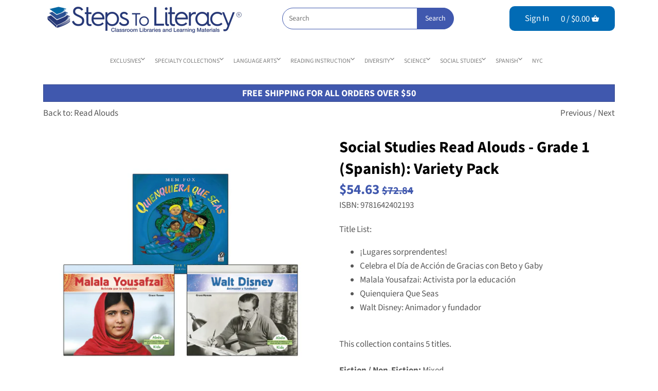

--- FILE ---
content_type: text/html; charset=utf-8
request_url: https://stepstoliteracy.com/collections/read-alouds/products/9781642402193-social-studies-read-alouds-grade-1-spanish-variety-pack
body_size: 40477
content:















<!doctype html>
<html class="no-js" lang="en">
<head>
<style>
  .mobile-nav-menu {
    display: none;
  }
  .mobile-nav-menu.shown-menu {
    display: block !important;
  }
</style>
  
  <!-- GOOGLE VERIFICATION AREA -->
<meta name="google-site-verification" content="RHoLgN9yjGyZjemha2oLZkI9ov5OPqJXYRey192JdM4" />

  <!-- Google Tag Manager -->
<script>(function(w,d,s,l,i){w[l]=w[l]||[];w[l].push({'gtm.start':
new Date().getTime(),event:'gtm.js'});var f=d.getElementsByTagName(s)[0],
j=d.createElement(s),dl=l!='dataLayer'?'&l='+l:'';j.async=true;j.src=
'https://www.googletagmanager.com/gtm.js?id='+i+dl;f.parentNode.insertBefore(j,f);
})(window,document,'script','dataLayer','GTM-THBP3DK9');</script>
<!-- End Google Tag Manager -->

	<!-- Canopy v2.8.4 -->
	<meta charset="utf-8" />
	<meta name="viewport" content="width=device-width,initial-scale=1.0" />
	<meta name="theme-color" content="#4058ae">
	<meta http-equiv="X-UA-Compatible" content="IE=edge,chrome=1">

	
	<link rel="shortcut icon" href="//stepstoliteracy.com/cdn/shop/files/icon_stl_favicon.png?v=1613642984" type="image/png" />
	

	<title>
		Social Studies Read Alouds - Grade 1 (Spanish): Variety Pack &ndash; Steps to Literacy
	</title>

	
	<meta name="description" content="Title List: ¡Lugares sorprendentes! Celebra el Día de Acción de Gracias con Beto y Gaby Malala Yousafzai: Activista por la educación Quienquiera Que Seas Walt Disney: Animador y fundador This collection contains 5 titles." />
	

	<link rel="canonical" href="https://stepstoliteracy.com/products/9781642402193-social-studies-read-alouds-grade-1-spanish-variety-pack" />

	




<meta property="og:site_name" content="Steps to Literacy">
<meta property="og:url" content="https://stepstoliteracy.com/products/9781642402193-social-studies-read-alouds-grade-1-spanish-variety-pack">
<meta property="og:title" content="Social Studies Read Alouds - Grade 1 (Spanish): Variety Pack">
<meta property="og:type" content="product">
<meta property="og:description" content="Title List: ¡Lugares sorprendentes! Celebra el Día de Acción de Gracias con Beto y Gaby Malala Yousafzai: Activista por la educación Quienquiera Que Seas Walt Disney: Animador y fundador This collection contains 5 titles.">

  <meta property="og:price:amount" content="54.63">
  <meta property="og:price:currency" content="USD">

<meta property="og:image" content="http://stepstoliteracy.com/cdn/shop/products/9781642402193_1200x1200.jpg?v=1754492663">
<meta property="og:image:secure_url" content="https://stepstoliteracy.com/cdn/shop/products/9781642402193_1200x1200.jpg?v=1754492663">


<meta name="twitter:card" content="summary_large_image">
<meta name="twitter:title" content="Social Studies Read Alouds - Grade 1 (Spanish): Variety Pack">
<meta name="twitter:description" content="Title List: ¡Lugares sorprendentes! Celebra el Día de Acción de Gracias con Beto y Gaby Malala Yousafzai: Activista por la educación Quienquiera Que Seas Walt Disney: Animador y fundador This collection contains 5 titles.">


	<link href="//stepstoliteracy.com/cdn/shop/t/7/assets/styles.scss.css?v=74638049382767513861761934826" rel="stylesheet" type="text/css" media="all" />
  
  	<link href="//stepstoliteracy.com/cdn/shop/t/7/assets/print.css?v=167901914680599048931676325450" rel="stylesheet" type="text/css" media="print" />


	<script src="//ajax.googleapis.com/ajax/libs/jquery/1.9.1/jquery.min.js" type="text/javascript"></script>

	


	
  <script>window.performance && window.performance.mark && window.performance.mark('shopify.content_for_header.start');</script><meta name="google-site-verification" content="RHoLgN9yjGyZjemha2oLZkI9ov5OPqJXYRey192JdM4">
<meta id="shopify-digital-wallet" name="shopify-digital-wallet" content="/5394497626/digital_wallets/dialog">
<link rel="alternate" type="application/json+oembed" href="https://stepstoliteracy.com/products/9781642402193-social-studies-read-alouds-grade-1-spanish-variety-pack.oembed">
<script async="async" src="/checkouts/internal/preloads.js?locale=en-US"></script>
<script id="shopify-features" type="application/json">{"accessToken":"68ec7e48b67aa84b55ffb2a0b45d3b9d","betas":["rich-media-storefront-analytics"],"domain":"stepstoliteracy.com","predictiveSearch":true,"shopId":5394497626,"locale":"en"}</script>
<script>var Shopify = Shopify || {};
Shopify.shop = "steps-to-literacy-shop.myshopify.com";
Shopify.locale = "en";
Shopify.currency = {"active":"USD","rate":"1.0"};
Shopify.country = "US";
Shopify.theme = {"name":"[Boost] Live theme with filter \u0026 search","id":136514896094,"schema_name":"Canopy","schema_version":"2.8.4","theme_store_id":null,"role":"main"};
Shopify.theme.handle = "null";
Shopify.theme.style = {"id":null,"handle":null};
Shopify.cdnHost = "stepstoliteracy.com/cdn";
Shopify.routes = Shopify.routes || {};
Shopify.routes.root = "/";</script>
<script type="module">!function(o){(o.Shopify=o.Shopify||{}).modules=!0}(window);</script>
<script>!function(o){function n(){var o=[];function n(){o.push(Array.prototype.slice.apply(arguments))}return n.q=o,n}var t=o.Shopify=o.Shopify||{};t.loadFeatures=n(),t.autoloadFeatures=n()}(window);</script>
<script id="shop-js-analytics" type="application/json">{"pageType":"product"}</script>
<script defer="defer" async type="module" src="//stepstoliteracy.com/cdn/shopifycloud/shop-js/modules/v2/client.init-shop-cart-sync_C5BV16lS.en.esm.js"></script>
<script defer="defer" async type="module" src="//stepstoliteracy.com/cdn/shopifycloud/shop-js/modules/v2/chunk.common_CygWptCX.esm.js"></script>
<script type="module">
  await import("//stepstoliteracy.com/cdn/shopifycloud/shop-js/modules/v2/client.init-shop-cart-sync_C5BV16lS.en.esm.js");
await import("//stepstoliteracy.com/cdn/shopifycloud/shop-js/modules/v2/chunk.common_CygWptCX.esm.js");

  window.Shopify.SignInWithShop?.initShopCartSync?.({"fedCMEnabled":true,"windoidEnabled":true});

</script>
<script>(function() {
  var isLoaded = false;
  function asyncLoad() {
    if (isLoaded) return;
    isLoaded = true;
    var urls = ["\/\/www.powr.io\/powr.js?powr-token=steps-to-literacy-shop.myshopify.com\u0026external-type=shopify\u0026shop=steps-to-literacy-shop.myshopify.com","https:\/\/sliderapp.hulkapps.com\/assets\/js\/slider.js?shop=steps-to-literacy-shop.myshopify.com","https:\/\/d2z0bn1jv8xwtk.cloudfront.net\/async\/preload\/b9ebe4048e5722abc5668f03fad7ea88.js?shop=steps-to-literacy-shop.myshopify.com","https:\/\/d2z0bn1jv8xwtk.cloudfront.net\/async\/preload\/b9ebe4048e5722abc5668f03fad7ea88.js?shop=steps-to-literacy-shop.myshopify.com","https:\/\/requestquote.w3apps.co\/js\/app.js?shop=steps-to-literacy-shop.myshopify.com","https:\/\/na.shgcdn3.com\/pixel-collector.js?shop=steps-to-literacy-shop.myshopify.com"];
    for (var i = 0; i < urls.length; i++) {
      var s = document.createElement('script');
      s.type = 'text/javascript';
      s.async = true;
      s.src = urls[i];
      var x = document.getElementsByTagName('script')[0];
      x.parentNode.insertBefore(s, x);
    }
  };
  if(window.attachEvent) {
    window.attachEvent('onload', asyncLoad);
  } else {
    window.addEventListener('load', asyncLoad, false);
  }
})();</script>
<script id="__st">var __st={"a":5394497626,"offset":-18000,"reqid":"19c4a2a7-c333-412d-ad10-aefc3ef70d66-1768703533","pageurl":"stepstoliteracy.com\/collections\/read-alouds\/products\/9781642402193-social-studies-read-alouds-grade-1-spanish-variety-pack","u":"40bcccf69456","p":"product","rtyp":"product","rid":1857808236634};</script>
<script>window.ShopifyPaypalV4VisibilityTracking = true;</script>
<script id="captcha-bootstrap">!function(){'use strict';const t='contact',e='account',n='new_comment',o=[[t,t],['blogs',n],['comments',n],[t,'customer']],c=[[e,'customer_login'],[e,'guest_login'],[e,'recover_customer_password'],[e,'create_customer']],r=t=>t.map((([t,e])=>`form[action*='/${t}']:not([data-nocaptcha='true']) input[name='form_type'][value='${e}']`)).join(','),a=t=>()=>t?[...document.querySelectorAll(t)].map((t=>t.form)):[];function s(){const t=[...o],e=r(t);return a(e)}const i='password',u='form_key',d=['recaptcha-v3-token','g-recaptcha-response','h-captcha-response',i],f=()=>{try{return window.sessionStorage}catch{return}},m='__shopify_v',_=t=>t.elements[u];function p(t,e,n=!1){try{const o=window.sessionStorage,c=JSON.parse(o.getItem(e)),{data:r}=function(t){const{data:e,action:n}=t;return t[m]||n?{data:e,action:n}:{data:t,action:n}}(c);for(const[e,n]of Object.entries(r))t.elements[e]&&(t.elements[e].value=n);n&&o.removeItem(e)}catch(o){console.error('form repopulation failed',{error:o})}}const l='form_type',E='cptcha';function T(t){t.dataset[E]=!0}const w=window,h=w.document,L='Shopify',v='ce_forms',y='captcha';let A=!1;((t,e)=>{const n=(g='f06e6c50-85a8-45c8-87d0-21a2b65856fe',I='https://cdn.shopify.com/shopifycloud/storefront-forms-hcaptcha/ce_storefront_forms_captcha_hcaptcha.v1.5.2.iife.js',D={infoText:'Protected by hCaptcha',privacyText:'Privacy',termsText:'Terms'},(t,e,n)=>{const o=w[L][v],c=o.bindForm;if(c)return c(t,g,e,D).then(n);var r;o.q.push([[t,g,e,D],n]),r=I,A||(h.body.append(Object.assign(h.createElement('script'),{id:'captcha-provider',async:!0,src:r})),A=!0)});var g,I,D;w[L]=w[L]||{},w[L][v]=w[L][v]||{},w[L][v].q=[],w[L][y]=w[L][y]||{},w[L][y].protect=function(t,e){n(t,void 0,e),T(t)},Object.freeze(w[L][y]),function(t,e,n,w,h,L){const[v,y,A,g]=function(t,e,n){const i=e?o:[],u=t?c:[],d=[...i,...u],f=r(d),m=r(i),_=r(d.filter((([t,e])=>n.includes(e))));return[a(f),a(m),a(_),s()]}(w,h,L),I=t=>{const e=t.target;return e instanceof HTMLFormElement?e:e&&e.form},D=t=>v().includes(t);t.addEventListener('submit',(t=>{const e=I(t);if(!e)return;const n=D(e)&&!e.dataset.hcaptchaBound&&!e.dataset.recaptchaBound,o=_(e),c=g().includes(e)&&(!o||!o.value);(n||c)&&t.preventDefault(),c&&!n&&(function(t){try{if(!f())return;!function(t){const e=f();if(!e)return;const n=_(t);if(!n)return;const o=n.value;o&&e.removeItem(o)}(t);const e=Array.from(Array(32),(()=>Math.random().toString(36)[2])).join('');!function(t,e){_(t)||t.append(Object.assign(document.createElement('input'),{type:'hidden',name:u})),t.elements[u].value=e}(t,e),function(t,e){const n=f();if(!n)return;const o=[...t.querySelectorAll(`input[type='${i}']`)].map((({name:t})=>t)),c=[...d,...o],r={};for(const[a,s]of new FormData(t).entries())c.includes(a)||(r[a]=s);n.setItem(e,JSON.stringify({[m]:1,action:t.action,data:r}))}(t,e)}catch(e){console.error('failed to persist form',e)}}(e),e.submit())}));const S=(t,e)=>{t&&!t.dataset[E]&&(n(t,e.some((e=>e===t))),T(t))};for(const o of['focusin','change'])t.addEventListener(o,(t=>{const e=I(t);D(e)&&S(e,y())}));const B=e.get('form_key'),M=e.get(l),P=B&&M;t.addEventListener('DOMContentLoaded',(()=>{const t=y();if(P)for(const e of t)e.elements[l].value===M&&p(e,B);[...new Set([...A(),...v().filter((t=>'true'===t.dataset.shopifyCaptcha))])].forEach((e=>S(e,t)))}))}(h,new URLSearchParams(w.location.search),n,t,e,['guest_login'])})(!0,!0)}();</script>
<script integrity="sha256-4kQ18oKyAcykRKYeNunJcIwy7WH5gtpwJnB7kiuLZ1E=" data-source-attribution="shopify.loadfeatures" defer="defer" src="//stepstoliteracy.com/cdn/shopifycloud/storefront/assets/storefront/load_feature-a0a9edcb.js" crossorigin="anonymous"></script>
<script data-source-attribution="shopify.dynamic_checkout.dynamic.init">var Shopify=Shopify||{};Shopify.PaymentButton=Shopify.PaymentButton||{isStorefrontPortableWallets:!0,init:function(){window.Shopify.PaymentButton.init=function(){};var t=document.createElement("script");t.src="https://stepstoliteracy.com/cdn/shopifycloud/portable-wallets/latest/portable-wallets.en.js",t.type="module",document.head.appendChild(t)}};
</script>
<script data-source-attribution="shopify.dynamic_checkout.buyer_consent">
  function portableWalletsHideBuyerConsent(e){var t=document.getElementById("shopify-buyer-consent"),n=document.getElementById("shopify-subscription-policy-button");t&&n&&(t.classList.add("hidden"),t.setAttribute("aria-hidden","true"),n.removeEventListener("click",e))}function portableWalletsShowBuyerConsent(e){var t=document.getElementById("shopify-buyer-consent"),n=document.getElementById("shopify-subscription-policy-button");t&&n&&(t.classList.remove("hidden"),t.removeAttribute("aria-hidden"),n.addEventListener("click",e))}window.Shopify?.PaymentButton&&(window.Shopify.PaymentButton.hideBuyerConsent=portableWalletsHideBuyerConsent,window.Shopify.PaymentButton.showBuyerConsent=portableWalletsShowBuyerConsent);
</script>
<script data-source-attribution="shopify.dynamic_checkout.cart.bootstrap">document.addEventListener("DOMContentLoaded",(function(){function t(){return document.querySelector("shopify-accelerated-checkout-cart, shopify-accelerated-checkout")}if(t())Shopify.PaymentButton.init();else{new MutationObserver((function(e,n){t()&&(Shopify.PaymentButton.init(),n.disconnect())})).observe(document.body,{childList:!0,subtree:!0})}}));
</script>
<link id="shopify-accelerated-checkout-styles" rel="stylesheet" media="screen" href="https://stepstoliteracy.com/cdn/shopifycloud/portable-wallets/latest/accelerated-checkout-backwards-compat.css" crossorigin="anonymous">
<style id="shopify-accelerated-checkout-cart">
        #shopify-buyer-consent {
  margin-top: 1em;
  display: inline-block;
  width: 100%;
}

#shopify-buyer-consent.hidden {
  display: none;
}

#shopify-subscription-policy-button {
  background: none;
  border: none;
  padding: 0;
  text-decoration: underline;
  font-size: inherit;
  cursor: pointer;
}

#shopify-subscription-policy-button::before {
  box-shadow: none;
}

      </style>

<script>window.performance && window.performance.mark && window.performance.mark('shopify.content_for_header.end');</script>
  





  <script type="text/javascript">
    
      window.__shgMoneyFormat = window.__shgMoneyFormat || {"USD":{"currency":"USD","currency_symbol":"$","currency_symbol_location":"left","decimal_places":2,"decimal_separator":".","thousands_separator":","}};
    
    window.__shgCurrentCurrencyCode = window.__shgCurrentCurrencyCode || {
      currency: "USD",
      currency_symbol: "$",
      decimal_separator: ".",
      thousands_separator: ",",
      decimal_places: 2,
      currency_symbol_location: "left"
    };
  </script>



<link href="//stepstoliteracy.com/cdn/shop/t/7/assets/v5.globo.filter.css?v=97715329632040254321676325460" rel="stylesheet" type="text/css" media="all" /><script>window.moneyFormat = "${{amount}}";
  window.GloboMoneyFormat = "${{amount}}";
  window.shopCurrency = "USD";
  window.assetsUrl = '//stepstoliteracy.com/cdn/shop/t/7/assets/';
  window.filesUrl = '//stepstoliteracy.com/cdn/shop/files/';
  var page_id = 0;
  var GloboFilterConfig = {
    api: {
      filterUrl: "https://filter-v5.globosoftware.net/filter",
      searchUrl: "https://filter-v5.globosoftware.net/search",
    },
    shop: {
      name: "Steps to Literacy",
      url: "https://stepstoliteracy.com",
      domain: "steps-to-literacy-shop.myshopify.com",
      locale: "en",
      is_multicurrency: false,
      currency: "USD",
      current_currency: "USD",
      product_image: {width: 500, height: 500},
      no_image_url: "https://cdn.shopify.com/s/images/themes/product-1.png",
      themeStoreId: 732,
      swatches: {"tag":{"maxgrl: i":{"mode":3,"image":"https:\/\/d29pjbb4kcdxpk.cloudfront.net\/storage\/swatch\/s_1723\/maxgrl:-i.jpg?v=1560221501"},"maxgrl: j":{"mode":3,"image":"https:\/\/d29pjbb4kcdxpk.cloudfront.net\/storage\/swatch\/s_1723\/maxgrl:-j.jpg?v=1560221557"},"maxgrl: k":{"mode":3,"image":"https:\/\/d29pjbb4kcdxpk.cloudfront.net\/storage\/swatch\/s_1723\/maxgrl:-k.jpg?v=1560221557"},"maxgrl: l":{"mode":3,"image":"https:\/\/d29pjbb4kcdxpk.cloudfront.net\/storage\/swatch\/s_1723\/maxgrl:-l.jpg?v=1560221602"},"maxgrl: m":{"mode":3,"image":"https:\/\/d29pjbb4kcdxpk.cloudfront.net\/storage\/swatch\/s_1723\/maxgrl:-m.jpg?v=1560221602"},"maxgrl: p":{"mode":3,"image":"https:\/\/d29pjbb4kcdxpk.cloudfront.net\/storage\/swatch\/s_1723\/maxgrl:-p.jpg?v=1560221603"}}},
      translation: {"search":{"suggestions":"Suggestions","collections":"Collections","pages":"Pages","products":"Products","view_all":"Search for","not_found":"Sorry, nothing found for"},"filter":{"filter_by":"Filter By","clear_all":"Clear All","clear":"Clear","in_stock":"In Stock","out_of_stock":"Out of Stock","ready_to_ship":"Ready to ship"},"sort":{"sort_by":"Sort By","manually":"Featured","availability_in_stock_first":"Availability","best_selling":"Best Selling","alphabetically_a_z":"Alphabetically, A-Z","alphabetically_z_a":"Alphabetically, Z-A","price_low_to_high":"Price, low to high","price_high_to_low":"Price, high to low","date_new_to_old":"Date, new to old","date_old_to_new":"Date, old to new","sale_off":"% Sale off"},"product":{"add_to_cart":"Add to cart","unavailable":"Unavailable","sold_out":"Sold out","sale":"Sale","load_more":"Load more","limit":"Show"},"labels":{"vendor":"Vendor","price":"Price","percent-sale":"Percent Sale","availability":"Availability","tag":"Tag","product-type":"Product Type","collection":"Collection","fiction-non-fiction":"Fiction \/ Non-Fiction","maximum-guided-reading-level":"Maximum Guided Reading Level","title":"Title","minimum-guided-reading-level":"Minimum Guided Reading Level","guided-reading-level":"Guided Reading Level","language":"Language","custom-filter":"Custom Filter"}},
      redirects: [],
      images: ["cbox_border1.png","cbox_border2.png","gravatar_def.png","order-cart.png","order-noimg.png"]    },
    filter: {
      id: {"default":0}[page_id] || {"default":0}['default'] || 0,
      layout: 1,
      showCount: 1,
      isLoadMore: 0    },
    collection: {
      id: 88632787034,
      handle: 'read-alouds',
      sort: null,
      tags: null,
      vendor: "",
      type: "",
      term: "",
      limit: 12,
      products_count: 40
    },
    customer: false,
    selector: {
      sortBy: '.collection-sorting',
      pagination: '.pagination:first, .paginate:first, .pagination-custom:first, #pagination:first',
      products: '.grid.grid-collage'
    }
  };
</script>
<script id="gspfFilterTree"   type="template/html">
<span onclick="globofilter.toggleCanvas()" class="gf-close-canvas"></span>
<div class="gf-filter-contents">
  {% if has_filter %}
  <div class="gf-selection-wrapper">
    <div class="gf-block-title">
      <h3><span>Filter By</span></h3>
      <a href="javascript:;" onclick="clearAllFilter()" class="gf-refine-toggle">Clear All</a>
    </div>
    <div class="gf-block-content globo-selected-items">
      {% for filter in filters %}
        {% if filter.is_selected %}
          {% if filter.style == 'Slider' %}
            <div class="selected-item gf-option-label">
              <a href="javascript:" onclick="removeFilter({{filter.id}})">
                <span class="selected-item">
                  {{filter.label}}:
                  <strong>
                    {% if filter.attribute == 'Price' %}
                      <span class="money">{{filter.values.min | money}}</span> - <span class="money">{{filter.values.max | money}}</span>
                    {% else %}
                      {{filter.values.min}} % - {{filter.values.max}} %
                    {% endif %}
                  </strong>
                </span>
                <span class="gf-clear"></span>
              </a>
            </div>
          {% else %}
            {% for value in filter.values %}
              {% if value.selected %}
                <div class="selected-item gf-option-label">
                  <a href="javascript:" onclick="removeFilterValue({{filter.id}},'{{value.value | replace:"'", "\'" | escape_once}}')">
                    <span class="selected-item">{{filter.label}}: <strong>{{value.label}}</strong></span><span class="gf-clear"></span>
                  </a>
                </div>
              {% endif %}
            {% endfor %}
          {% endif %}
        {% endif %}
      {% endfor %}
    </div>
  </div>
  {% endif %}
  {% if filters %}
    {% for filter in filters %}
    <div data-filter-id="{{filter.id}}" class="gf-option-block {{filter.class}}{% if filter.is_collapse %} is-collapsed{% endif %}">
      <div class="gf-block-title">
        <h3><span>{{filter.label}}</span></h3>
        {% if filter.is_selected %}
        <a href="javascript:" class="gf-clear" onclick="removeFilter({{filter.id}})">Clear</a>
        {% endif %}
      </div>
      <div class="gf-block-content">
        {% if filter.searchable and filter.style != 'Slider' %}<input type="text" value="" onkeyup="GloboFilter.searchValues(this);" class="gf-search">{% endif %}
        <div class="gf-scroll gf-block-scroll">
          {% if filter.style == 'Slider' %}
          <div class="gf-range-inputs">
            <input class="gf-range-min" id="min-{{filter.id}}" value="{{filter.values.min}}" type="text">
            <span class="gf-range-split"> - </span>
            <input class="gf-range-max" id="max-{{filter.id}}" value="{{filter.values.max}}" type="text">
            <input class="gf-inputs" value="{{filter.values.min}}:{{filter.values.max}}" id="ranger-{{filter.id}}" name="filter[{{filter.id}}][]" type="hidden">
          </div>
          <div class="gf-range-slider" data-min="{{filter.ranges.min}}" data-max="{{filter.ranges.max}}" data-id="{{filter.id}}" data-attribute="{{filter.id}}" id="slider-{{filter.id}}"></div>
          {% else %}
          <ul class="gf-option-box">
            {% for value in filter.values %}
              {% if filter.style == 'Checkbox' %}
                <li><a{% if value.selected %} class="checked"{% endif %} onclick="toggleCheckboxFilter({{filter.id}},'{{value.value | replace:"'", "\'" | escape_once}}')" href="javascript:" title="{{value.label | escape_once}}">{{value.label}} ({{value.count}})</a></li>
              {% elsif filter.style == 'Radio' %}
                <li><a{% if value.selected %} class="checked"{% endif %} onclick="toggleRadioFilter({{filter.id}},'{{value.value | replace:"'", "\'" | escape_once}}')" href="javascript:" title="{{value.label | escape_once}}">{{value.label}} ({{value.count}})</a></li>
              {% elsif filter.style contains 'Swatch' %}
                <li>
                  <a{% if value.selected %} class="checked"{% endif %} onclick="toggleCheckboxFilter({{filter.id}},'{{value.value | replace:"'", "\'" | escape_once}}')" href="javascript:" title="{{value.label | escape_once}}">
                    {% if value.swatch.mode == 1 %}
                      <span class="gf-option-one-color" style="background-color:{{ value.swatch.color_1 }}"></span>{% if filter.style contains 'Swatch - Text' %} {{value.label}}{% endif %}
                    {% elsif value.swatch.mode == 2 %}
                      <span class="gf-option-two-color" style="background-color:{{ value.swatch.color_1 }}"><span class="bottom-color" style="border-bottom-color:{{ value.swatch.color_2 }}"></span></span>{% if filter.style contains 'Swatch - Text' %} {{value.label}}{% endif %}
                    {% elsif value.swatch.mode == 3 %}
                      <span class="gf-swatch-image" style="background-color: {{ value.value | replace:"'", "\'" | escape_once }}; background-image: url('{{ value.swatch.image }}')"></span>{% if filter.style contains 'Swatch - Text' %} {{value.label}}{% endif %}
                    {% else %}
                      <span class="gf-swatch-image" style="background-color: {{ value.value | replace:"'", "\'" | escape_once }}; background-image: url('{{ value.value | handle | append: '.png' | asset_img_url: '50x' | prepend: 'https:' | split: '?' | first }}')"></span>{% if filter.style contains 'Swatch - Text' %} {{value.label}}{% endif %}
                    {% endif %}
                  </a>
                </li>
              {% endif %}
            {% endfor %}
          </ul>
          {% endif %}
        </div>
      </div>
    </div>
    {% endfor %}
  {% endif %}
</div>

</script>
<script id="gspfFilterSort"   type="template/html">
<div class="gf-sort-wrap">
  <h3 href="javascript:void(0)" class="gf-refine-toggle-mobile" tabindex="0" aria-label="Filter By">
    <span onclick="globofilter.toggleCanvas()"><i class="fa fa-tasks" aria-hidden="true"></i> Filter By</span>
    <a onclick="clearAllFilter()" href="javascript:;" class="gf-refine-toggle visible-xs">Clear All</a>
  </h3>
    <div class="sort-by">
    <label for="changeSortBy" class="sort-by-toggle" role="button" tabindex="0" aria-expanded="false">Sort By</label>
    <select id="changeSortBy" class="sortby-select" onchange="changeSortBy(this.value); return false;">
            <option value="best-selling">Best Selling</option>            <option value="title-ascending">Alphabetically, A-Z</option>      <option value="title-descending">Alphabetically, Z-A</option>      <option value="price-ascending">Price, low to high</option>      <option value="price-descending">Price, high to low</option>      <option value="created-descending">Date, new to old</option>      <option value="created-ascending">Date, old to new</option>      <option value="sale-descending">% Sale off</option>    </select>
  </div>
          <div class="sort-by limit-by">
    <label for="setLimit" class="sort-by-toggle" role="button" tabindex="0" aria-expanded="false">Show</label>
    <select id="setLimit" class="sortby-select" onchange="setLimit(this.value); return false;">
      <option selected value="12">12</option><option  value="24">24</option><option  value="48">48</option>    </select>
  </div>
    </div>

</script>
<script id="gspfProduct"      type="template/html">
  {% assign swatch_options = '' | downcase | replace: ', ', ',' | split: ","  %}
  {% assign images_count = product.images | size %}
  {% assign variants_count = product.variants | size %}
  {% assign options_count   = product.options | size %}
  {% assign featured_image = 'https://cdn.shopify.com/s/images/themes/product-1.png' %}
  {% if product.featured_image %}
    {% assign featured_image = product.featured_image.src %}
  {% endif %}

            {% assign show_single_variant_details = true %}
      {% assign label_soldout_show  = false %}
      {% assign prod_quick_buy_show = false %}
      {% assign prod_quick_buy_pos  = middle %}
      {% assign prod_block_layout   = above %}
      {% assign label_sale_show     = true %}

      {% assign quick_buy_html  = 'Quick<br>shop' %}
      {% assign from            = 'From' %}
      {% assign sold_out        = 'Sold Out' %}
      {% assign sale            = 'Sale' %}

      <div class="product-block {% if label_soldout_show and product.available == false %}sold-out {% endif %}flex column max-cols-4 min-cols-2">
        <div class="image">
          <div class="inner">
            <a href="{{ product.url }}">
              {% if product.featured_image %}
                <img src="{{ product.featured_image.src | img_url: '500x500' }}" alt="{{ product.featured_image.alt | escape }}" />
              {% else %}
                <img src="https://cdn.shopify.com/s/images/themes/product-1.png" alt="{{ product.title | escape }}" />
              {% endif %}
            </a>
            {% if prod_quick_buy_show %}
            <div class="quick-buy-wrap pos-{{ prod_quick_buy_pos }}">
              <a class="quick-buy {% if prod_quick_buy_pos == 'middle' %}giant{% else %}big{% endif %}-round-button" href="{{product.url}}">{{ quick_buy_html }}</a>
            </div>

            <template style="display: none" class="quickbuy-placeholder-template">
              <div class="quickbuy-form placeholder">
                <div class="container">
                  <div class="row space-under">
                    <div class="product-gallery half column">
                      <div class="main">
                        {% if product.featured_image %}
                          <img src="{{ product.featured_image.src | img_url: '500x500' }}" alt="{{ product.featured_image.alt | escape }}" />
                        {% else %}
                          <img src="https://cdn.shopify.com/s/images/themes/product-1.png" alt="{{ product.title | escape }}" />
                        {% endif %}
                      </div>
                    </div>
                    <div class="product-details half column">
                      <div class="border-bottom section padless-top cf product-title-row">
                        <div class="brand-and-type feature-col">
                          <span class="brand">&nbsp;</span>
                        </div>
                        <h1 class="product-title">{{ product.title }}</h1>
                        <div id="price" class="product-price {% if product.first_available_variant.compare_at_price > product.first_available_variant.price %}on-sale{% endif %}">
                          {% if product.first_available_variant.compare_at_price > product.first_available_variant.price %}
                          <span class="was-price">{{ product.first_available_variant.compare_at_price | money }}</span>
                          {% endif %}
                          <span class="current-price">{{ product.first_available_variant.price | money }}</span>
                        </div>
                      </div>
                    </div>
                  </div>
                </div>
              </div>
            </template>
            {% endif %}
          </div>
          {% if product.available == false and label_soldout_show %}
            <span class="product-label soldout"><span>{{ sold_out }}</span></span>
          {% elsif product.compare_at_price > product.price and label_sale_show %}
            <span class="product-label sale"><span>{{ sale }}</span></span>
          {% else %}
            {% for tag in product.tags %}
              {% if tag contains 'meta-label-' %}
                <span class="product-label general"><span>{{ tag | remove: 'meta-label-' }}</span></span>
              {% endif %}
            {% endfor %}
          {% endif %}
        </div>
        <div class="{% if settings.prod_block_layout contains 'beside' %}ft ftw ft-nm{% endif %}">
          <div class="ftr">
            <a class="title ftc" href="{{ product.url }}">{{ product.title }}</a>
            <div class="price ftc {% if product.compare_at_price > product.price %}on-sale{% endif %}">
              {% if product.price_varies %}<span class="from">{{ from }}</span>{% endif %}
              <span class="amount">{{ product.price | money }}</span>
              {% if product.compare_at_price > product.price %}
              <del>{{ product.compare_at_price | money }}</del>
              {% endif %}
            </div>
          </div>
        </div>
        <span class="shopify-product-reviews-badge" data-id="{{ product.id }}"></span>
      </div>
      
</script>
<script id="gspfPagination"   type="template/html">
{% if paginate.last_page > 1 %}
  <div class="pagination" id="pagination">
    <span class="prev{% if paginate.current_page == 1 %} disabled{% endif %}"><a onclick="setPage({{paginate.current_page | minus: 1}})" href="javascript:;" rel="prev">&laquo;</a></span>
    {% if paginate.current_page > 1 %}
    <span class="page"><a onclick="setPage(1)" href="javascript:">1</a></span>
    {% endif %}
    {% if paginate.current_page > 4 %}
    <span class="deco">…</span>
    {% endif %}
    {% if paginate.current_page > 3 %}
    <span class="page"><a onclick="setPage({{paginate.current_page | minus: 2}})" href="javascript:;">{{paginate.current_page | minus: 2}}</a></span>
    {% endif %}
    {% if paginate.current_page > 2 %}
    <span class="page"><a onclick="setPage({{paginate.current_page | minus: 1}})" href="javascript:;">{{paginate.current_page | minus: 1}}</a></span>
    {% endif %}
    <span class="page current">{{paginate.current_page}}</span>
    {% assign prevPage = paginate.last_page | minus: 1 %}
    {% if prevPage > paginate.current_page %}
    <span class="page"><a onclick="setPage({{paginate.current_page | plus: 1}})" href="javascript:;">{{paginate.current_page | plus: 1}}</a></span>
    {% endif %}
    {% assign _prevPage = paginate.last_page | minus: 2 %}
    {% if _prevPage > paginate.current_page %}
    <span class="page"><a onclick="setPage({{paginate.current_page | plus: 2}})" href="javascript:;">{{paginate.current_page | plus: 2}}</a></span>
    {% endif %}
    {% assign __prevPage = paginate.last_page | minus: 3 %}
    {% if __prevPage > paginate.current_page %}
    <span class="deco">…</span>
    {% endif %}
    {% if paginate.last_page > paginate.current_page %}
    <span class="page"><a onclick="setPage({{paginate.last_page}})" href="javascript:;">{{paginate.last_page}}</a></span>
    {% endif %}
    <span class="next{% if paginate.current_page == paginate.last_page %} disabled{% endif %}"><a onclick="setPage({{paginate.current_page | plus: 1}})" href="javascript:;" rel="next">&raquo;</a></span>
  </div>
{% endif %}

</script>
<script src="//stepstoliteracy.com/cdn/shop/t/7/assets/v5.globo.filter.lib.js?v=153077467241137510871676325462" type="text/javascript"></script>

  	
  



	<script>
		document.documentElement.className = document.documentElement.className.replace('no-js', '');
		Shopify.money_format = "${{amount}}";
		window.theme = window.theme || {};
		theme.jQuery = jQuery;
		theme.money_container = 'span.theme-money';
		theme.money_format = "${{amount}}";
	</script>

  <!-- Global site tag (gtag.js) - Google Analytics -->
<script async src="https://www.googletagmanager.com/gtag/js?id=UA-145189328-1"></script>
<script>
  window.dataLayer = window.dataLayer || [];
  function gtag(){dataLayer.push(arguments);}
  gtag('js', new Date());

  gtag('config', 'UA-145189328-1');
</script>
  
  
  <!-- Begin Constant Contact Active Forms -->
<script> var _ctct_m = "437d3cc8a87cf49b5512e2c5376d594e"; </script>
<script id="signupScript" src="//static.ctctcdn.com/js/signup-form-widget/current/signup-form-widget.min.js" async defer></script>
 <!-- End Constant Contact Active Forms -->
 
  

<script type="text/javascript">
  
    window.SHG_CUSTOMER = null;
  
</script>








 <!--begin-boost-pfs-filter-css-->
   <link rel="preload stylesheet" href="//stepstoliteracy.com/cdn/shop/t/7/assets/boost-pfs-instant-search.css?v=146474835330714392691676325760" as="style"><link href="//stepstoliteracy.com/cdn/shop/t/7/assets/boost-pfs-custom.css?v=42460964977739456821678077498" rel="stylesheet" type="text/css" media="all" />
<style data-id="boost-pfs-style">
    .boost-pfs-filter-option-title-text {}

   .boost-pfs-filter-tree-v .boost-pfs-filter-option-title-text:before {}
    .boost-pfs-filter-tree-v .boost-pfs-filter-option.boost-pfs-filter-option-collapsed .boost-pfs-filter-option-title-text:before {}
    .boost-pfs-filter-tree-h .boost-pfs-filter-option-title-heading:before {}

    .boost-pfs-filter-refine-by .boost-pfs-filter-option-title h3 {}

    .boost-pfs-filter-option-content .boost-pfs-filter-option-item-list .boost-pfs-filter-option-item button,
    .boost-pfs-filter-option-content .boost-pfs-filter-option-item-list .boost-pfs-filter-option-item .boost-pfs-filter-button,
    .boost-pfs-filter-option-range-amount input,
    .boost-pfs-filter-tree-v .boost-pfs-filter-refine-by .boost-pfs-filter-refine-by-items .refine-by-item,
    .boost-pfs-filter-refine-by-wrapper-v .boost-pfs-filter-refine-by .boost-pfs-filter-refine-by-items .refine-by-item,
    .boost-pfs-filter-refine-by .boost-pfs-filter-option-title,
    .boost-pfs-filter-refine-by .boost-pfs-filter-refine-by-items .refine-by-item>a,
    .boost-pfs-filter-refine-by>span,
    .boost-pfs-filter-clear,
    .boost-pfs-filter-clear-all{}
    .boost-pfs-filter-tree-h .boost-pfs-filter-pc .boost-pfs-filter-refine-by-items .refine-by-item .boost-pfs-filter-clear .refine-by-type,
    .boost-pfs-filter-refine-by-wrapper-h .boost-pfs-filter-pc .boost-pfs-filter-refine-by-items .refine-by-item .boost-pfs-filter-clear .refine-by-type {}

    .boost-pfs-filter-option-multi-level-collections .boost-pfs-filter-option-multi-level-list .boost-pfs-filter-option-item .boost-pfs-filter-button-arrow .boost-pfs-arrow:before,
    .boost-pfs-filter-option-multi-level-tag .boost-pfs-filter-option-multi-level-list .boost-pfs-filter-option-item .boost-pfs-filter-button-arrow .boost-pfs-arrow:before {}

    .boost-pfs-filter-refine-by-wrapper-v .boost-pfs-filter-refine-by .boost-pfs-filter-refine-by-items .refine-by-item .boost-pfs-filter-clear:after,
    .boost-pfs-filter-refine-by-wrapper-v .boost-pfs-filter-refine-by .boost-pfs-filter-refine-by-items .refine-by-item .boost-pfs-filter-clear:before,
    .boost-pfs-filter-tree-v .boost-pfs-filter-refine-by .boost-pfs-filter-refine-by-items .refine-by-item .boost-pfs-filter-clear:after,
    .boost-pfs-filter-tree-v .boost-pfs-filter-refine-by .boost-pfs-filter-refine-by-items .refine-by-item .boost-pfs-filter-clear:before,
    .boost-pfs-filter-refine-by-wrapper-h .boost-pfs-filter-pc .boost-pfs-filter-refine-by-items .refine-by-item .boost-pfs-filter-clear:after,
    .boost-pfs-filter-refine-by-wrapper-h .boost-pfs-filter-pc .boost-pfs-filter-refine-by-items .refine-by-item .boost-pfs-filter-clear:before,
    .boost-pfs-filter-tree-h .boost-pfs-filter-pc .boost-pfs-filter-refine-by-items .refine-by-item .boost-pfs-filter-clear:after,
    .boost-pfs-filter-tree-h .boost-pfs-filter-pc .boost-pfs-filter-refine-by-items .refine-by-item .boost-pfs-filter-clear:before {}
    .boost-pfs-filter-option-range-slider .noUi-value-horizontal {}

    .boost-pfs-filter-tree-mobile-button button,
    .boost-pfs-filter-top-sorting-mobile button {}
    .boost-pfs-filter-top-sorting-mobile button>span:after {}
  </style>

 <!--end-boost-pfs-filter-css-->
<!-- BEGIN app block: shopify://apps/uppromote-affiliate/blocks/core-script/64c32457-930d-4cb9-9641-e24c0d9cf1f4 --><!-- BEGIN app snippet: core-metafields-setting --><!--suppress ES6ConvertVarToLetConst -->
<script type="application/json" id="core-uppromote-settings">{"app_env":{"env":"production"}}</script>
<script type="application/json" id="core-uppromote-cart">{"note":null,"attributes":{},"original_total_price":0,"total_price":0,"total_discount":0,"total_weight":0.0,"item_count":0,"items":[],"requires_shipping":false,"currency":"USD","items_subtotal_price":0,"cart_level_discount_applications":[],"checkout_charge_amount":0}</script>
<script id="core-uppromote-quick-store-tracking-vars">
    function getDocumentContext(){const{href:a,hash:b,host:c,hostname:d,origin:e,pathname:f,port:g,protocol:h,search:i}=window.location,j=document.referrer,k=document.characterSet,l=document.title;return{location:{href:a,hash:b,host:c,hostname:d,origin:e,pathname:f,port:g,protocol:h,search:i},referrer:j||document.location.href,characterSet:k,title:l}}function getNavigatorContext(){const{language:a,cookieEnabled:b,languages:c,userAgent:d}=navigator;return{language:a,cookieEnabled:b,languages:c,userAgent:d}}function getWindowContext(){const{innerHeight:a,innerWidth:b,outerHeight:c,outerWidth:d,origin:e,screen:{height:j,width:k},screenX:f,screenY:g,scrollX:h,scrollY:i}=window;return{innerHeight:a,innerWidth:b,outerHeight:c,outerWidth:d,origin:e,screen:{screenHeight:j,screenWidth:k},screenX:f,screenY:g,scrollX:h,scrollY:i,location:getDocumentContext().location}}function getContext(){return{document:getDocumentContext(),navigator:getNavigatorContext(),window:getWindowContext()}}
    if (window.location.href.includes('?sca_ref=')) {
        localStorage.setItem('__up_lastViewedPageContext', JSON.stringify({
            context: getContext(),
            timestamp: new Date().toISOString(),
        }))
    }
</script>

<script id="core-uppromote-setting-booster">
    var UpPromoteCoreSettings = JSON.parse(document.getElementById('core-uppromote-settings').textContent)
    UpPromoteCoreSettings.currentCart = JSON.parse(document.getElementById('core-uppromote-cart')?.textContent || '{}')
    const idToClean = ['core-uppromote-settings', 'core-uppromote-cart', 'core-uppromote-setting-booster', 'core-uppromote-quick-store-tracking-vars']
    idToClean.forEach(id => {
        document.getElementById(id)?.remove()
    })
</script>
<!-- END app snippet -->


<!-- END app block --><!-- BEGIN app block: shopify://apps/warnify-pro-warnings/blocks/main/b82106ea-6172-4ab0-814f-17df1cb2b18a --><!-- BEGIN app snippet: product -->
<script>    var Elspw = {        params: {            money_format: "${{amount}}",            cart: {                "total_price" : 0,                "attributes": {},                "items" : [                ]            }        }    };    Elspw.params.product = {        "id": 1857808236634,        "title": "Social Studies Read Alouds - Grade 1 (Spanish): Variety Pack",        "handle": "9781642402193-social-studies-read-alouds-grade-1-spanish-variety-pack",        "tags": ["Classroom Libraries","discount-eligible","FNF:Mixed","GRL:I","GRL:J","LANG:Spanish","Product","Read Alouds","Social Studies RA","Spanish","Spanish Read Alouds","Spanish Social Studies"],        "variants":[{"id":17350574014554,"qty":-2 === null ? 999 : -2,"title":"Default Title","policy":"continue"}],        "collection_ids":[402689360094,417349959902,416895697118,450968060126,88632787034,416896090334,88632918106,91500707930]    };</script><!-- END app snippet --><!-- BEGIN app snippet: settings -->
  <script>    (function(){      Elspw.loadScript=function(a,b){var c=document.createElement("script");c.type="text/javascript",c.readyState?c.onreadystatechange=function(){"loaded"!=c.readyState&&"complete"!=c.readyState||(c.onreadystatechange=null,b())}:c.onload=function(){b()},c.src=a,document.getElementsByTagName("head")[0].appendChild(c)};      Elspw.config= {"enabled":true,"grid_enabled":1,"show_on_shipping_addredd_change":false,"button":"form[action*=\"/cart/add\"] [type=submit], form[action*=\"/cart/add\"] .add_to_cart, form[action*=\"/cart/add\"] .shopify-payment-button__button, form[action*=\"/cart/add\"] .shopify-payment-button__more-options","css":"","tag":"Els PW","alerts":[{"id":30655,"shop_id":20797,"enabled":1,"name":"Quantity 10 Warning","settings":{"checkout_allowed":true,"line_item_property":"Sold in qty of 10 or more."},"design_settings":"{\"confirmBtn\":{\"backgroundColor\":\"#62e064\",\"borderRadius\":10},\"cancelBtn\":{\"borderRadius\":9,\"backgroundColor\":\"#e54040\",\"enabled\":false},\"icon_path\":null,\"iconPosition\":\"left\"}","checkout_settings":"","message":"<p><strong>{{product.title}}</strong> is sold with a minimum quantity of 10. If you have selected less than 10, please increase your quantity.</p>","based_on":"collections","one_time":0,"geo_enabled":0,"geo":[],"created_at":"2025-08-20T19:09:03.000000Z","updated_at":"2025-08-20T19:45:01.000000Z","collection_ids":[451961061598],"tag":"Els PW 30655"}],"is_shopify_plus":0,"cdn":"https://s3.amazonaws.com/els-apps/product-warnings/","theme_app_extensions_enabled":1} ;    })(Elspw)  </script>  <script defer src="https://cdn.shopify.com/extensions/019b92bb-38ba-793e-9baf-3c5308a58e87/cli-20/assets/app.js"></script>

<script>
  Elspw.params.elsGeoScriptPath = "https://cdn.shopify.com/extensions/019b92bb-38ba-793e-9baf-3c5308a58e87/cli-20/assets/els.geo.js";
  Elspw.params.remodalScriptPath = "https://cdn.shopify.com/extensions/019b92bb-38ba-793e-9baf-3c5308a58e87/cli-20/assets/remodal.js";
  Elspw.params.cssPath = "https://cdn.shopify.com/extensions/019b92bb-38ba-793e-9baf-3c5308a58e87/cli-20/assets/app.css";
</script><!-- END app snippet --><!-- BEGIN app snippet: elspw-jsons -->



  <script type="application/json" id="elspw-product">
    
          {        "id": 1857808236634,        "title": "Social Studies Read Alouds - Grade 1 (Spanish): Variety Pack",        "handle": "9781642402193-social-studies-read-alouds-grade-1-spanish-variety-pack",        "tags": ["Classroom Libraries","discount-eligible","FNF:Mixed","GRL:I","GRL:J","LANG:Spanish","Product","Read Alouds","Social Studies RA","Spanish","Spanish Read Alouds","Spanish Social Studies"],        "variants":[{"id":17350574014554,"qty":-2,"title":"Default Title","policy":"continue"}],        "collection_ids":[402689360094,417349959902,416895697118,450968060126,88632787034,416896090334,88632918106,91500707930]      }    
  </script>



<!-- END app snippet -->


<!-- END app block --><script src="https://cdn.shopify.com/extensions/019b8d54-2388-79d8-becc-d32a3afe2c7a/omnisend-50/assets/omnisend-in-shop.js" type="text/javascript" defer="defer"></script>
<script src="https://cdn.shopify.com/extensions/019bc4a6-eb4b-7d07-80ed-0d44dde74f8b/app-105/assets/core.min.js" type="text/javascript" defer="defer"></script>
<link href="https://monorail-edge.shopifysvc.com" rel="dns-prefetch">
<script>(function(){if ("sendBeacon" in navigator && "performance" in window) {try {var session_token_from_headers = performance.getEntriesByType('navigation')[0].serverTiming.find(x => x.name == '_s').description;} catch {var session_token_from_headers = undefined;}var session_cookie_matches = document.cookie.match(/_shopify_s=([^;]*)/);var session_token_from_cookie = session_cookie_matches && session_cookie_matches.length === 2 ? session_cookie_matches[1] : "";var session_token = session_token_from_headers || session_token_from_cookie || "";function handle_abandonment_event(e) {var entries = performance.getEntries().filter(function(entry) {return /monorail-edge.shopifysvc.com/.test(entry.name);});if (!window.abandonment_tracked && entries.length === 0) {window.abandonment_tracked = true;var currentMs = Date.now();var navigation_start = performance.timing.navigationStart;var payload = {shop_id: 5394497626,url: window.location.href,navigation_start,duration: currentMs - navigation_start,session_token,page_type: "product"};window.navigator.sendBeacon("https://monorail-edge.shopifysvc.com/v1/produce", JSON.stringify({schema_id: "online_store_buyer_site_abandonment/1.1",payload: payload,metadata: {event_created_at_ms: currentMs,event_sent_at_ms: currentMs}}));}}window.addEventListener('pagehide', handle_abandonment_event);}}());</script>
<script id="web-pixels-manager-setup">(function e(e,d,r,n,o){if(void 0===o&&(o={}),!Boolean(null===(a=null===(i=window.Shopify)||void 0===i?void 0:i.analytics)||void 0===a?void 0:a.replayQueue)){var i,a;window.Shopify=window.Shopify||{};var t=window.Shopify;t.analytics=t.analytics||{};var s=t.analytics;s.replayQueue=[],s.publish=function(e,d,r){return s.replayQueue.push([e,d,r]),!0};try{self.performance.mark("wpm:start")}catch(e){}var l=function(){var e={modern:/Edge?\/(1{2}[4-9]|1[2-9]\d|[2-9]\d{2}|\d{4,})\.\d+(\.\d+|)|Firefox\/(1{2}[4-9]|1[2-9]\d|[2-9]\d{2}|\d{4,})\.\d+(\.\d+|)|Chrom(ium|e)\/(9{2}|\d{3,})\.\d+(\.\d+|)|(Maci|X1{2}).+ Version\/(15\.\d+|(1[6-9]|[2-9]\d|\d{3,})\.\d+)([,.]\d+|)( \(\w+\)|)( Mobile\/\w+|) Safari\/|Chrome.+OPR\/(9{2}|\d{3,})\.\d+\.\d+|(CPU[ +]OS|iPhone[ +]OS|CPU[ +]iPhone|CPU IPhone OS|CPU iPad OS)[ +]+(15[._]\d+|(1[6-9]|[2-9]\d|\d{3,})[._]\d+)([._]\d+|)|Android:?[ /-](13[3-9]|1[4-9]\d|[2-9]\d{2}|\d{4,})(\.\d+|)(\.\d+|)|Android.+Firefox\/(13[5-9]|1[4-9]\d|[2-9]\d{2}|\d{4,})\.\d+(\.\d+|)|Android.+Chrom(ium|e)\/(13[3-9]|1[4-9]\d|[2-9]\d{2}|\d{4,})\.\d+(\.\d+|)|SamsungBrowser\/([2-9]\d|\d{3,})\.\d+/,legacy:/Edge?\/(1[6-9]|[2-9]\d|\d{3,})\.\d+(\.\d+|)|Firefox\/(5[4-9]|[6-9]\d|\d{3,})\.\d+(\.\d+|)|Chrom(ium|e)\/(5[1-9]|[6-9]\d|\d{3,})\.\d+(\.\d+|)([\d.]+$|.*Safari\/(?![\d.]+ Edge\/[\d.]+$))|(Maci|X1{2}).+ Version\/(10\.\d+|(1[1-9]|[2-9]\d|\d{3,})\.\d+)([,.]\d+|)( \(\w+\)|)( Mobile\/\w+|) Safari\/|Chrome.+OPR\/(3[89]|[4-9]\d|\d{3,})\.\d+\.\d+|(CPU[ +]OS|iPhone[ +]OS|CPU[ +]iPhone|CPU IPhone OS|CPU iPad OS)[ +]+(10[._]\d+|(1[1-9]|[2-9]\d|\d{3,})[._]\d+)([._]\d+|)|Android:?[ /-](13[3-9]|1[4-9]\d|[2-9]\d{2}|\d{4,})(\.\d+|)(\.\d+|)|Mobile Safari.+OPR\/([89]\d|\d{3,})\.\d+\.\d+|Android.+Firefox\/(13[5-9]|1[4-9]\d|[2-9]\d{2}|\d{4,})\.\d+(\.\d+|)|Android.+Chrom(ium|e)\/(13[3-9]|1[4-9]\d|[2-9]\d{2}|\d{4,})\.\d+(\.\d+|)|Android.+(UC? ?Browser|UCWEB|U3)[ /]?(15\.([5-9]|\d{2,})|(1[6-9]|[2-9]\d|\d{3,})\.\d+)\.\d+|SamsungBrowser\/(5\.\d+|([6-9]|\d{2,})\.\d+)|Android.+MQ{2}Browser\/(14(\.(9|\d{2,})|)|(1[5-9]|[2-9]\d|\d{3,})(\.\d+|))(\.\d+|)|K[Aa][Ii]OS\/(3\.\d+|([4-9]|\d{2,})\.\d+)(\.\d+|)/},d=e.modern,r=e.legacy,n=navigator.userAgent;return n.match(d)?"modern":n.match(r)?"legacy":"unknown"}(),u="modern"===l?"modern":"legacy",c=(null!=n?n:{modern:"",legacy:""})[u],f=function(e){return[e.baseUrl,"/wpm","/b",e.hashVersion,"modern"===e.buildTarget?"m":"l",".js"].join("")}({baseUrl:d,hashVersion:r,buildTarget:u}),m=function(e){var d=e.version,r=e.bundleTarget,n=e.surface,o=e.pageUrl,i=e.monorailEndpoint;return{emit:function(e){var a=e.status,t=e.errorMsg,s=(new Date).getTime(),l=JSON.stringify({metadata:{event_sent_at_ms:s},events:[{schema_id:"web_pixels_manager_load/3.1",payload:{version:d,bundle_target:r,page_url:o,status:a,surface:n,error_msg:t},metadata:{event_created_at_ms:s}}]});if(!i)return console&&console.warn&&console.warn("[Web Pixels Manager] No Monorail endpoint provided, skipping logging."),!1;try{return self.navigator.sendBeacon.bind(self.navigator)(i,l)}catch(e){}var u=new XMLHttpRequest;try{return u.open("POST",i,!0),u.setRequestHeader("Content-Type","text/plain"),u.send(l),!0}catch(e){return console&&console.warn&&console.warn("[Web Pixels Manager] Got an unhandled error while logging to Monorail."),!1}}}}({version:r,bundleTarget:l,surface:e.surface,pageUrl:self.location.href,monorailEndpoint:e.monorailEndpoint});try{o.browserTarget=l,function(e){var d=e.src,r=e.async,n=void 0===r||r,o=e.onload,i=e.onerror,a=e.sri,t=e.scriptDataAttributes,s=void 0===t?{}:t,l=document.createElement("script"),u=document.querySelector("head"),c=document.querySelector("body");if(l.async=n,l.src=d,a&&(l.integrity=a,l.crossOrigin="anonymous"),s)for(var f in s)if(Object.prototype.hasOwnProperty.call(s,f))try{l.dataset[f]=s[f]}catch(e){}if(o&&l.addEventListener("load",o),i&&l.addEventListener("error",i),u)u.appendChild(l);else{if(!c)throw new Error("Did not find a head or body element to append the script");c.appendChild(l)}}({src:f,async:!0,onload:function(){if(!function(){var e,d;return Boolean(null===(d=null===(e=window.Shopify)||void 0===e?void 0:e.analytics)||void 0===d?void 0:d.initialized)}()){var d=window.webPixelsManager.init(e)||void 0;if(d){var r=window.Shopify.analytics;r.replayQueue.forEach((function(e){var r=e[0],n=e[1],o=e[2];d.publishCustomEvent(r,n,o)})),r.replayQueue=[],r.publish=d.publishCustomEvent,r.visitor=d.visitor,r.initialized=!0}}},onerror:function(){return m.emit({status:"failed",errorMsg:"".concat(f," has failed to load")})},sri:function(e){var d=/^sha384-[A-Za-z0-9+/=]+$/;return"string"==typeof e&&d.test(e)}(c)?c:"",scriptDataAttributes:o}),m.emit({status:"loading"})}catch(e){m.emit({status:"failed",errorMsg:(null==e?void 0:e.message)||"Unknown error"})}}})({shopId: 5394497626,storefrontBaseUrl: "https://stepstoliteracy.com",extensionsBaseUrl: "https://extensions.shopifycdn.com/cdn/shopifycloud/web-pixels-manager",monorailEndpoint: "https://monorail-edge.shopifysvc.com/unstable/produce_batch",surface: "storefront-renderer",enabledBetaFlags: ["2dca8a86"],webPixelsConfigList: [{"id":"1144226014","configuration":"{\"site_id\":\"bdd3791c-665c-4646-8c7c-6e04ad574d67\",\"analytics_endpoint\":\"https:\\\/\\\/na.shgcdn3.com\"}","eventPayloadVersion":"v1","runtimeContext":"STRICT","scriptVersion":"695709fc3f146fa50a25299517a954f2","type":"APP","apiClientId":1158168,"privacyPurposes":["ANALYTICS","MARKETING","SALE_OF_DATA"],"dataSharingAdjustments":{"protectedCustomerApprovalScopes":["read_customer_personal_data"]}},{"id":"484475102","configuration":"{\"config\":\"{\\\"pixel_id\\\":\\\"G-5RNDMYHYCF\\\",\\\"target_country\\\":\\\"US\\\",\\\"gtag_events\\\":[{\\\"type\\\":\\\"begin_checkout\\\",\\\"action_label\\\":\\\"G-5RNDMYHYCF\\\"},{\\\"type\\\":\\\"search\\\",\\\"action_label\\\":\\\"G-5RNDMYHYCF\\\"},{\\\"type\\\":\\\"view_item\\\",\\\"action_label\\\":[\\\"G-5RNDMYHYCF\\\",\\\"MC-X49CXBKGH6\\\"]},{\\\"type\\\":\\\"purchase\\\",\\\"action_label\\\":[\\\"G-5RNDMYHYCF\\\",\\\"MC-X49CXBKGH6\\\"]},{\\\"type\\\":\\\"page_view\\\",\\\"action_label\\\":[\\\"G-5RNDMYHYCF\\\",\\\"MC-X49CXBKGH6\\\"]},{\\\"type\\\":\\\"add_payment_info\\\",\\\"action_label\\\":\\\"G-5RNDMYHYCF\\\"},{\\\"type\\\":\\\"add_to_cart\\\",\\\"action_label\\\":\\\"G-5RNDMYHYCF\\\"}],\\\"enable_monitoring_mode\\\":false}\"}","eventPayloadVersion":"v1","runtimeContext":"OPEN","scriptVersion":"b2a88bafab3e21179ed38636efcd8a93","type":"APP","apiClientId":1780363,"privacyPurposes":[],"dataSharingAdjustments":{"protectedCustomerApprovalScopes":["read_customer_address","read_customer_email","read_customer_name","read_customer_personal_data","read_customer_phone"]}},{"id":"270270686","configuration":"{\"shopId\":\"99720\",\"env\":\"production\",\"metaData\":\"[]\"}","eventPayloadVersion":"v1","runtimeContext":"STRICT","scriptVersion":"8e11013497942cd9be82d03af35714e6","type":"APP","apiClientId":2773553,"privacyPurposes":[],"dataSharingAdjustments":{"protectedCustomerApprovalScopes":["read_customer_address","read_customer_email","read_customer_name","read_customer_personal_data","read_customer_phone"]}},{"id":"139952350","configuration":"{\"apiURL\":\"https:\/\/api.omnisend.com\",\"appURL\":\"https:\/\/app.omnisend.com\",\"brandID\":\"62b09816c417a2c44bd24ef9\",\"trackingURL\":\"https:\/\/wt.omnisendlink.com\"}","eventPayloadVersion":"v1","runtimeContext":"STRICT","scriptVersion":"aa9feb15e63a302383aa48b053211bbb","type":"APP","apiClientId":186001,"privacyPurposes":["ANALYTICS","MARKETING","SALE_OF_DATA"],"dataSharingAdjustments":{"protectedCustomerApprovalScopes":["read_customer_address","read_customer_email","read_customer_name","read_customer_personal_data","read_customer_phone"]}},{"id":"122061022","configuration":"{\"pixel_id\":\"2899894660067493\",\"pixel_type\":\"facebook_pixel\",\"metaapp_system_user_token\":\"-\"}","eventPayloadVersion":"v1","runtimeContext":"OPEN","scriptVersion":"ca16bc87fe92b6042fbaa3acc2fbdaa6","type":"APP","apiClientId":2329312,"privacyPurposes":["ANALYTICS","MARKETING","SALE_OF_DATA"],"dataSharingAdjustments":{"protectedCustomerApprovalScopes":["read_customer_address","read_customer_email","read_customer_name","read_customer_personal_data","read_customer_phone"]}},{"id":"100270302","configuration":"{\"tagID\":\"2612709423350\"}","eventPayloadVersion":"v1","runtimeContext":"STRICT","scriptVersion":"18031546ee651571ed29edbe71a3550b","type":"APP","apiClientId":3009811,"privacyPurposes":["ANALYTICS","MARKETING","SALE_OF_DATA"],"dataSharingAdjustments":{"protectedCustomerApprovalScopes":["read_customer_address","read_customer_email","read_customer_name","read_customer_personal_data","read_customer_phone"]}},{"id":"shopify-app-pixel","configuration":"{}","eventPayloadVersion":"v1","runtimeContext":"STRICT","scriptVersion":"0450","apiClientId":"shopify-pixel","type":"APP","privacyPurposes":["ANALYTICS","MARKETING"]},{"id":"shopify-custom-pixel","eventPayloadVersion":"v1","runtimeContext":"LAX","scriptVersion":"0450","apiClientId":"shopify-pixel","type":"CUSTOM","privacyPurposes":["ANALYTICS","MARKETING"]}],isMerchantRequest: false,initData: {"shop":{"name":"Steps to Literacy","paymentSettings":{"currencyCode":"USD"},"myshopifyDomain":"steps-to-literacy-shop.myshopify.com","countryCode":"US","storefrontUrl":"https:\/\/stepstoliteracy.com"},"customer":null,"cart":null,"checkout":null,"productVariants":[{"price":{"amount":54.63,"currencyCode":"USD"},"product":{"title":"Social Studies Read Alouds - Grade 1 (Spanish): Variety Pack","vendor":"Steps To Literacy","id":"1857808236634","untranslatedTitle":"Social Studies Read Alouds - Grade 1 (Spanish): Variety Pack","url":"\/products\/9781642402193-social-studies-read-alouds-grade-1-spanish-variety-pack","type":""},"id":"17350574014554","image":{"src":"\/\/stepstoliteracy.com\/cdn\/shop\/products\/9781642402193.jpg?v=1754492663"},"sku":"9781642402193","title":"Default Title","untranslatedTitle":"Default Title"}],"purchasingCompany":null},},"https://stepstoliteracy.com/cdn","fcfee988w5aeb613cpc8e4bc33m6693e112",{"modern":"","legacy":""},{"shopId":"5394497626","storefrontBaseUrl":"https:\/\/stepstoliteracy.com","extensionBaseUrl":"https:\/\/extensions.shopifycdn.com\/cdn\/shopifycloud\/web-pixels-manager","surface":"storefront-renderer","enabledBetaFlags":"[\"2dca8a86\"]","isMerchantRequest":"false","hashVersion":"fcfee988w5aeb613cpc8e4bc33m6693e112","publish":"custom","events":"[[\"page_viewed\",{}],[\"product_viewed\",{\"productVariant\":{\"price\":{\"amount\":54.63,\"currencyCode\":\"USD\"},\"product\":{\"title\":\"Social Studies Read Alouds - Grade 1 (Spanish): Variety Pack\",\"vendor\":\"Steps To Literacy\",\"id\":\"1857808236634\",\"untranslatedTitle\":\"Social Studies Read Alouds - Grade 1 (Spanish): Variety Pack\",\"url\":\"\/products\/9781642402193-social-studies-read-alouds-grade-1-spanish-variety-pack\",\"type\":\"\"},\"id\":\"17350574014554\",\"image\":{\"src\":\"\/\/stepstoliteracy.com\/cdn\/shop\/products\/9781642402193.jpg?v=1754492663\"},\"sku\":\"9781642402193\",\"title\":\"Default Title\",\"untranslatedTitle\":\"Default Title\"}}]]"});</script><script>
  window.ShopifyAnalytics = window.ShopifyAnalytics || {};
  window.ShopifyAnalytics.meta = window.ShopifyAnalytics.meta || {};
  window.ShopifyAnalytics.meta.currency = 'USD';
  var meta = {"product":{"id":1857808236634,"gid":"gid:\/\/shopify\/Product\/1857808236634","vendor":"Steps To Literacy","type":"","handle":"9781642402193-social-studies-read-alouds-grade-1-spanish-variety-pack","variants":[{"id":17350574014554,"price":5463,"name":"Social Studies Read Alouds - Grade 1 (Spanish): Variety Pack","public_title":null,"sku":"9781642402193"}],"remote":false},"page":{"pageType":"product","resourceType":"product","resourceId":1857808236634,"requestId":"19c4a2a7-c333-412d-ad10-aefc3ef70d66-1768703533"}};
  for (var attr in meta) {
    window.ShopifyAnalytics.meta[attr] = meta[attr];
  }
</script>
<script class="analytics">
  (function () {
    var customDocumentWrite = function(content) {
      var jquery = null;

      if (window.jQuery) {
        jquery = window.jQuery;
      } else if (window.Checkout && window.Checkout.$) {
        jquery = window.Checkout.$;
      }

      if (jquery) {
        jquery('body').append(content);
      }
    };

    var hasLoggedConversion = function(token) {
      if (token) {
        return document.cookie.indexOf('loggedConversion=' + token) !== -1;
      }
      return false;
    }

    var setCookieIfConversion = function(token) {
      if (token) {
        var twoMonthsFromNow = new Date(Date.now());
        twoMonthsFromNow.setMonth(twoMonthsFromNow.getMonth() + 2);

        document.cookie = 'loggedConversion=' + token + '; expires=' + twoMonthsFromNow;
      }
    }

    var trekkie = window.ShopifyAnalytics.lib = window.trekkie = window.trekkie || [];
    if (trekkie.integrations) {
      return;
    }
    trekkie.methods = [
      'identify',
      'page',
      'ready',
      'track',
      'trackForm',
      'trackLink'
    ];
    trekkie.factory = function(method) {
      return function() {
        var args = Array.prototype.slice.call(arguments);
        args.unshift(method);
        trekkie.push(args);
        return trekkie;
      };
    };
    for (var i = 0; i < trekkie.methods.length; i++) {
      var key = trekkie.methods[i];
      trekkie[key] = trekkie.factory(key);
    }
    trekkie.load = function(config) {
      trekkie.config = config || {};
      trekkie.config.initialDocumentCookie = document.cookie;
      var first = document.getElementsByTagName('script')[0];
      var script = document.createElement('script');
      script.type = 'text/javascript';
      script.onerror = function(e) {
        var scriptFallback = document.createElement('script');
        scriptFallback.type = 'text/javascript';
        scriptFallback.onerror = function(error) {
                var Monorail = {
      produce: function produce(monorailDomain, schemaId, payload) {
        var currentMs = new Date().getTime();
        var event = {
          schema_id: schemaId,
          payload: payload,
          metadata: {
            event_created_at_ms: currentMs,
            event_sent_at_ms: currentMs
          }
        };
        return Monorail.sendRequest("https://" + monorailDomain + "/v1/produce", JSON.stringify(event));
      },
      sendRequest: function sendRequest(endpointUrl, payload) {
        // Try the sendBeacon API
        if (window && window.navigator && typeof window.navigator.sendBeacon === 'function' && typeof window.Blob === 'function' && !Monorail.isIos12()) {
          var blobData = new window.Blob([payload], {
            type: 'text/plain'
          });

          if (window.navigator.sendBeacon(endpointUrl, blobData)) {
            return true;
          } // sendBeacon was not successful

        } // XHR beacon

        var xhr = new XMLHttpRequest();

        try {
          xhr.open('POST', endpointUrl);
          xhr.setRequestHeader('Content-Type', 'text/plain');
          xhr.send(payload);
        } catch (e) {
          console.log(e);
        }

        return false;
      },
      isIos12: function isIos12() {
        return window.navigator.userAgent.lastIndexOf('iPhone; CPU iPhone OS 12_') !== -1 || window.navigator.userAgent.lastIndexOf('iPad; CPU OS 12_') !== -1;
      }
    };
    Monorail.produce('monorail-edge.shopifysvc.com',
      'trekkie_storefront_load_errors/1.1',
      {shop_id: 5394497626,
      theme_id: 136514896094,
      app_name: "storefront",
      context_url: window.location.href,
      source_url: "//stepstoliteracy.com/cdn/s/trekkie.storefront.cd680fe47e6c39ca5d5df5f0a32d569bc48c0f27.min.js"});

        };
        scriptFallback.async = true;
        scriptFallback.src = '//stepstoliteracy.com/cdn/s/trekkie.storefront.cd680fe47e6c39ca5d5df5f0a32d569bc48c0f27.min.js';
        first.parentNode.insertBefore(scriptFallback, first);
      };
      script.async = true;
      script.src = '//stepstoliteracy.com/cdn/s/trekkie.storefront.cd680fe47e6c39ca5d5df5f0a32d569bc48c0f27.min.js';
      first.parentNode.insertBefore(script, first);
    };
    trekkie.load(
      {"Trekkie":{"appName":"storefront","development":false,"defaultAttributes":{"shopId":5394497626,"isMerchantRequest":null,"themeId":136514896094,"themeCityHash":"6011763633927000664","contentLanguage":"en","currency":"USD","eventMetadataId":"8df8e4d6-5d45-41e8-aa58-175b5af5d7e7"},"isServerSideCookieWritingEnabled":true,"monorailRegion":"shop_domain","enabledBetaFlags":["65f19447"]},"Session Attribution":{},"S2S":{"facebookCapiEnabled":true,"source":"trekkie-storefront-renderer","apiClientId":580111}}
    );

    var loaded = false;
    trekkie.ready(function() {
      if (loaded) return;
      loaded = true;

      window.ShopifyAnalytics.lib = window.trekkie;

      var originalDocumentWrite = document.write;
      document.write = customDocumentWrite;
      try { window.ShopifyAnalytics.merchantGoogleAnalytics.call(this); } catch(error) {};
      document.write = originalDocumentWrite;

      window.ShopifyAnalytics.lib.page(null,{"pageType":"product","resourceType":"product","resourceId":1857808236634,"requestId":"19c4a2a7-c333-412d-ad10-aefc3ef70d66-1768703533","shopifyEmitted":true});

      var match = window.location.pathname.match(/checkouts\/(.+)\/(thank_you|post_purchase)/)
      var token = match? match[1]: undefined;
      if (!hasLoggedConversion(token)) {
        setCookieIfConversion(token);
        window.ShopifyAnalytics.lib.track("Viewed Product",{"currency":"USD","variantId":17350574014554,"productId":1857808236634,"productGid":"gid:\/\/shopify\/Product\/1857808236634","name":"Social Studies Read Alouds - Grade 1 (Spanish): Variety Pack","price":"54.63","sku":"9781642402193","brand":"Steps To Literacy","variant":null,"category":"","nonInteraction":true,"remote":false},undefined,undefined,{"shopifyEmitted":true});
      window.ShopifyAnalytics.lib.track("monorail:\/\/trekkie_storefront_viewed_product\/1.1",{"currency":"USD","variantId":17350574014554,"productId":1857808236634,"productGid":"gid:\/\/shopify\/Product\/1857808236634","name":"Social Studies Read Alouds - Grade 1 (Spanish): Variety Pack","price":"54.63","sku":"9781642402193","brand":"Steps To Literacy","variant":null,"category":"","nonInteraction":true,"remote":false,"referer":"https:\/\/stepstoliteracy.com\/collections\/read-alouds\/products\/9781642402193-social-studies-read-alouds-grade-1-spanish-variety-pack"});
      }
    });


        var eventsListenerScript = document.createElement('script');
        eventsListenerScript.async = true;
        eventsListenerScript.src = "//stepstoliteracy.com/cdn/shopifycloud/storefront/assets/shop_events_listener-3da45d37.js";
        document.getElementsByTagName('head')[0].appendChild(eventsListenerScript);

})();</script>
  <script>
  if (!window.ga || (window.ga && typeof window.ga !== 'function')) {
    window.ga = function ga() {
      (window.ga.q = window.ga.q || []).push(arguments);
      if (window.Shopify && window.Shopify.analytics && typeof window.Shopify.analytics.publish === 'function') {
        window.Shopify.analytics.publish("ga_stub_called", {}, {sendTo: "google_osp_migration"});
      }
      console.error("Shopify's Google Analytics stub called with:", Array.from(arguments), "\nSee https://help.shopify.com/manual/promoting-marketing/pixels/pixel-migration#google for more information.");
    };
    if (window.Shopify && window.Shopify.analytics && typeof window.Shopify.analytics.publish === 'function') {
      window.Shopify.analytics.publish("ga_stub_initialized", {}, {sendTo: "google_osp_migration"});
    }
  }
</script>
<script
  defer
  src="https://stepstoliteracy.com/cdn/shopifycloud/perf-kit/shopify-perf-kit-3.0.4.min.js"
  data-application="storefront-renderer"
  data-shop-id="5394497626"
  data-render-region="gcp-us-central1"
  data-page-type="product"
  data-theme-instance-id="136514896094"
  data-theme-name="Canopy"
  data-theme-version="2.8.4"
  data-monorail-region="shop_domain"
  data-resource-timing-sampling-rate="10"
  data-shs="true"
  data-shs-beacon="true"
  data-shs-export-with-fetch="true"
  data-shs-logs-sample-rate="1"
  data-shs-beacon-endpoint="https://stepstoliteracy.com/api/collect"
></script>
</head>

  
<body class="semi-fixed-header template-product ">
<!-- Google Tag Manager (noscript) -->
<noscript><iframe src="https://www.googletagmanager.com/ns.html?id=GTM-THBP3DK9"
height="0" width="0" style="display:none;visibility:hidden"></iframe></noscript>
<!-- End Google Tag Manager (noscript) -->	
  
   <div id="page-wrap">
		<div id="page-wrap-inner">
			<div id="page-wrap-content">
				<div class="semi-fixed">
					<div class="container">
						<div id="shopify-section-header" class="shopify-section"><style type="text/css">
	
	.logo img,
	#page-footer .logo-column img {
		width: 390px;
	}
	
	
	.nav-item-link--featured,
	.main-nav .nav-item .nav-item-link.nav-item-link--featured {
		color: #dd6666;
	}
	
</style>

<!-- Begin Constant Contact Active Forms -->
<script> var _ctct_m = "437d3cc8a87cf49b5512e2c5376d594e"; </script>
<script id="signupScript" src="//static.ctctcdn.com/js/signup-form-widget/current/signup-form-widget.min.js" async defer></script>
<!-- End Constant Contact Active Forms -->






<!-- GOOGLE VERIFICATION AREA -->
<meta name="google-site-verification" content="RHoLgN9yjGyZjemha2oLZkI9ov5OPqJXYRey192JdM4" />

<!-- START CUSTOM HEADER -->



<!-- JAMES NOTE: THIS IS WHERE THE MAIN PAGE LOGO BEGINS -->
 <div class="page-header layout-custom" data-section-type="header">
	<div class="header-top-area">
		<div class="logo-area">
			

			<div class="cf">
			<div class="logo align-center">
				
				
				<a href="https://stepstoliteracy.com">
					<img src="//stepstoliteracy.com/cdn/shop/files/Logo_-_New_780x.jpg?v=1613641526" alt="" />
				</a>
				
			</div>
			</div>
		</div>
		<div class="search-bar-area">
			
			<div class="search-bar-container">
				<div class="search-bar search-wildcard inline-input-button">
					<form action="/search">
						<input type="text" name="q" placeholder="Search by Name, ISBN/SKU, Category" value="" />
						<input  type="submit" value="Search" />
					</form>
				</div>
            
			</div>
			
  
		</div>
		<div id="toolbar" class="toolbar cf">
			<span class="mobile-toolbar">
				<a class="toggle-mob-nav" href="#" aria-controls="mobile-nav" aria-label="Open navigation"><svg fill="#000000" height="24" viewBox="0 0 24 24" width="24" xmlns="http://www.w3.org/2000/svg">
    <path d="M0 0h24v24H0z" fill="none"/>
    <path d="M3 18h18v-2H3v2zm0-5h18v-2H3v2zm0-7v2h18V6H3z"/>
</svg></a>
			</span>

			<span class="toolbar-cart">

                
                  
                    <a href="/account/login" id="customer_login_link">Sign in</a>
                  
                

				<a class="current-cart toggle-cart-summary" href="/cart">
					<span class="beside-svg">0 / <span class="theme-money">$0.00</span></span>
					<svg fill="#000000" height="24" viewBox="0 0 24 24" width="24" xmlns="http://www.w3.org/2000/svg">
  <title>Cart</title>
  <path d="M0 0h24v24H0z" fill="none"/>
  <path d="M17.21 9l-4.38-6.56c-.19-.28-.51-.42-.83-.42-.32 0-.64.14-.83.43L6.79 9H2c-.55 0-1 .45-1 1 0 .09.01.18.04.27l2.54 9.27c.23.84 1 1.46 1.92 1.46h13c.92 0 1.69-.62 1.93-1.46l2.54-9.27L23 10c0-.55-.45-1-1-1h-4.79zM9 9l3-4.4L15 9H9zm3 8c-1.1 0-2-.9-2-2s.9-2 2-2 2 .9 2 2-.9 2-2 2z"/>
</svg>
				</a>
				

			</span>
		</div>
	</div>
	<div class="header-bottom-area">
        <div class="default-menu hz-menus align-center">
		
		
<nav class="main-nav cf desktop align-left" data-col-limit="8" role="navigation" aria-label="Primary navigation">
  <ul><li class="nav-item first dropdown drop-uber">

        <a class="nav-item-link" href="https://stepstoliteracy.com/pages/exclusive-products" aria-haspopup="true" aria-expanded="false">
          <span class="nav-item-link-title">EXCLUSIVES</span>
          <svg fill="#000000" height="24" viewBox="0 0 24 24" width="24" xmlns="http://www.w3.org/2000/svg">
    <path d="M7.41 7.84L12 12.42l4.59-4.58L18 9.25l-6 6-6-6z"/>
    <path d="M0-.75h24v24H0z" fill="none"/>
</svg>
        </a>

        

          <div class="sub-nav"><div class="sub-nav-links-column sub-nav-links-column--count-1 sub-nav-links-column--beside-0-images ">
              <div class="sub-nav-links-column-grid-wrapper">
                
                <ul class="sub-nav-list">
                  <li class="sub-nav-item">
                    <a href="https://stepstoliteracy.com/pages/exclusive-products"><span class="sub-nav-item-title">Products</span></a>
                  </li>
                  
                  <li class="sub-nav-item">
                    <a class="sub-nav-item-link" href="https://stepstoliteracy.com/pages/book-bins">
                      <span class="sub-nav-item-link-title">Book Bins</span>
                    </a>
                  </li>
                  
                  <li class="sub-nav-item">
                    <a class="sub-nav-item-link" href="https://stepstoliteracy.com/pages/bargain-bundles">
                      <span class="sub-nav-item-link-title">Bargain Bundles</span>
                    </a>
                  </li>
                  
                  <li class="sub-nav-item">
                    <a class="sub-nav-item-link" href="https://stepstoliteracy.com/pages/desktop-word-walls">
                      <span class="sub-nav-item-link-title">Desktop Word Walls</span>
                    </a>
                  </li>
                  
                  <li class="sub-nav-item">
                    <a class="sub-nav-item-link" href="https://stepstoliteracy.com/pages/exc-journals">
                      <span class="sub-nav-item-link-title">Journals</span>
                    </a>
                  </li>
                  
                  <li class="sub-nav-item">
                    <a class="sub-nav-item-link" href="https://stepstoliteracy.com/pages/pack-n-reads">
                      <span class="sub-nav-item-link-title">Pack -N- Reads</span>
                    </a>
                  </li>
                  
                  <li class="sub-nav-item">
                    <a class="sub-nav-item-link" href="https://stepstoliteracy.com/pages/resources-tools">
                      <span class="sub-nav-item-link-title">Resources/Tools</span>
                    </a>
                  </li>
                  
                  <li class="sub-nav-item">
                    <a class="sub-nav-item-link" href="https://stepstoliteracy.com/pages/teaching-charts">
                      <span class="sub-nav-item-link-title">Teaching Charts & Cards</span>
                    </a>
                  </li>
                  
                </ul>
                
              </div>
            </div>

            
          </div>

        
      </li><li class="nav-item dropdown drop-uber">

        <a class="nav-item-link" href="https://stepstoliteracy.com/pages/specialty-collections" aria-haspopup="true" aria-expanded="false">
          <span class="nav-item-link-title">SPECIALTY COLLECTIONS</span>
          <svg fill="#000000" height="24" viewBox="0 0 24 24" width="24" xmlns="http://www.w3.org/2000/svg">
    <path d="M7.41 7.84L12 12.42l4.59-4.58L18 9.25l-6 6-6-6z"/>
    <path d="M0-.75h24v24H0z" fill="none"/>
</svg>
        </a>

        

          <div class="sub-nav"><div class="sub-nav-links-column sub-nav-links-column--count-2 sub-nav-links-column--beside-0-images ">
              <div class="sub-nav-links-column-grid-wrapper">
                
                <ul class="sub-nav-list">
                  <li class="sub-nav-item">
                    <a href="https://stepstoliteracy.com/pages/steps-collections"><span class="sub-nav-item-title">Our Collections</span></a>
                  </li>
                  
                  <li class="sub-nav-item">
                    <a class="sub-nav-item-link" href="https://stepstoliteracy.com/pages/alignments">
                      <span class="sub-nav-item-link-title">Alignment Collections</span>
                    </a>
                  </li>
                  
                  <li class="sub-nav-item">
                    <a class="sub-nav-item-link" href="https://stepstoliteracy.com/pages/decodables">
                      <span class="sub-nav-item-link-title">Decodables Collections</span>
                    </a>
                  </li>
                  
                  <li class="sub-nav-item">
                    <a class="sub-nav-item-link" href="/collections/creative-reads-collections" data-img="//stepstoliteracy.com/cdn/shop/files/081424-SWAP029001cob_400x.jpg?v=1754491629">
                      <span class="sub-nav-item-link-title">Creative Reads</span>
                    </a>
                  </li>
                  
                  <li class="sub-nav-item">
                    <a class="sub-nav-item-link" href="/pages/family-engagement">
                      <span class="sub-nav-item-link-title">Family Engagement Bags</span>
                    </a>
                  </li>
                  
                  <li class="sub-nav-item">
                    <a class="sub-nav-item-link" href="https://stepstoliteracy.com/pages/financial-literacy">
                      <span class="sub-nav-item-link-title">Financial Literacy</span>
                    </a>
                  </li>
                  
                  <li class="sub-nav-item">
                    <a class="sub-nav-item-link" href="https://stepstoliteracy.com/pages/focused-lit">
                      <span class="sub-nav-item-link-title">Focused Literacy Library</span>
                    </a>
                  </li>
                  
                  <li class="sub-nav-item">
                    <a class="sub-nav-item-link" href="https://stepstoliteracy.com/pages/pre-k-collections">
                      <span class="sub-nav-item-link-title">Pre-K</span>
                    </a>
                  </li>
                  
                  <li class="sub-nav-item">
                    <a class="sub-nav-item-link" href="https://stepstoliteracy.com/pages/highschool">
                      <span class="sub-nav-item-link-title">High School</span>
                    </a>
                  </li>
                  
                  <li class="sub-nav-item">
                    <a class="sub-nav-item-link" href="https://stepstoliteracy.com/pages/teks">
                      <span class="sub-nav-item-link-title">TEKS</span>
                    </a>
                  </li>
                  
                </ul>
                
                <ul class="sub-nav-list">
                  <li class="sub-nav-item">
                    <a href="http://stepstoliteracy.com/pages/collaborations"><span class="sub-nav-item-title">Collaborations</span></a>
                  </li>
                  
                  <li class="sub-nav-item">
                    <a class="sub-nav-item-link" href="https://stepstoliteracy.com/pages/beanstack">
                      <span class="sub-nav-item-link-title">Beanstack</span>
                    </a>
                  </li>
                  
                  <li class="sub-nav-item">
                    <a class="sub-nav-item-link" href="https://stepstoliteracy.com/pages/bookelicious">
                      <span class="sub-nav-item-link-title">Bookelicious</span>
                    </a>
                  </li>
                  
                  <li class="sub-nav-item">
                    <a class="sub-nav-item-link" href="https://stepstoliteracy.com/pages/kidsreadnow">
                      <span class="sub-nav-item-link-title">Kids Read Now</span>
                    </a>
                  </li>
                  
                  <li class="sub-nav-item">
                    <a class="sub-nav-item-link" href="/pages/kid-lit-mama">
                      <span class="sub-nav-item-link-title">Kid Lit Mama</span>
                    </a>
                  </li>
                  
                  <li class="sub-nav-item">
                    <a class="sub-nav-item-link" href="https://stepstoliteracy.com/pages/maistorybook">
                      <span class="sub-nav-item-link-title">MaiStorybook</span>
                    </a>
                  </li>
                  
                  <li class="sub-nav-item">
                    <a class="sub-nav-item-link" href="https://stepstoliteracy.com/pages/myliteracyspace">
                      <span class="sub-nav-item-link-title">My Literacy Space</span>
                    </a>
                  </li>
                  
                  <li class="sub-nav-item">
                    <a class="sub-nav-item-link" href="https://stepstoliteracy.com/pages/bookishburns">
                      <span class="sub-nav-item-link-title">Bookish Burns</span>
                    </a>
                  </li>
                  
                  <li class="sub-nav-item">
                    <a class="sub-nav-item-link" href="https://stepstoliteracy.com/pages/bookopolis">
                      <span class="sub-nav-item-link-title">Bookopolis</span>
                    </a>
                  </li>
                  
                  <li class="sub-nav-item">
                    <a class="sub-nav-item-link" href="https://stepstoliteracy.com/pages/megan-reid-collections">
                      <span class="sub-nav-item-link-title">I Have A Book For That Collections</span>
                    </a>
                  </li>
                  
                </ul>
                
              </div>
            </div>

            
          </div>

        
      </li><li class="nav-item dropdown drop-uber">

        <a class="nav-item-link" href="https://stepstoliteracy.com/pages/classroom-libraries" aria-haspopup="true" aria-expanded="false">
          <span class="nav-item-link-title">LANGUAGE ARTS</span>
          <svg fill="#000000" height="24" viewBox="0 0 24 24" width="24" xmlns="http://www.w3.org/2000/svg">
    <path d="M7.41 7.84L12 12.42l4.59-4.58L18 9.25l-6 6-6-6z"/>
    <path d="M0-.75h24v24H0z" fill="none"/>
</svg>
        </a>

        

          <div class="sub-nav"><div class="sub-nav-links-column sub-nav-links-column--count-3 sub-nav-links-column--beside-0-images ">
              <div class="sub-nav-links-column-grid-wrapper">
                
                <ul class="sub-nav-list">
                  <li class="sub-nav-item">
                    <a href="https://stepstoliteracy.com/pages/classroom-library-collections"><span class="sub-nav-item-title">Collections</span></a>
                  </li>
                  
                  <li class="sub-nav-item">
                    <a class="sub-nav-item-link" href="https://stepstoliteracy.com/pages/all-in-one">
                      <span class="sub-nav-item-link-title">All In One</span>
                    </a>
                  </li>
                  
                  <li class="sub-nav-item">
                    <a class="sub-nav-item-link" href="https://stepstoliteracy.com/pages/choice-voice">
                      <span class="sub-nav-item-link-title">Choice and Voice Classroom Library Sets</span>
                    </a>
                  </li>
                  
                  <li class="sub-nav-item">
                    <a class="sub-nav-item-link" href="https://stepstoliteracy.com/pages/popular-series">
                      <span class="sub-nav-item-link-title">Popular Series</span>
                    </a>
                  </li>
                  
                  <li class="sub-nav-item">
                    <a class="sub-nav-item-link" href="https://stepstoliteracy.com/pages/social-emotional-learning">
                      <span class="sub-nav-item-link-title">Social Emotional Learning</span>
                    </a>
                  </li>
                  
                  <li class="sub-nav-item">
                    <a class="sub-nav-item-link" href="https://stepstoliteracy.com/pages/striving-readers">
                      <span class="sub-nav-item-link-title">Striving Readers</span>
                    </a>
                  </li>
                  
                  <li class="sub-nav-item">
                    <a class="sub-nav-item-link" href="https://stepstoliteracy.com/pages/take-home-bags">
                      <span class="sub-nav-item-link-title">Take Home Reading Bags</span>
                    </a>
                  </li>
                  
                  <li class="sub-nav-item">
                    <a class="sub-nav-item-link" href="https://stepstoliteracy.com/pages/engage-explore">
                      <span class="sub-nav-item-link-title">Engage & Explore at Home Sets</span>
                    </a>
                  </li>
                  
                  <li class="sub-nav-item">
                    <a class="sub-nav-item-link" href="/pages/essential-classroom">
                      <span class="sub-nav-item-link-title">Essential Classroom Libraries</span>
                    </a>
                  </li>
                  
                </ul>
                
                <ul class="sub-nav-list">
                  <li class="sub-nav-item">
                    <a href="https://stepstoliteracy.com/pages/genre-packs"><span class="sub-nav-item-title">Genre Packs</span></a>
                  </li>
                  
                  <li class="sub-nav-item">
                    <a class="sub-nav-item-link" href="https://stepstoliteracy.com/pages/genre-collections">
                      <span class="sub-nav-item-link-title">Genre Collections</span>
                    </a>
                  </li>
                  
                  <li class="sub-nav-item">
                    <a class="sub-nav-item-link" href="https://stepstoliteracy.com/pages/fantasy-scifi">
                      <span class="sub-nav-item-link-title">Fantasy and Sci-Fi</span>
                    </a>
                  </li>
                  
                  <li class="sub-nav-item">
                    <a class="sub-nav-item-link" href="https://stepstoliteracy.com/pages/high-interest-non-fiction">
                      <span class="sub-nav-item-link-title">High-Interest Nonfiction</span>
                    </a>
                  </li>
                  
                  <li class="sub-nav-item">
                    <a class="sub-nav-item-link" href="https://stepstoliteracy.com/pages/mystery">
                      <span class="sub-nav-item-link-title">Mystery</span>
                    </a>
                  </li>
                  
                  <li class="sub-nav-item">
                    <a class="sub-nav-item-link" href="https://stepstoliteracy.com/pages/poetry">
                      <span class="sub-nav-item-link-title">Poetry</span>
                    </a>
                  </li>
                  
                  <li class="sub-nav-item">
                    <a class="sub-nav-item-link" href="https://stepstoliteracy.com/pages/realistic-fiction">
                      <span class="sub-nav-item-link-title">Realistic Fiction</span>
                    </a>
                  </li>
                  
                  <li class="sub-nav-item">
                    <a class="sub-nav-item-link" href="https://stepstoliteracy.com/pages/great-outdoors">
                      <span class="sub-nav-item-link-title">The Great Outdoors</span>
                    </a>
                  </li>
                  
                  <li class="sub-nav-item">
                    <a class="sub-nav-item-link" href="https://stepstoliteracy.com/pages/traditional-tales">
                      <span class="sub-nav-item-link-title">Traditional Tales</span>
                    </a>
                  </li>
                  
                </ul>
                
                <ul class="sub-nav-list">
                  <li class="sub-nav-item">
                    <a href="https://stepstoliteracy.com/pages/classroom-library-read-alouds"><span class="sub-nav-item-title">Read Alouds</span></a>
                  </li>
                  
                  <li class="sub-nav-item">
                    <a class="sub-nav-item-link" href="https://stepstoliteracy.com/pages/comprehension-strategies">
                      <span class="sub-nav-item-link-title">Comprehension Strategies</span>
                    </a>
                  </li>
                  
                  <li class="sub-nav-item">
                    <a class="sub-nav-item-link" href="https://stepstoliteracy.com/pages/read-aloud-connectors">
                      <span class="sub-nav-item-link-title">Read Aloud Connectors</span>
                    </a>
                  </li>
                  
                </ul>
                
              </div>
            </div>

            
          </div>

        
      </li><li class="nav-item dropdown drop-uber">

        <a class="nav-item-link" href="https://stepstoliteracy.com/pages/reading-instruct" aria-haspopup="true" aria-expanded="false">
          <span class="nav-item-link-title">READING INSTRUCTION</span>
          <svg fill="#000000" height="24" viewBox="0 0 24 24" width="24" xmlns="http://www.w3.org/2000/svg">
    <path d="M7.41 7.84L12 12.42l4.59-4.58L18 9.25l-6 6-6-6z"/>
    <path d="M0-.75h24v24H0z" fill="none"/>
</svg>
        </a>

        

          <div class="sub-nav"><div class="sub-nav-links-column sub-nav-links-column--count-2 sub-nav-links-column--beside-0-images ">
              <div class="sub-nav-links-column-grid-wrapper">
                
                <ul class="sub-nav-list">
                  <li class="sub-nav-item">
                    <a href="https://stepstoliteracy.com/pages/decodables"><span class="sub-nav-item-title">SCIENCE OF READING</span></a>
                  </li>
                  
                  <li class="sub-nav-item">
                    <a class="sub-nav-item-link" href="/pages/science-of-reading">
                      <span class="sub-nav-item-link-title">All Collections</span>
                    </a>
                  </li>
                  
                </ul>
                
                <ul class="sub-nav-list">
                  <li class="sub-nav-item">
                    <a href="/pages/guided-reading2"><span class="sub-nav-item-title">GUIDED READING</span></a>
                  </li>
                  
                  <li class="sub-nav-item">
                    <a class="sub-nav-item-link" href="https://stepstoliteracy.com/pages/mp-leveled-reading">
                      <span class="sub-nav-item-link-title">Multi-Publisher Leveled Reading</span>
                    </a>
                  </li>
                  
                  <li class="sub-nav-item">
                    <a class="sub-nav-item-link" href="https://stepstoliteracy.com/pages/pioneer-valley">
                      <span class="sub-nav-item-link-title">Pioneer Valley</span>
                    </a>
                  </li>
                  
                  <li class="sub-nav-item">
                    <a class="sub-nav-item-link" href="https://stepstoliteracy.com/pages/red-rocket-readers">
                      <span class="sub-nav-item-link-title">Red Rocket Readers</span>
                    </a>
                  </li>
                  
                  <li class="sub-nav-item">
                    <a class="sub-nav-item-link" href="https://stepstoliteracy.com/pages/rigby-collection">
                      <span class="sub-nav-item-link-title">Rigby</span>
                    </a>
                  </li>
                  
                </ul>
                
              </div>
            </div>

            
          </div>

        
      </li><li class="nav-item dropdown drop-norm">

        <a class="nav-item-link" href="https://stepstoliteracy.com/pages/diversity-collections" aria-haspopup="true" aria-expanded="false">
          <span class="nav-item-link-title">DIVERSITY</span>
          <svg fill="#000000" height="24" viewBox="0 0 24 24" width="24" xmlns="http://www.w3.org/2000/svg">
    <path d="M7.41 7.84L12 12.42l4.59-4.58L18 9.25l-6 6-6-6z"/>
    <path d="M0-.75h24v24H0z" fill="none"/>
</svg>
        </a>

        

          

          <div class="sub-nav">

            <ul class="sub-nav-list">
              

              <li class="sub-nav-item">
                <a class="sub-nav-item-link" href="https://stepstoliteracy.com/pages/biographies" >
                  <span class="sub-nav-item-link-title">Biographies</span>
                  
                </a>

                
              </li>

              

              <li class="sub-nav-item">
                <a class="sub-nav-item-link" href="https://stepstoliteracy.com/pages/indigenous-peoples" >
                  <span class="sub-nav-item-link-title">Indigenous & Native Peoples</span>
                  
                </a>

                
              </li>

              

              <li class="sub-nav-item">
                <a class="sub-nav-item-link" href="https://stepstoliteracy.com/pages/own-voices" >
                  <span class="sub-nav-item-link-title">OwnVoices</span>
                  
                </a>

                
              </li>

              

              <li class="sub-nav-item">
                <a class="sub-nav-item-link" href="https://stepstoliteracy.com/pages/multiculturalperspectives" >
                  <span class="sub-nav-item-link-title">Multicultural Perspectives</span>
                  
                </a>

                
              </li>

              

              <li class="sub-nav-item">
                <a class="sub-nav-item-link" href="https://stepstoliteracy.com/pages/notable-diverse-literature" >
                  <span class="sub-nav-item-link-title">Notable Diverse Literature</span>
                  
                </a>

                
              </li>

              

              <li class="sub-nav-item">
                <a class="sub-nav-item-link" href="https://stepstoliteracy.com/pages/remarkable-women" >
                  <span class="sub-nav-item-link-title">Remarkable Women</span>
                  
                </a>

                
              </li>

              
            </ul></div>
        
      </li><li class="nav-item dropdown drop-uber">

        <a class="nav-item-link" href="https://stepstoliteracy.com/pages/science-collections" aria-haspopup="true" aria-expanded="false">
          <span class="nav-item-link-title">SCIENCE</span>
          <svg fill="#000000" height="24" viewBox="0 0 24 24" width="24" xmlns="http://www.w3.org/2000/svg">
    <path d="M7.41 7.84L12 12.42l4.59-4.58L18 9.25l-6 6-6-6z"/>
    <path d="M0-.75h24v24H0z" fill="none"/>
</svg>
        </a>

        

          <div class="sub-nav"><div class="sub-nav-links-column sub-nav-links-column--count-4 sub-nav-links-column--beside-0-images ">
              <div class="sub-nav-links-column-grid-wrapper">
                
                <ul class="sub-nav-list">
                  <li class="sub-nav-item">
                    <a href="/collections/life-science"><span class="sub-nav-item-title">Life Science </span></a>
                  </li>
                  
                  <li class="sub-nav-item">
                    <a class="sub-nav-item-link" href="https://stepstoliteracy.com/pages/backyard-and-american-animals">
                      <span class="sub-nav-item-link-title">Backyard and American Animals</span>
                    </a>
                  </li>
                  
                  <li class="sub-nav-item">
                    <a class="sub-nav-item-link" href="https://stepstoliteracy.com/pages/cute-and-cuddly-pets">
                      <span class="sub-nav-item-link-title">Cute and Cuddly Pets</span>
                    </a>
                  </li>
                  
                  <li class="sub-nav-item">
                    <a class="sub-nav-item-link" href="https://stepstoliteracy.com/pages/dinosaurs-beasts">
                      <span class="sub-nav-item-link-title">Dinosaurs and Beasts</span>
                    </a>
                  </li>
                  
                  <li class="sub-nav-item">
                    <a class="sub-nav-item-link" href="https://stepstoliteracy.com/pages/endangered-animals">
                      <span class="sub-nav-item-link-title">Endangered Animals</span>
                    </a>
                  </li>
                  
                  <li class="sub-nav-item">
                    <a class="sub-nav-item-link" href="https://stepstoliteracy.com/pages/farm-animals">
                      <span class="sub-nav-item-link-title">Farm Animals</span>
                    </a>
                  </li>
                  
                  <li class="sub-nav-item">
                    <a class="sub-nav-item-link" href="https://stepstoliteracy.com/pages/weather-natural-disasters">
                      <span class="sub-nav-item-link-title">Weather and Natural Disasters </span>
                    </a>
                  </li>
                  
                  <li class="sub-nav-item">
                    <a class="sub-nav-item-link" href="https://stepstoliteracy.com/pages/weird-wild-animals">
                      <span class="sub-nav-item-link-title">Weird and Wild Animals</span>
                    </a>
                  </li>
                  
                  <li class="sub-nav-item">
                    <a class="sub-nav-item-link" href="https://stepstoliteracy.com/pages/weird-creepy-crawlies">
                      <span class="sub-nav-item-link-title">Weird and Wild Creepy-Crawlies</span>
                    </a>
                  </li>
                  
                  <li class="sub-nav-item">
                    <a class="sub-nav-item-link" href="https://stepstoliteracy.com/pages/weird-wild-plants">
                      <span class="sub-nav-item-link-title">Weird and Wild Plants</span>
                    </a>
                  </li>
                  
                </ul>
                
                <ul class="sub-nav-list">
                  <li class="sub-nav-item">
                    <a href="https://stepstoliteracy.com/pages/ngss"><span class="sub-nav-item-title">NGSS</span></a>
                  </li>
                  
                  <li class="sub-nav-item">
                    <a class="sub-nav-item-link" href="https://stepstoliteracy.com/pages/earth-systems">
                      <span class="sub-nav-item-link-title">Earth Systems</span>
                    </a>
                  </li>
                  
                  <li class="sub-nav-item">
                    <a class="sub-nav-item-link" href="https://stepstoliteracy.com/pages/engineering-design">
                      <span class="sub-nav-item-link-title">Engineering Design</span>
                    </a>
                  </li>
                  
                  <li class="sub-nav-item">
                    <a class="sub-nav-item-link" href="https://stepstoliteracy.com/pages/forces-interactions">
                      <span class="sub-nav-item-link-title">Forces and Interactions</span>
                    </a>
                  </li>
                  
                  <li class="sub-nav-item">
                    <a class="sub-nav-item-link" href="https://stepstoliteracy.com/pages/inheritance-traits">
                      <span class="sub-nav-item-link-title">Inheritance and Traits</span>
                    </a>
                  </li>
                  
                  <li class="sub-nav-item">
                    <a class="sub-nav-item-link" href="https://stepstoliteracy.com/pages/interdependant-relationships">
                      <span class="sub-nav-item-link-title">Interdependent Relationships</span>
                    </a>
                  </li>
                  
                  <li class="sub-nav-item">
                    <a class="sub-nav-item-link" href="https://stepstoliteracy.com/pages/matter-energy">
                      <span class="sub-nav-item-link-title">Matter and Energy in Organisms </span>
                    </a>
                  </li>
                  
                  <li class="sub-nav-item">
                    <a class="sub-nav-item-link" href="https://stepstoliteracy.com/pages/ngss-read-alouds">
                      <span class="sub-nav-item-link-title">NGSS Read Alouds</span>
                    </a>
                  </li>
                  
                  <li class="sub-nav-item">
                    <a class="sub-nav-item-link" href="https://stepstoliteracy.com/pages/space-systems">
                      <span class="sub-nav-item-link-title">Space Systems</span>
                    </a>
                  </li>
                  
                  <li class="sub-nav-item">
                    <a class="sub-nav-item-link" href="https://stepstoliteracy.com/pages/properties-matter">
                      <span class="sub-nav-item-link-title">Structure and Properties of Matter</span>
                    </a>
                  </li>
                  
                  <li class="sub-nav-item">
                    <a class="sub-nav-item-link" href="https://stepstoliteracy.com/pages/information-processing">
                      <span class="sub-nav-item-link-title">Structure, Function and Information Processing</span>
                    </a>
                  </li>
                  
                  <li class="sub-nav-item">
                    <a class="sub-nav-item-link" href="https://stepstoliteracy.com/pages/waves-light-sound">
                      <span class="sub-nav-item-link-title">Waves: Light & Sound</span>
                    </a>
                  </li>
                  
                  <li class="sub-nav-item">
                    <a class="sub-nav-item-link" href="https://stepstoliteracy.com/pages/weather-climate">
                      <span class="sub-nav-item-link-title">Weather and Climate</span>
                    </a>
                  </li>
                  
                </ul>
                
                <ul class="sub-nav-list">
                  <li class="sub-nav-item">
                    <a href="/collections/physical-science"><span class="sub-nav-item-title">Physical Science</span></a>
                  </li>
                  
                  <li class="sub-nav-item">
                    <a class="sub-nav-item-link" href="https://stepstoliteracy.com/pages/programming-computers">
                      <span class="sub-nav-item-link-title">Coding, Programming and Computers</span>
                    </a>
                  </li>
                  
                  <li class="sub-nav-item">
                    <a class="sub-nav-item-link" href="https://stepstoliteracy.com/pages/cool-technology">
                      <span class="sub-nav-item-link-title">Cool Technology</span>
                    </a>
                  </li>
                  
                  <li class="sub-nav-item">
                    <a class="sub-nav-item-link" href="https://stepstoliteracy.com/pages/engines-machines">
                      <span class="sub-nav-item-link-title">Engines and Machines</span>
                    </a>
                  </li>
                  
                  <li class="sub-nav-item">
                    <a class="sub-nav-item-link" href="https://stepstoliteracy.com/pages/engineering-marvels">
                      <span class="sub-nav-item-link-title">Engineering Marvels</span>
                    </a>
                  </li>
                  
                  <li class="sub-nav-item">
                    <a class="sub-nav-item-link" href="https://stepstoliteracy.com/pages/space-exploration">
                      <span class="sub-nav-item-link-title">Space Exploration </span>
                    </a>
                  </li>
                  
                </ul>
                
                <ul class="sub-nav-list">
                  <li class="sub-nav-item">
                    <a href="https://stepstoliteracy.com/pages/steam-collections"><span class="sub-nav-item-title">STEAM</span></a>
                  </li>
                  
                  <li class="sub-nav-item">
                    <a class="sub-nav-item-link" href="https://stepstoliteracy.com/pages/steam-collections">
                      <span class="sub-nav-item-link-title">New Steam Collections</span>
                    </a>
                  </li>
                  
                </ul>
                
              </div>
            </div>

            
          </div>

        
      </li><li class="nav-item dropdown drop-norm">

        <a class="nav-item-link" href="https://stepstoliteracy.com/pages/socialstudies-collections" aria-haspopup="true" aria-expanded="false">
          <span class="nav-item-link-title">SOCIAL STUDIES</span>
          <svg fill="#000000" height="24" viewBox="0 0 24 24" width="24" xmlns="http://www.w3.org/2000/svg">
    <path d="M7.41 7.84L12 12.42l4.59-4.58L18 9.25l-6 6-6-6z"/>
    <path d="M0-.75h24v24H0z" fill="none"/>
</svg>
        </a>

        

          

          <div class="sub-nav">

            <ul class="sub-nav-list">
              

              <li class="sub-nav-item">
                <a class="sub-nav-item-link" href="https://stepstoliteracy.com/pages/ss-biographies" >
                  <span class="sub-nav-item-link-title">Biographies</span>
                  
                </a>

                
              </li>

              

              <li class="sub-nav-item">
                <a class="sub-nav-item-link" href="https://stepstoliteracy.com/pages/civics-government" >
                  <span class="sub-nav-item-link-title">Civics & Government</span>
                  
                </a>

                
              </li>

              

              <li class="sub-nav-item">
                <a class="sub-nav-item-link" href="https://stepstoliteracy.com/pages/economics" >
                  <span class="sub-nav-item-link-title">Economics</span>
                  
                </a>

                
              </li>

              

              <li class="sub-nav-item">
                <a class="sub-nav-item-link" href="https://stepstoliteracy.com/pages/geography" >
                  <span class="sub-nav-item-link-title">Geography</span>
                  
                </a>

                
              </li>

              

              <li class="sub-nav-item">
                <a class="sub-nav-item-link" href="https://stepstoliteracy.com/pages/history" >
                  <span class="sub-nav-item-link-title">History</span>
                  
                </a>

                
              </li>

              

              <li class="sub-nav-item">
                <a class="sub-nav-item-link" href="https://stepstoliteracy.com/pages/informational-texts" >
                  <span class="sub-nav-item-link-title">Informational Texts</span>
                  
                </a>

                
              </li>

              

              <li class="sub-nav-item">
                <a class="sub-nav-item-link" href="https://stepstoliteracy.com/pages/narrative-nf-historial-fiction" >
                  <span class="sub-nav-item-link-title">Narrative Nonfiction/Historical Fiction </span>
                  
                </a>

                
              </li>

              
            </ul></div>
        
      </li><li class="nav-item dropdown drop-uber">

        <a class="nav-item-link" href="https://stepstoliteracy.com/pages/spanish-collections" aria-haspopup="true" aria-expanded="false">
          <span class="nav-item-link-title">SPANISH</span>
          <svg fill="#000000" height="24" viewBox="0 0 24 24" width="24" xmlns="http://www.w3.org/2000/svg">
    <path d="M7.41 7.84L12 12.42l4.59-4.58L18 9.25l-6 6-6-6z"/>
    <path d="M0-.75h24v24H0z" fill="none"/>
</svg>
        </a>

        

          <div class="sub-nav"><div class="sub-nav-links-column sub-nav-links-column--count-1 sub-nav-links-column--beside-0-images ">
              <div class="sub-nav-links-column-grid-wrapper">
                
                <ul class="sub-nav-list">
                  <li class="sub-nav-item">
                    <a href="https://stepstoliteracy.com/pages/spanish-collections"><span class="sub-nav-item-title">Products</span></a>
                  </li>
                  
                  <li class="sub-nav-item">
                    <a class="sub-nav-item-link" href="https://stepstoliteracy.com/pages/authentic">
                      <span class="sub-nav-item-link-title">Authentic</span>
                    </a>
                  </li>
                  
                  <li class="sub-nav-item">
                    <a class="sub-nav-item-link" href="https://stepstoliteracy.com/pages/balanced-literacy">
                      <span class="sub-nav-item-link-title">Balanced Literacy</span>
                    </a>
                  </li>
                  
                  <li class="sub-nav-item">
                    <a class="sub-nav-item-link" href="https://stepstoliteracy.com/pages/bilingual">
                      <span class="sub-nav-item-link-title">Bilingual</span>
                    </a>
                  </li>
                  
                  <li class="sub-nav-item">
                    <a class="sub-nav-item-link" href="https://stepstoliteracy.com/pages/spanish-guided-reading">
                      <span class="sub-nav-item-link-title">Guided Reading</span>
                    </a>
                  </li>
                  
                  <li class="sub-nav-item">
                    <a class="sub-nav-item-link" href="https://stepstoliteracy.com/pages/spanish-independant-reading">
                      <span class="sub-nav-item-link-title">Independent Reading</span>
                    </a>
                  </li>
                  
                  <li class="sub-nav-item">
                    <a class="sub-nav-item-link" href="https://stepstoliteracy.com/pages/spanish-read-alouds">
                      <span class="sub-nav-item-link-title">Read-Alouds</span>
                    </a>
                  </li>
                  
                  <li class="sub-nav-item">
                    <a class="sub-nav-item-link" href="https://stepstoliteracy.com/pages/spanish-social-studies">
                      <span class="sub-nav-item-link-title">Social Studies</span>
                    </a>
                  </li>
                  
                  <li class="sub-nav-item">
                    <a class="sub-nav-item-link" href="https://stepstoliteracy.com/pages/spanish-poetry">
                      <span class="sub-nav-item-link-title">Poetry</span>
                    </a>
                  </li>
                  
                  <li class="sub-nav-item">
                    <a class="sub-nav-item-link" href="https://stepstoliteracy.com/pages/spanish-popular-series">
                      <span class="sub-nav-item-link-title">Popular Series</span>
                    </a>
                  </li>
                  
                  <li class="sub-nav-item">
                    <a class="sub-nav-item-link" href="https://stepstoliteracy.com/pages/spanish-science">
                      <span class="sub-nav-item-link-title">Science</span>
                    </a>
                  </li>
                  
                  <li class="sub-nav-item">
                    <a class="sub-nav-item-link" href="https://stepstoliteracy.com/pages/spanish-social-emotional-book-bins">
                      <span class="sub-nav-item-link-title">Social Emotional Book Bins</span>
                    </a>
                  </li>
                  
                </ul>
                
              </div>
            </div>

            
          </div>

        
      </li><li class="nav-item last">

        <a class="nav-item-link" href="http://stepstoliteracy.com/pages/nyc" >
          <span class="nav-item-link-title">NYC</span>
          
        </a>

        
      </li></ul>
</nav>

		
        </div>
        <div class="florida-menu hz-menus align-center">
         
<!--        {__% include 'main-navigation' %__} -->
        
<nav class="main-nav cf desktop align-left" data-col-limit="8" role="navigation" aria-label="Primary navigation">
  <ul><li class="nav-item first dropdown drop-uber">

        <a class="nav-item-link" href="https://stepstoliteracy.com/pages/exclusive-products" aria-haspopup="true" aria-expanded="false">
          <span class="nav-item-link-title">EXCLUSIVES</span>
          <svg fill="#000000" height="24" viewBox="0 0 24 24" width="24" xmlns="http://www.w3.org/2000/svg">
    <path d="M7.41 7.84L12 12.42l4.59-4.58L18 9.25l-6 6-6-6z"/>
    <path d="M0-.75h24v24H0z" fill="none"/>
</svg>
        </a>

        

          <div class="sub-nav"><div class="sub-nav-links-column sub-nav-links-column--count-1 sub-nav-links-column--beside-0-images ">
              <div class="sub-nav-links-column-grid-wrapper">
                
                <ul class="sub-nav-list">
                  <li class="sub-nav-item">
                    <a href="https://stepstoliteracy.com/pages/exclusive-products"><span class="sub-nav-item-title">Products</span></a>
                  </li>
                  
                  <li class="sub-nav-item">
                    <a class="sub-nav-item-link" href="/collections/book-bins" data-img="//stepstoliteracy.com/cdn/shop/products/bins1_400x.jpg?v=1754491835">
                      <span class="sub-nav-item-link-title">Book Bins</span>
                    </a>
                  </li>
                  
                  <li class="sub-nav-item">
                    <a class="sub-nav-item-link" href="https://stepstoliteracy.com/pages/bargain-bundles">
                      <span class="sub-nav-item-link-title">Bargain Bundles</span>
                    </a>
                  </li>
                  
                  <li class="sub-nav-item">
                    <a class="sub-nav-item-link" href="/collections/desktop-word-walls" data-img="//stepstoliteracy.com/cdn/shop/products/STL572_400x.jpg?v=1754492365">
                      <span class="sub-nav-item-link-title">Desktop Word Walls</span>
                    </a>
                  </li>
                  
                  <li class="sub-nav-item">
                    <a class="sub-nav-item-link" href="/collections/journals" data-img="//stepstoliteracy.com/cdn/shop/files/SWPE224601-1_400x.jpg?v=1754491642">
                      <span class="sub-nav-item-link-title">Journals</span>
                    </a>
                  </li>
                  
                  <li class="sub-nav-item">
                    <a class="sub-nav-item-link" href="/collections/pack-n-reads" data-img="//stepstoliteracy.com/cdn/shop/products/BMT206_400x.jpg?v=1754492371">
                      <span class="sub-nav-item-link-title">Pack -N- Reads</span>
                    </a>
                  </li>
                  
                  <li class="sub-nav-item">
                    <a class="sub-nav-item-link" href="https://stepstoliteracy.com/pages/resources-tools">
                      <span class="sub-nav-item-link-title">Resources/Tools</span>
                    </a>
                  </li>
                  
                  <li class="sub-nav-item">
                    <a class="sub-nav-item-link" href="https://stepstoliteracy.com/pages/teaching-charts">
                      <span class="sub-nav-item-link-title">Teaching Charts & Cards</span>
                    </a>
                  </li>
                  
                </ul>
                
              </div>
            </div>

            
          </div>

        
      </li><li class="nav-item dropdown drop-uber">

        <a class="nav-item-link" href="https://stepstoliteracy.com/pages/specialty-collections" aria-haspopup="true" aria-expanded="false">
          <span class="nav-item-link-title">SPECIALTY COLLECTIONS</span>
          <svg fill="#000000" height="24" viewBox="0 0 24 24" width="24" xmlns="http://www.w3.org/2000/svg">
    <path d="M7.41 7.84L12 12.42l4.59-4.58L18 9.25l-6 6-6-6z"/>
    <path d="M0-.75h24v24H0z" fill="none"/>
</svg>
        </a>

        

          <div class="sub-nav"><div class="sub-nav-links-column sub-nav-links-column--count-1 sub-nav-links-column--beside-0-images ">
              <div class="sub-nav-links-column-grid-wrapper">
                
                <ul class="sub-nav-list">
                  <li class="sub-nav-item">
                    <a href="https://stepstoliteracy.com/pages/specialty-collections"><span class="sub-nav-item-title">Our Collections</span></a>
                  </li>
                  
                  <li class="sub-nav-item">
                    <a class="sub-nav-item-link" href="https://stepstoliteracy.com/pages/alignments">
                      <span class="sub-nav-item-link-title">Alignment Collections</span>
                    </a>
                  </li>
                  
                  <li class="sub-nav-item">
                    <a class="sub-nav-item-link" href="https://stepstoliteracy.com/pages/decodables">
                      <span class="sub-nav-item-link-title">Decodable Collections</span>
                    </a>
                  </li>
                  
                  <li class="sub-nav-item">
                    <a class="sub-nav-item-link" href="/collections/creative-reads-collections" data-img="//stepstoliteracy.com/cdn/shop/files/081424-SWAP029001cob_400x.jpg?v=1754491629">
                      <span class="sub-nav-item-link-title">Creative Reads Collections</span>
                    </a>
                  </li>
                  
                  <li class="sub-nav-item">
                    <a class="sub-nav-item-link" href="https://stepstoliteracy.com/pages/fam-engagement-cr">
                      <span class="sub-nav-item-link-title">Family Engagement Bags</span>
                    </a>
                  </li>
                  
                  <li class="sub-nav-item">
                    <a class="sub-nav-item-link" href="https://stepstoliteracy.com/pages/financial-literacy">
                      <span class="sub-nav-item-link-title">Financial Literacy</span>
                    </a>
                  </li>
                  
                  <li class="sub-nav-item">
                    <a class="sub-nav-item-link" href="/collections/focused-literacy-library" data-img="//stepstoliteracy.com/cdn/shop/products/Fifth_400x.png?v=1754491824">
                      <span class="sub-nav-item-link-title">Focused Literacy Library</span>
                    </a>
                  </li>
                  
                  <li class="sub-nav-item">
                    <a class="sub-nav-item-link" href="https://stepstoliteracy.com/pages/pre-k-collections-cr">
                      <span class="sub-nav-item-link-title">Pre-K</span>
                    </a>
                  </li>
                  
                  <li class="sub-nav-item">
                    <a class="sub-nav-item-link" href="https://stepstoliteracy.com/pages/highschool">
                      <span class="sub-nav-item-link-title">High School</span>
                    </a>
                  </li>
                  
                  <li class="sub-nav-item">
                    <a class="sub-nav-item-link" href="https://stepstoliteracy.com/pages/jumpstart-to-kindergarten">
                      <span class="sub-nav-item-link-title">Jumpstart to Kindergarten</span>
                    </a>
                  </li>
                  
                </ul>
                
              </div>
            </div>

            
          </div>

        
      </li><li class="nav-item dropdown drop-uber">

        <a class="nav-item-link" href="https://stepstoliteracy.com/pages/classroom-libraries" aria-haspopup="true" aria-expanded="false">
          <span class="nav-item-link-title">LANGUAGE ARTS</span>
          <svg fill="#000000" height="24" viewBox="0 0 24 24" width="24" xmlns="http://www.w3.org/2000/svg">
    <path d="M7.41 7.84L12 12.42l4.59-4.58L18 9.25l-6 6-6-6z"/>
    <path d="M0-.75h24v24H0z" fill="none"/>
</svg>
        </a>

        

          <div class="sub-nav"><div class="sub-nav-links-column sub-nav-links-column--count-3 sub-nav-links-column--beside-0-images ">
              <div class="sub-nav-links-column-grid-wrapper">
                
                <ul class="sub-nav-list">
                  <li class="sub-nav-item">
                    <a href="https://stepstoliteracy.com/pages/classroom-library-collections"><span class="sub-nav-item-title">Collections</span></a>
                  </li>
                  
                  <li class="sub-nav-item">
                    <a class="sub-nav-item-link" href="https://stepstoliteracy.com/pages/all-in-one">
                      <span class="sub-nav-item-link-title">All In One</span>
                    </a>
                  </li>
                  
                  <li class="sub-nav-item">
                    <a class="sub-nav-item-link" href="https://stepstoliteracy.com/pages/choice-voice">
                      <span class="sub-nav-item-link-title">Choice and Voice Classroom Library Sets</span>
                    </a>
                  </li>
                  
                  <li class="sub-nav-item">
                    <a class="sub-nav-item-link" href="https://stepstoliteracy.com/pages/popular-series">
                      <span class="sub-nav-item-link-title">Popular Series</span>
                    </a>
                  </li>
                  
                  <li class="sub-nav-item">
                    <a class="sub-nav-item-link" href="https://stepstoliteracy.com/pages/character-edu-cr">
                      <span class="sub-nav-item-link-title">Character & Resiliency Education</span>
                    </a>
                  </li>
                  
                  <li class="sub-nav-item">
                    <a class="sub-nav-item-link" href="https://stepstoliteracy.com/pages/striving-readers">
                      <span class="sub-nav-item-link-title">Striving Readers</span>
                    </a>
                  </li>
                  
                  <li class="sub-nav-item">
                    <a class="sub-nav-item-link" href="https://stepstoliteracy.com/pages/takehome-cr">
                      <span class="sub-nav-item-link-title">Take Home Reading Bags</span>
                    </a>
                  </li>
                  
                  <li class="sub-nav-item">
                    <a class="sub-nav-item-link" href="https://stepstoliteracy.com/pages/engage-explore">
                      <span class="sub-nav-item-link-title">Engage & Explore at Home Sets</span>
                    </a>
                  </li>
                  
                  <li class="sub-nav-item">
                    <a class="sub-nav-item-link" href="/collections/units-of-study-1" data-img="//stepstoliteracy.com/cdn/shop/products/9781642404708_400x.jpg?v=1754492421">
                      <span class="sub-nav-item-link-title">Essential Classroom Libraries</span>
                    </a>
                  </li>
                  
                </ul>
                
                <ul class="sub-nav-list">
                  <li class="sub-nav-item">
                    <a href="https://stepstoliteracy.com/pages/genre-packs"><span class="sub-nav-item-title">Genre Packs</span></a>
                  </li>
                  
                  <li class="sub-nav-item">
                    <a class="sub-nav-item-link" href="https://stepstoliteracy.com/pages/genre-collections">
                      <span class="sub-nav-item-link-title">Genre Collections</span>
                    </a>
                  </li>
                  
                  <li class="sub-nav-item">
                    <a class="sub-nav-item-link" href="https://stepstoliteracy.com/pages/fantasy-scifi">
                      <span class="sub-nav-item-link-title">Fantasy & Sci-Fi</span>
                    </a>
                  </li>
                  
                  <li class="sub-nav-item">
                    <a class="sub-nav-item-link" href="https://stepstoliteracy.com/pages/high-interest-non-fiction">
                      <span class="sub-nav-item-link-title">High-Interest Nonfiction</span>
                    </a>
                  </li>
                  
                  <li class="sub-nav-item">
                    <a class="sub-nav-item-link" href="https://stepstoliteracy.com/pages/mystery">
                      <span class="sub-nav-item-link-title">Mystery</span>
                    </a>
                  </li>
                  
                  <li class="sub-nav-item">
                    <a class="sub-nav-item-link" href="https://stepstoliteracy.com/pages/poetry">
                      <span class="sub-nav-item-link-title">Poetry</span>
                    </a>
                  </li>
                  
                  <li class="sub-nav-item">
                    <a class="sub-nav-item-link" href="https://stepstoliteracy.com/pages/realistic-fiction">
                      <span class="sub-nav-item-link-title">Realistic Fiction</span>
                    </a>
                  </li>
                  
                  <li class="sub-nav-item">
                    <a class="sub-nav-item-link" href="https://stepstoliteracy.com/pages/great-outdoors">
                      <span class="sub-nav-item-link-title">The Great Outdoors</span>
                    </a>
                  </li>
                  
                  <li class="sub-nav-item">
                    <a class="sub-nav-item-link" href="https://stepstoliteracy.com/pages/traditional-tales">
                      <span class="sub-nav-item-link-title">Traditional Tales</span>
                    </a>
                  </li>
                  
                </ul>
                
                <ul class="sub-nav-list">
                  <li class="sub-nav-item">
                    <a href="https://stepstoliteracy.com/pages/classroom-library-read-alouds"><span class="sub-nav-item-title">Read Alouds</span></a>
                  </li>
                  
                  <li class="sub-nav-item">
                    <a class="sub-nav-item-link" href="https://stepstoliteracy.com/pages/comprehension-strategies">
                      <span class="sub-nav-item-link-title">Comprehension Strategies</span>
                    </a>
                  </li>
                  
                  <li class="sub-nav-item">
                    <a class="sub-nav-item-link" href="https://stepstoliteracy.com/pages/read-aloud-connectors">
                      <span class="sub-nav-item-link-title">Read Aloud Connectors</span>
                    </a>
                  </li>
                  
                </ul>
                
              </div>
            </div>

            
          </div>

        
      </li><li class="nav-item dropdown drop-uber">

        <a class="nav-item-link" href="https://stepstoliteracy.com/pages/fl-isro" aria-haspopup="true" aria-expanded="false">
          <span class="nav-item-link-title">FL READING OUTCOMES</span>
          <svg fill="#000000" height="24" viewBox="0 0 24 24" width="24" xmlns="http://www.w3.org/2000/svg">
    <path d="M7.41 7.84L12 12.42l4.59-4.58L18 9.25l-6 6-6-6z"/>
    <path d="M0-.75h24v24H0z" fill="none"/>
</svg>
        </a>

        

          <div class="sub-nav"><div class="sub-nav-links-column sub-nav-links-column--count-1 sub-nav-links-column--beside-0-images ">
              <div class="sub-nav-links-column-grid-wrapper">
                
                <ul class="sub-nav-list">
                  <li class="sub-nav-item">
                    <a href="https://stepstoliteracy.com/pages/fl-isro"><span class="sub-nav-item-title">ALL COLLECTIONS</span></a>
                  </li>
                  
                  <li class="sub-nav-item">
                    <a class="sub-nav-item-link" href="/pages/fl-lander-dec">
                      <span class="sub-nav-item-link-title">Decodables</span>
                    </a>
                  </li>
                  
                  <li class="sub-nav-item">
                    <a class="sub-nav-item-link" href="/pages/fl-lander-independ">
                      <span class="sub-nav-item-link-title">Independent Readers</span>
                    </a>
                  </li>
                  
                  <li class="sub-nav-item">
                    <a class="sub-nav-item-link" href="/pages/fl-lander-manip">
                      <span class="sub-nav-item-link-title">Manipulatives & Resources</span>
                    </a>
                  </li>
                  
                  <li class="sub-nav-item">
                    <a class="sub-nav-item-link" href="/pages/fl-lander-takehome">
                      <span class="sub-nav-item-link-title">Read-at-Home Bags</span>
                    </a>
                  </li>
                  
                  <li class="sub-nav-item">
                    <a class="sub-nav-item-link" href="/pages/fl-lander-ufli">
                      <span class="sub-nav-item-link-title">UFLI Collections</span>
                    </a>
                  </li>
                  
                </ul>
                
              </div>
            </div>

            
          </div>

        
      </li><li class="nav-item dropdown drop-norm">

        <a class="nav-item-link" href="/pages/science-of-reading" aria-haspopup="true" aria-expanded="false">
          <span class="nav-item-link-title">SCIENCE OF READING</span>
          <svg fill="#000000" height="24" viewBox="0 0 24 24" width="24" xmlns="http://www.w3.org/2000/svg">
    <path d="M7.41 7.84L12 12.42l4.59-4.58L18 9.25l-6 6-6-6z"/>
    <path d="M0-.75h24v24H0z" fill="none"/>
</svg>
        </a>

        

          

          <div class="sub-nav">

            <ul class="sub-nav-list">
              

              <li class="sub-nav-item">
                <a class="sub-nav-item-link" href="/pages/science-of-reading" >
                  <span class="sub-nav-item-link-title">ALL COLLECTIONS</span>
                  
                </a>

                
              </li>

              
            </ul></div>
        
      </li><li class="nav-item dropdown drop-uber">

        <a class="nav-item-link" href="https://stepstoliteracy.com/pages/multicultural-cr" aria-haspopup="true" aria-expanded="false">
          <span class="nav-item-link-title">MULTICULTURAL</span>
          <svg fill="#000000" height="24" viewBox="0 0 24 24" width="24" xmlns="http://www.w3.org/2000/svg">
    <path d="M7.41 7.84L12 12.42l4.59-4.58L18 9.25l-6 6-6-6z"/>
    <path d="M0-.75h24v24H0z" fill="none"/>
</svg>
        </a>

        

          <div class="sub-nav"><div class="sub-nav-links-column sub-nav-links-column--count-1 sub-nav-links-column--beside-0-images ">
              <div class="sub-nav-links-column-grid-wrapper">
                
                <ul class="sub-nav-list">
                  <li class="sub-nav-item">
                    <a href="https://stepstoliteracy.com/pages/multicultural-cr"><span class="sub-nav-item-title">ALL COLLECTIONS</span></a>
                  </li>
                  
                  <li class="sub-nav-item">
                    <a class="sub-nav-item-link" href="https://stepstoliteracy.com/pages/bilingual">
                      <span class="sub-nav-item-link-title">Bilingual</span>
                    </a>
                  </li>
                  
                  <li class="sub-nav-item">
                    <a class="sub-nav-item-link" href="/pages/biographies-cr">
                      <span class="sub-nav-item-link-title">Biographies</span>
                    </a>
                  </li>
                  
                  <li class="sub-nav-item">
                    <a class="sub-nav-item-link" href="https://stepstoliteracy.com/pages/indigenous-peoples">
                      <span class="sub-nav-item-link-title">Indigenous & Native Peoples</span>
                    </a>
                  </li>
                  
                  <li class="sub-nav-item">
                    <a class="sub-nav-item-link" href="https://stepstoliteracy.com/pages/own-voices">
                      <span class="sub-nav-item-link-title">OwnVoices</span>
                    </a>
                  </li>
                  
                  <li class="sub-nav-item">
                    <a class="sub-nav-item-link" href="https://stepstoliteracy.com/pages/multi-perspectives-cr">
                      <span class="sub-nav-item-link-title">Multicultural Perspectives</span>
                    </a>
                  </li>
                  
                  <li class="sub-nav-item">
                    <a class="sub-nav-item-link" href="https://stepstoliteracy.com/pages/notable-mclit-cr">
                      <span class="sub-nav-item-link-title">Notable Multicultural Literature</span>
                    </a>
                  </li>
                  
                  <li class="sub-nav-item">
                    <a class="sub-nav-item-link" href="https://stepstoliteracy.com/pages/remarkable-women">
                      <span class="sub-nav-item-link-title">Remarkable Women</span>
                    </a>
                  </li>
                  
                </ul>
                
              </div>
            </div>

            
          </div>

        
      </li><li class="nav-item dropdown drop-uber">

        <a class="nav-item-link" href="https://stepstoliteracy.com/pages/science-collections" aria-haspopup="true" aria-expanded="false">
          <span class="nav-item-link-title">SCIENCE</span>
          <svg fill="#000000" height="24" viewBox="0 0 24 24" width="24" xmlns="http://www.w3.org/2000/svg">
    <path d="M7.41 7.84L12 12.42l4.59-4.58L18 9.25l-6 6-6-6z"/>
    <path d="M0-.75h24v24H0z" fill="none"/>
</svg>
        </a>

        

          <div class="sub-nav"><div class="sub-nav-links-column sub-nav-links-column--count-4 sub-nav-links-column--beside-0-images ">
              <div class="sub-nav-links-column-grid-wrapper">
                
                <ul class="sub-nav-list">
                  <li class="sub-nav-item">
                    <a href="/collections/life-science"><span class="sub-nav-item-title">Life Science </span></a>
                  </li>
                  
                  <li class="sub-nav-item">
                    <a class="sub-nav-item-link" href="https://stepstoliteracy.com/pages/backyard-and-american-animals">
                      <span class="sub-nav-item-link-title">Backyard and American Animals</span>
                    </a>
                  </li>
                  
                  <li class="sub-nav-item">
                    <a class="sub-nav-item-link" href="https://stepstoliteracy.com/pages/cute-and-cuddly-pets">
                      <span class="sub-nav-item-link-title">Cute and Cuddly Pets</span>
                    </a>
                  </li>
                  
                  <li class="sub-nav-item">
                    <a class="sub-nav-item-link" href="https://stepstoliteracy.com/pages/dinosaurs-beasts">
                      <span class="sub-nav-item-link-title">Dinosaurs and Beasts</span>
                    </a>
                  </li>
                  
                  <li class="sub-nav-item">
                    <a class="sub-nav-item-link" href="https://stepstoliteracy.com/pages/endangered-animals">
                      <span class="sub-nav-item-link-title">Endangered Animals</span>
                    </a>
                  </li>
                  
                  <li class="sub-nav-item">
                    <a class="sub-nav-item-link" href="https://stepstoliteracy.com/pages/farm-animals">
                      <span class="sub-nav-item-link-title">Farm Animals</span>
                    </a>
                  </li>
                  
                  <li class="sub-nav-item">
                    <a class="sub-nav-item-link" href="https://stepstoliteracy.com/pages/weather-natural-disasters">
                      <span class="sub-nav-item-link-title">Weather and Natural Disasters </span>
                    </a>
                  </li>
                  
                  <li class="sub-nav-item">
                    <a class="sub-nav-item-link" href="https://stepstoliteracy.com/pages/weird-wild-animals">
                      <span class="sub-nav-item-link-title">Weird and Wild Animals</span>
                    </a>
                  </li>
                  
                  <li class="sub-nav-item">
                    <a class="sub-nav-item-link" href="https://stepstoliteracy.com/pages/weird-creepy-crawlies">
                      <span class="sub-nav-item-link-title">Weird and Wild Creepy-Crawlies</span>
                    </a>
                  </li>
                  
                  <li class="sub-nav-item">
                    <a class="sub-nav-item-link" href="https://stepstoliteracy.com/pages/weird-wild-plants">
                      <span class="sub-nav-item-link-title">Weird and Wild Plants</span>
                    </a>
                  </li>
                  
                </ul>
                
                <ul class="sub-nav-list">
                  <li class="sub-nav-item">
                    <a href="https://stepstoliteracy.com/pages/ngss"><span class="sub-nav-item-title">NGSS</span></a>
                  </li>
                  
                  <li class="sub-nav-item">
                    <a class="sub-nav-item-link" href="https://stepstoliteracy.com/pages/earth-systems">
                      <span class="sub-nav-item-link-title">Earth Systems</span>
                    </a>
                  </li>
                  
                  <li class="sub-nav-item">
                    <a class="sub-nav-item-link" href="https://stepstoliteracy.com/pages/engineering-design">
                      <span class="sub-nav-item-link-title">Engineering Design</span>
                    </a>
                  </li>
                  
                  <li class="sub-nav-item">
                    <a class="sub-nav-item-link" href="https://stepstoliteracy.com/pages/forces-interactions">
                      <span class="sub-nav-item-link-title">Forces and Interactions</span>
                    </a>
                  </li>
                  
                  <li class="sub-nav-item">
                    <a class="sub-nav-item-link" href="https://stepstoliteracy.com/pages/inheritance-traits">
                      <span class="sub-nav-item-link-title">Inheritance and Traits</span>
                    </a>
                  </li>
                  
                  <li class="sub-nav-item">
                    <a class="sub-nav-item-link" href="https://stepstoliteracy.com/pages/interdependant-relationships">
                      <span class="sub-nav-item-link-title">Interdependent Relationships</span>
                    </a>
                  </li>
                  
                  <li class="sub-nav-item">
                    <a class="sub-nav-item-link" href="https://stepstoliteracy.com/pages/matter-energy">
                      <span class="sub-nav-item-link-title">Matter and Energy in Organisms </span>
                    </a>
                  </li>
                  
                  <li class="sub-nav-item">
                    <a class="sub-nav-item-link" href="https://stepstoliteracy.com/pages/ngss-read-alouds">
                      <span class="sub-nav-item-link-title">NGSS Read Alouds</span>
                    </a>
                  </li>
                  
                  <li class="sub-nav-item">
                    <a class="sub-nav-item-link" href="https://stepstoliteracy.com/pages/space-systems">
                      <span class="sub-nav-item-link-title">Space Systems</span>
                    </a>
                  </li>
                  
                  <li class="sub-nav-item">
                    <a class="sub-nav-item-link" href="https://stepstoliteracy.com/pages/properties-matter">
                      <span class="sub-nav-item-link-title">Structure and Properties of Matter</span>
                    </a>
                  </li>
                  
                  <li class="sub-nav-item">
                    <a class="sub-nav-item-link" href="https://stepstoliteracy.com/pages/information-processing">
                      <span class="sub-nav-item-link-title">Structure, Function and Information Processing</span>
                    </a>
                  </li>
                  
                  <li class="sub-nav-item">
                    <a class="sub-nav-item-link" href="https://stepstoliteracy.com/pages/waves-light-sound">
                      <span class="sub-nav-item-link-title">Waves: Light & Sound</span>
                    </a>
                  </li>
                  
                  <li class="sub-nav-item">
                    <a class="sub-nav-item-link" href="https://stepstoliteracy.com/pages/weather-climate">
                      <span class="sub-nav-item-link-title">Weather and Climate</span>
                    </a>
                  </li>
                  
                </ul>
                
                <ul class="sub-nav-list">
                  <li class="sub-nav-item">
                    <a href="/collections/physical-science"><span class="sub-nav-item-title">Physical Science</span></a>
                  </li>
                  
                  <li class="sub-nav-item">
                    <a class="sub-nav-item-link" href="https://stepstoliteracy.com/pages/programming-computers">
                      <span class="sub-nav-item-link-title">Coding, Programming and Computers</span>
                    </a>
                  </li>
                  
                  <li class="sub-nav-item">
                    <a class="sub-nav-item-link" href="https://stepstoliteracy.com/pages/cool-technology">
                      <span class="sub-nav-item-link-title">Cool Technology</span>
                    </a>
                  </li>
                  
                  <li class="sub-nav-item">
                    <a class="sub-nav-item-link" href="https://stepstoliteracy.com/pages/engines-machines">
                      <span class="sub-nav-item-link-title">Engines and Machines</span>
                    </a>
                  </li>
                  
                  <li class="sub-nav-item">
                    <a class="sub-nav-item-link" href="https://stepstoliteracy.com/pages/engineering-marvels">
                      <span class="sub-nav-item-link-title">Engineering Marvels</span>
                    </a>
                  </li>
                  
                  <li class="sub-nav-item">
                    <a class="sub-nav-item-link" href="https://stepstoliteracy.com/pages/space-exploration">
                      <span class="sub-nav-item-link-title">Space Exploration </span>
                    </a>
                  </li>
                  
                </ul>
                
                <ul class="sub-nav-list">
                  <li class="sub-nav-item">
                    <a href="https://stepstoliteracy.com/pages/steam-collections"><span class="sub-nav-item-title">STEAM</span></a>
                  </li>
                  
                  <li class="sub-nav-item">
                    <a class="sub-nav-item-link" href="https://stepstoliteracy.com/pages/steam-collections">
                      <span class="sub-nav-item-link-title">New Steam Collections</span>
                    </a>
                  </li>
                  
                </ul>
                
              </div>
            </div>

            
          </div>

        
      </li><li class="nav-item dropdown drop-uber">

        <a class="nav-item-link" href="https://stepstoliteracy.com/pages/socialstudies-collections" aria-haspopup="true" aria-expanded="false">
          <span class="nav-item-link-title">SOCIAL STUDIES</span>
          <svg fill="#000000" height="24" viewBox="0 0 24 24" width="24" xmlns="http://www.w3.org/2000/svg">
    <path d="M7.41 7.84L12 12.42l4.59-4.58L18 9.25l-6 6-6-6z"/>
    <path d="M0-.75h24v24H0z" fill="none"/>
</svg>
        </a>

        

          <div class="sub-nav"><div class="sub-nav-links-column sub-nav-links-column--count-1 sub-nav-links-column--beside-0-images ">
              <div class="sub-nav-links-column-grid-wrapper">
                
                <ul class="sub-nav-list">
                  <li class="sub-nav-item">
                    <a href="https://stepstoliteracy.com/pages/socialstudies-collections"><span class="sub-nav-item-title">ALL COLLECTIONS</span></a>
                  </li>
                  
                  <li class="sub-nav-item">
                    <a class="sub-nav-item-link" href="https://stepstoliteracy.com/pages/ss-biographies">
                      <span class="sub-nav-item-link-title">Biographies</span>
                    </a>
                  </li>
                  
                  <li class="sub-nav-item">
                    <a class="sub-nav-item-link" href="https://stepstoliteracy.com/pages/civics-government">
                      <span class="sub-nav-item-link-title">Civics & Government</span>
                    </a>
                  </li>
                  
                  <li class="sub-nav-item">
                    <a class="sub-nav-item-link" href="https://stepstoliteracy.com/pages/economics">
                      <span class="sub-nav-item-link-title">Economics</span>
                    </a>
                  </li>
                  
                  <li class="sub-nav-item">
                    <a class="sub-nav-item-link" href="https://stepstoliteracy.com/pages/geography">
                      <span class="sub-nav-item-link-title">Geography</span>
                    </a>
                  </li>
                  
                  <li class="sub-nav-item">
                    <a class="sub-nav-item-link" href="https://stepstoliteracy.com/pages/history">
                      <span class="sub-nav-item-link-title">History</span>
                    </a>
                  </li>
                  
                  <li class="sub-nav-item">
                    <a class="sub-nav-item-link" href="https://stepstoliteracy.com/pages/informational-texts">
                      <span class="sub-nav-item-link-title">Informational Texts</span>
                    </a>
                  </li>
                  
                  <li class="sub-nav-item">
                    <a class="sub-nav-item-link" href="https://stepstoliteracy.com/pages/narrative-nf-historial-fiction">
                      <span class="sub-nav-item-link-title">Narrative Nonfiction/Historical Fiction </span>
                    </a>
                  </li>
                  
                </ul>
                
              </div>
            </div>

            
          </div>

        
      </li><li class="nav-item last dropdown drop-uber">

        <a class="nav-item-link" href="/pages/span-coll-fl" aria-haspopup="true" aria-expanded="false">
          <span class="nav-item-link-title">SPANISH</span>
          <svg fill="#000000" height="24" viewBox="0 0 24 24" width="24" xmlns="http://www.w3.org/2000/svg">
    <path d="M7.41 7.84L12 12.42l4.59-4.58L18 9.25l-6 6-6-6z"/>
    <path d="M0-.75h24v24H0z" fill="none"/>
</svg>
        </a>

        

          <div class="sub-nav"><div class="sub-nav-links-column sub-nav-links-column--count-1 sub-nav-links-column--beside-0-images ">
              <div class="sub-nav-links-column-grid-wrapper">
                
                <ul class="sub-nav-list">
                  <li class="sub-nav-item">
                    <a href="/pages/span-coll-fl"><span class="sub-nav-item-title">ALL COLLECTIONS</span></a>
                  </li>
                  
                  <li class="sub-nav-item">
                    <a class="sub-nav-item-link" href="https://stepstoliteracy.com/pages/authentic">
                      <span class="sub-nav-item-link-title">Authentic</span>
                    </a>
                  </li>
                  
                  <li class="sub-nav-item">
                    <a class="sub-nav-item-link" href="https://stepstoliteracy.com/pages/bilingual">
                      <span class="sub-nav-item-link-title">Bilingual</span>
                    </a>
                  </li>
                  
                  <li class="sub-nav-item">
                    <a class="sub-nav-item-link" href="https://stepstoliteracy.com/pages/spanish-character-resiliency">
                      <span class="sub-nav-item-link-title">Character & Resiliency Book Bins</span>
                    </a>
                  </li>
                  
                  <li class="sub-nav-item">
                    <a class="sub-nav-item-link" href="https://stepstoliteracy.com/pages/spanish-independant-reading">
                      <span class="sub-nav-item-link-title">Independent Reading</span>
                    </a>
                  </li>
                  
                  <li class="sub-nav-item">
                    <a class="sub-nav-item-link" href="https://stepstoliteracy.com/pages/spanish-leveled-reading">
                      <span class="sub-nav-item-link-title">Leveled Reading</span>
                    </a>
                  </li>
                  
                  <li class="sub-nav-item">
                    <a class="sub-nav-item-link" href="https://stepstoliteracy.com/pages/spanish-poetry">
                      <span class="sub-nav-item-link-title">Poetry</span>
                    </a>
                  </li>
                  
                  <li class="sub-nav-item">
                    <a class="sub-nav-item-link" href="https://stepstoliteracy.com/pages/spanish-popular-series">
                      <span class="sub-nav-item-link-title">Popular Series</span>
                    </a>
                  </li>
                  
                  <li class="sub-nav-item">
                    <a class="sub-nav-item-link" href="https://stepstoliteracy.com/pages/spanish-read-alouds">
                      <span class="sub-nav-item-link-title">Read-Alouds</span>
                    </a>
                  </li>
                  
                  <li class="sub-nav-item">
                    <a class="sub-nav-item-link" href="https://stepstoliteracy.com/pages/spanish-science">
                      <span class="sub-nav-item-link-title">Science</span>
                    </a>
                  </li>
                  
                  <li class="sub-nav-item">
                    <a class="sub-nav-item-link" href="https://stepstoliteracy.com/pages/spanish-social-studies">
                      <span class="sub-nav-item-link-title">Social Studies</span>
                    </a>
                  </li>
                  
                </ul>
                
              </div>
            </div>

            
          </div>

        
      </li></ul>
</nav>
 
		
        </div>
        <div class="texas-menu hz-menus">
        
         
<nav class="main-nav cf desktop align-left" data-col-limit="8" role="navigation" aria-label="Primary navigation">
  <ul><li class="nav-item first dropdown drop-uber">

        <a class="nav-item-link" href="https://stepstoliteracy.com/pages/exclusive-products" aria-haspopup="true" aria-expanded="false">
          <span class="nav-item-link-title">EXCLUSIVES</span>
          <svg fill="#000000" height="24" viewBox="0 0 24 24" width="24" xmlns="http://www.w3.org/2000/svg">
    <path d="M7.41 7.84L12 12.42l4.59-4.58L18 9.25l-6 6-6-6z"/>
    <path d="M0-.75h24v24H0z" fill="none"/>
</svg>
        </a>

        

          <div class="sub-nav"><div class="sub-nav-links-column sub-nav-links-column--count-1 sub-nav-links-column--beside-0-images ">
              <div class="sub-nav-links-column-grid-wrapper">
                
                <ul class="sub-nav-list">
                  <li class="sub-nav-item">
                    <a href="https://stepstoliteracy.com/pages/exclusive-products"><span class="sub-nav-item-title">Products</span></a>
                  </li>
                  
                  <li class="sub-nav-item">
                    <a class="sub-nav-item-link" href="https://stepstoliteracy.com/pages/book-bins">
                      <span class="sub-nav-item-link-title">Book Bins</span>
                    </a>
                  </li>
                  
                  <li class="sub-nav-item">
                    <a class="sub-nav-item-link" href="https://stepstoliteracy.com/pages/bargain-bundles">
                      <span class="sub-nav-item-link-title">Bargain Bundles</span>
                    </a>
                  </li>
                  
                  <li class="sub-nav-item">
                    <a class="sub-nav-item-link" href="https://stepstoliteracy.com/pages/desktop-word-walls">
                      <span class="sub-nav-item-link-title">Desktop Word Walls</span>
                    </a>
                  </li>
                  
                  <li class="sub-nav-item">
                    <a class="sub-nav-item-link" href="https://stepstoliteracy.com/pages/exc-journals">
                      <span class="sub-nav-item-link-title">Journals</span>
                    </a>
                  </li>
                  
                  <li class="sub-nav-item">
                    <a class="sub-nav-item-link" href="https://stepstoliteracy.com/pages/pack-n-reads">
                      <span class="sub-nav-item-link-title">Pack -N- Reads</span>
                    </a>
                  </li>
                  
                  <li class="sub-nav-item">
                    <a class="sub-nav-item-link" href="https://stepstoliteracy.com/pages/resources-tools">
                      <span class="sub-nav-item-link-title">Resources/Tools</span>
                    </a>
                  </li>
                  
                  <li class="sub-nav-item">
                    <a class="sub-nav-item-link" href="https://stepstoliteracy.com/pages/teaching-charts">
                      <span class="sub-nav-item-link-title">Teaching Charts & Cards</span>
                    </a>
                  </li>
                  
                </ul>
                
              </div>
            </div>

            
          </div>

        
      </li><li class="nav-item dropdown drop-uber">

        <a class="nav-item-link" href="https://stepstoliteracy.com/pages/specialty-collections" aria-haspopup="true" aria-expanded="false">
          <span class="nav-item-link-title">SPECIALTY COLLECTIONS</span>
          <svg fill="#000000" height="24" viewBox="0 0 24 24" width="24" xmlns="http://www.w3.org/2000/svg">
    <path d="M7.41 7.84L12 12.42l4.59-4.58L18 9.25l-6 6-6-6z"/>
    <path d="M0-.75h24v24H0z" fill="none"/>
</svg>
        </a>

        

          <div class="sub-nav"><div class="sub-nav-links-column sub-nav-links-column--count-2 sub-nav-links-column--beside-0-images ">
              <div class="sub-nav-links-column-grid-wrapper">
                
                <ul class="sub-nav-list">
                  <li class="sub-nav-item">
                    <a href="https://stepstoliteracy.com/pages/steps-collections"><span class="sub-nav-item-title">Our Collections</span></a>
                  </li>
                  
                  <li class="sub-nav-item">
                    <a class="sub-nav-item-link" href="https://stepstoliteracy.com/pages/alignments">
                      <span class="sub-nav-item-link-title">Alignment Collections</span>
                    </a>
                  </li>
                  
                  <li class="sub-nav-item">
                    <a class="sub-nav-item-link" href="https://stepstoliteracy.com/pages/decodables">
                      <span class="sub-nav-item-link-title">Decodables Collections</span>
                    </a>
                  </li>
                  
                  <li class="sub-nav-item">
                    <a class="sub-nav-item-link" href="/collections/creative-reads-collections" data-img="//stepstoliteracy.com/cdn/shop/files/081424-SWAP029001cob_400x.jpg?v=1754491629">
                      <span class="sub-nav-item-link-title">Creative Reads</span>
                    </a>
                  </li>
                  
                  <li class="sub-nav-item">
                    <a class="sub-nav-item-link" href="/pages/family-engagement">
                      <span class="sub-nav-item-link-title">Family Engagement Bags</span>
                    </a>
                  </li>
                  
                  <li class="sub-nav-item">
                    <a class="sub-nav-item-link" href="https://stepstoliteracy.com/pages/financial-literacy">
                      <span class="sub-nav-item-link-title">Financial Literacy</span>
                    </a>
                  </li>
                  
                  <li class="sub-nav-item">
                    <a class="sub-nav-item-link" href="https://stepstoliteracy.com/pages/focused-lit">
                      <span class="sub-nav-item-link-title">Focused Literacy Library</span>
                    </a>
                  </li>
                  
                  <li class="sub-nav-item">
                    <a class="sub-nav-item-link" href="https://stepstoliteracy.com/pages/pre-k-collections">
                      <span class="sub-nav-item-link-title">Pre-K</span>
                    </a>
                  </li>
                  
                  <li class="sub-nav-item">
                    <a class="sub-nav-item-link" href="https://stepstoliteracy.com/pages/highschool">
                      <span class="sub-nav-item-link-title">High School</span>
                    </a>
                  </li>
                  
                  <li class="sub-nav-item">
                    <a class="sub-nav-item-link" href="https://stepstoliteracy.com/pages/teks">
                      <span class="sub-nav-item-link-title">TEKS</span>
                    </a>
                  </li>
                  
                </ul>
                
                <ul class="sub-nav-list">
                  <li class="sub-nav-item">
                    <a href="http://stepstoliteracy.com/pages/collaborations"><span class="sub-nav-item-title">Collaborations</span></a>
                  </li>
                  
                  <li class="sub-nav-item">
                    <a class="sub-nav-item-link" href="https://stepstoliteracy.com/pages/beanstack">
                      <span class="sub-nav-item-link-title">Beanstack</span>
                    </a>
                  </li>
                  
                  <li class="sub-nav-item">
                    <a class="sub-nav-item-link" href="https://stepstoliteracy.com/pages/bookelicious">
                      <span class="sub-nav-item-link-title">Bookelicious</span>
                    </a>
                  </li>
                  
                  <li class="sub-nav-item">
                    <a class="sub-nav-item-link" href="https://stepstoliteracy.com/pages/kidsreadnow">
                      <span class="sub-nav-item-link-title">Kids Read Now</span>
                    </a>
                  </li>
                  
                  <li class="sub-nav-item">
                    <a class="sub-nav-item-link" href="/pages/kid-lit-mama">
                      <span class="sub-nav-item-link-title">Kid Lit Mama</span>
                    </a>
                  </li>
                  
                  <li class="sub-nav-item">
                    <a class="sub-nav-item-link" href="https://stepstoliteracy.com/pages/maistorybook">
                      <span class="sub-nav-item-link-title">MaiStorybook</span>
                    </a>
                  </li>
                  
                  <li class="sub-nav-item">
                    <a class="sub-nav-item-link" href="https://stepstoliteracy.com/pages/myliteracyspace">
                      <span class="sub-nav-item-link-title">My Literacy Space</span>
                    </a>
                  </li>
                  
                  <li class="sub-nav-item">
                    <a class="sub-nav-item-link" href="https://stepstoliteracy.com/pages/bookishburns">
                      <span class="sub-nav-item-link-title">Bookish Burns</span>
                    </a>
                  </li>
                  
                  <li class="sub-nav-item">
                    <a class="sub-nav-item-link" href="https://stepstoliteracy.com/pages/bookopolis">
                      <span class="sub-nav-item-link-title">Bookopolis</span>
                    </a>
                  </li>
                  
                  <li class="sub-nav-item">
                    <a class="sub-nav-item-link" href="https://stepstoliteracy.com/pages/megan-reid-collections">
                      <span class="sub-nav-item-link-title">I Have A Book For That Collections</span>
                    </a>
                  </li>
                  
                </ul>
                
              </div>
            </div>

            
          </div>

        
      </li><li class="nav-item dropdown drop-uber">

        <a class="nav-item-link" href="https://stepstoliteracy.com/pages/classroom-libraries" aria-haspopup="true" aria-expanded="false">
          <span class="nav-item-link-title">LANGUAGE ARTS</span>
          <svg fill="#000000" height="24" viewBox="0 0 24 24" width="24" xmlns="http://www.w3.org/2000/svg">
    <path d="M7.41 7.84L12 12.42l4.59-4.58L18 9.25l-6 6-6-6z"/>
    <path d="M0-.75h24v24H0z" fill="none"/>
</svg>
        </a>

        

          <div class="sub-nav"><div class="sub-nav-links-column sub-nav-links-column--count-3 sub-nav-links-column--beside-0-images ">
              <div class="sub-nav-links-column-grid-wrapper">
                
                <ul class="sub-nav-list">
                  <li class="sub-nav-item">
                    <a href="https://stepstoliteracy.com/pages/classroom-library-collections"><span class="sub-nav-item-title">Collections</span></a>
                  </li>
                  
                  <li class="sub-nav-item">
                    <a class="sub-nav-item-link" href="https://stepstoliteracy.com/pages/all-in-one">
                      <span class="sub-nav-item-link-title">All In One</span>
                    </a>
                  </li>
                  
                  <li class="sub-nav-item">
                    <a class="sub-nav-item-link" href="https://stepstoliteracy.com/pages/choice-voice">
                      <span class="sub-nav-item-link-title">Choice and Voice Classroom Library Sets</span>
                    </a>
                  </li>
                  
                  <li class="sub-nav-item">
                    <a class="sub-nav-item-link" href="https://stepstoliteracy.com/pages/popular-series">
                      <span class="sub-nav-item-link-title">Popular Series</span>
                    </a>
                  </li>
                  
                  <li class="sub-nav-item">
                    <a class="sub-nav-item-link" href="https://stepstoliteracy.com/pages/social-emotional-learning">
                      <span class="sub-nav-item-link-title">Social Emotional Learning</span>
                    </a>
                  </li>
                  
                  <li class="sub-nav-item">
                    <a class="sub-nav-item-link" href="https://stepstoliteracy.com/pages/striving-readers">
                      <span class="sub-nav-item-link-title">Striving Readers</span>
                    </a>
                  </li>
                  
                  <li class="sub-nav-item">
                    <a class="sub-nav-item-link" href="https://stepstoliteracy.com/pages/take-home-bags">
                      <span class="sub-nav-item-link-title">Take Home Reading Bags</span>
                    </a>
                  </li>
                  
                  <li class="sub-nav-item">
                    <a class="sub-nav-item-link" href="https://stepstoliteracy.com/pages/engage-explore">
                      <span class="sub-nav-item-link-title">Engage & Explore at Home Sets</span>
                    </a>
                  </li>
                  
                  <li class="sub-nav-item">
                    <a class="sub-nav-item-link" href="/pages/essential-classroom">
                      <span class="sub-nav-item-link-title">Essential Classroom Libraries</span>
                    </a>
                  </li>
                  
                </ul>
                
                <ul class="sub-nav-list">
                  <li class="sub-nav-item">
                    <a href="https://stepstoliteracy.com/pages/genre-packs"><span class="sub-nav-item-title">Genre Packs</span></a>
                  </li>
                  
                  <li class="sub-nav-item">
                    <a class="sub-nav-item-link" href="https://stepstoliteracy.com/pages/genre-collections">
                      <span class="sub-nav-item-link-title">Genre Collections</span>
                    </a>
                  </li>
                  
                  <li class="sub-nav-item">
                    <a class="sub-nav-item-link" href="https://stepstoliteracy.com/pages/fantasy-scifi">
                      <span class="sub-nav-item-link-title">Fantasy and Sci-Fi</span>
                    </a>
                  </li>
                  
                  <li class="sub-nav-item">
                    <a class="sub-nav-item-link" href="https://stepstoliteracy.com/pages/high-interest-non-fiction">
                      <span class="sub-nav-item-link-title">High-Interest Nonfiction</span>
                    </a>
                  </li>
                  
                  <li class="sub-nav-item">
                    <a class="sub-nav-item-link" href="https://stepstoliteracy.com/pages/mystery">
                      <span class="sub-nav-item-link-title">Mystery</span>
                    </a>
                  </li>
                  
                  <li class="sub-nav-item">
                    <a class="sub-nav-item-link" href="https://stepstoliteracy.com/pages/poetry">
                      <span class="sub-nav-item-link-title">Poetry</span>
                    </a>
                  </li>
                  
                  <li class="sub-nav-item">
                    <a class="sub-nav-item-link" href="https://stepstoliteracy.com/pages/realistic-fiction">
                      <span class="sub-nav-item-link-title">Realistic Fiction</span>
                    </a>
                  </li>
                  
                  <li class="sub-nav-item">
                    <a class="sub-nav-item-link" href="https://stepstoliteracy.com/pages/great-outdoors">
                      <span class="sub-nav-item-link-title">The Great Outdoors</span>
                    </a>
                  </li>
                  
                  <li class="sub-nav-item">
                    <a class="sub-nav-item-link" href="https://stepstoliteracy.com/pages/traditional-tales">
                      <span class="sub-nav-item-link-title">Traditional Tales</span>
                    </a>
                  </li>
                  
                </ul>
                
                <ul class="sub-nav-list">
                  <li class="sub-nav-item">
                    <a href="https://stepstoliteracy.com/pages/classroom-library-read-alouds"><span class="sub-nav-item-title">Read Alouds</span></a>
                  </li>
                  
                  <li class="sub-nav-item">
                    <a class="sub-nav-item-link" href="https://stepstoliteracy.com/pages/comprehension-strategies">
                      <span class="sub-nav-item-link-title">Comprehension Strategies</span>
                    </a>
                  </li>
                  
                  <li class="sub-nav-item">
                    <a class="sub-nav-item-link" href="https://stepstoliteracy.com/pages/read-aloud-connectors">
                      <span class="sub-nav-item-link-title">Read Aloud Connectors</span>
                    </a>
                  </li>
                  
                </ul>
                
              </div>
            </div>

            
          </div>

        
      </li><li class="nav-item dropdown drop-uber">

        <a class="nav-item-link" href="https://stepstoliteracy.com/pages/reading-instruct" aria-haspopup="true" aria-expanded="false">
          <span class="nav-item-link-title">READING INSTRUCTION</span>
          <svg fill="#000000" height="24" viewBox="0 0 24 24" width="24" xmlns="http://www.w3.org/2000/svg">
    <path d="M7.41 7.84L12 12.42l4.59-4.58L18 9.25l-6 6-6-6z"/>
    <path d="M0-.75h24v24H0z" fill="none"/>
</svg>
        </a>

        

          <div class="sub-nav"><div class="sub-nav-links-column sub-nav-links-column--count-2 sub-nav-links-column--beside-0-images ">
              <div class="sub-nav-links-column-grid-wrapper">
                
                <ul class="sub-nav-list">
                  <li class="sub-nav-item">
                    <a href="https://stepstoliteracy.com/pages/decodables"><span class="sub-nav-item-title">SCIENCE OF READING</span></a>
                  </li>
                  
                  <li class="sub-nav-item">
                    <a class="sub-nav-item-link" href="/pages/science-of-reading">
                      <span class="sub-nav-item-link-title">All Collections</span>
                    </a>
                  </li>
                  
                </ul>
                
                <ul class="sub-nav-list">
                  <li class="sub-nav-item">
                    <a href="/pages/guided-reading2"><span class="sub-nav-item-title">GUIDED READING</span></a>
                  </li>
                  
                  <li class="sub-nav-item">
                    <a class="sub-nav-item-link" href="https://stepstoliteracy.com/pages/mp-leveled-reading">
                      <span class="sub-nav-item-link-title">Multi-Publisher Leveled Reading</span>
                    </a>
                  </li>
                  
                  <li class="sub-nav-item">
                    <a class="sub-nav-item-link" href="https://stepstoliteracy.com/pages/pioneer-valley">
                      <span class="sub-nav-item-link-title">Pioneer Valley</span>
                    </a>
                  </li>
                  
                  <li class="sub-nav-item">
                    <a class="sub-nav-item-link" href="https://stepstoliteracy.com/pages/red-rocket-readers">
                      <span class="sub-nav-item-link-title">Red Rocket Readers</span>
                    </a>
                  </li>
                  
                  <li class="sub-nav-item">
                    <a class="sub-nav-item-link" href="https://stepstoliteracy.com/pages/rigby-collection">
                      <span class="sub-nav-item-link-title">Rigby</span>
                    </a>
                  </li>
                  
                </ul>
                
              </div>
            </div>

            
          </div>

        
      </li><li class="nav-item dropdown drop-norm">

        <a class="nav-item-link" href="https://stepstoliteracy.com/pages/diversity-collections" aria-haspopup="true" aria-expanded="false">
          <span class="nav-item-link-title">DIVERSITY</span>
          <svg fill="#000000" height="24" viewBox="0 0 24 24" width="24" xmlns="http://www.w3.org/2000/svg">
    <path d="M7.41 7.84L12 12.42l4.59-4.58L18 9.25l-6 6-6-6z"/>
    <path d="M0-.75h24v24H0z" fill="none"/>
</svg>
        </a>

        

          

          <div class="sub-nav">

            <ul class="sub-nav-list">
              

              <li class="sub-nav-item">
                <a class="sub-nav-item-link" href="https://stepstoliteracy.com/pages/biographies" >
                  <span class="sub-nav-item-link-title">Biographies</span>
                  
                </a>

                
              </li>

              

              <li class="sub-nav-item">
                <a class="sub-nav-item-link" href="https://stepstoliteracy.com/pages/indigenous-peoples" >
                  <span class="sub-nav-item-link-title">Indigenous & Native Peoples</span>
                  
                </a>

                
              </li>

              

              <li class="sub-nav-item">
                <a class="sub-nav-item-link" href="https://stepstoliteracy.com/pages/own-voices" >
                  <span class="sub-nav-item-link-title">OwnVoices</span>
                  
                </a>

                
              </li>

              

              <li class="sub-nav-item">
                <a class="sub-nav-item-link" href="https://stepstoliteracy.com/pages/multiculturalperspectives" >
                  <span class="sub-nav-item-link-title">Multicultural Perspectives</span>
                  
                </a>

                
              </li>

              

              <li class="sub-nav-item">
                <a class="sub-nav-item-link" href="https://stepstoliteracy.com/pages/notable-diverse-literature" >
                  <span class="sub-nav-item-link-title">Notable Diverse Literature</span>
                  
                </a>

                
              </li>

              

              <li class="sub-nav-item">
                <a class="sub-nav-item-link" href="https://stepstoliteracy.com/pages/remarkable-women" >
                  <span class="sub-nav-item-link-title">Remarkable Women</span>
                  
                </a>

                
              </li>

              
            </ul></div>
        
      </li><li class="nav-item dropdown drop-uber">

        <a class="nav-item-link" href="https://stepstoliteracy.com/pages/science-collections" aria-haspopup="true" aria-expanded="false">
          <span class="nav-item-link-title">SCIENCE</span>
          <svg fill="#000000" height="24" viewBox="0 0 24 24" width="24" xmlns="http://www.w3.org/2000/svg">
    <path d="M7.41 7.84L12 12.42l4.59-4.58L18 9.25l-6 6-6-6z"/>
    <path d="M0-.75h24v24H0z" fill="none"/>
</svg>
        </a>

        

          <div class="sub-nav"><div class="sub-nav-links-column sub-nav-links-column--count-4 sub-nav-links-column--beside-0-images ">
              <div class="sub-nav-links-column-grid-wrapper">
                
                <ul class="sub-nav-list">
                  <li class="sub-nav-item">
                    <a href="/collections/life-science"><span class="sub-nav-item-title">Life Science </span></a>
                  </li>
                  
                  <li class="sub-nav-item">
                    <a class="sub-nav-item-link" href="https://stepstoliteracy.com/pages/backyard-and-american-animals">
                      <span class="sub-nav-item-link-title">Backyard and American Animals</span>
                    </a>
                  </li>
                  
                  <li class="sub-nav-item">
                    <a class="sub-nav-item-link" href="https://stepstoliteracy.com/pages/cute-and-cuddly-pets">
                      <span class="sub-nav-item-link-title">Cute and Cuddly Pets</span>
                    </a>
                  </li>
                  
                  <li class="sub-nav-item">
                    <a class="sub-nav-item-link" href="https://stepstoliteracy.com/pages/dinosaurs-beasts">
                      <span class="sub-nav-item-link-title">Dinosaurs and Beasts</span>
                    </a>
                  </li>
                  
                  <li class="sub-nav-item">
                    <a class="sub-nav-item-link" href="https://stepstoliteracy.com/pages/endangered-animals">
                      <span class="sub-nav-item-link-title">Endangered Animals</span>
                    </a>
                  </li>
                  
                  <li class="sub-nav-item">
                    <a class="sub-nav-item-link" href="https://stepstoliteracy.com/pages/farm-animals">
                      <span class="sub-nav-item-link-title">Farm Animals</span>
                    </a>
                  </li>
                  
                  <li class="sub-nav-item">
                    <a class="sub-nav-item-link" href="https://stepstoliteracy.com/pages/weather-natural-disasters">
                      <span class="sub-nav-item-link-title">Weather and Natural Disasters </span>
                    </a>
                  </li>
                  
                  <li class="sub-nav-item">
                    <a class="sub-nav-item-link" href="https://stepstoliteracy.com/pages/weird-wild-animals">
                      <span class="sub-nav-item-link-title">Weird and Wild Animals</span>
                    </a>
                  </li>
                  
                  <li class="sub-nav-item">
                    <a class="sub-nav-item-link" href="https://stepstoliteracy.com/pages/weird-creepy-crawlies">
                      <span class="sub-nav-item-link-title">Weird and Wild Creepy-Crawlies</span>
                    </a>
                  </li>
                  
                  <li class="sub-nav-item">
                    <a class="sub-nav-item-link" href="https://stepstoliteracy.com/pages/weird-wild-plants">
                      <span class="sub-nav-item-link-title">Weird and Wild Plants</span>
                    </a>
                  </li>
                  
                </ul>
                
                <ul class="sub-nav-list">
                  <li class="sub-nav-item">
                    <a href="https://stepstoliteracy.com/pages/ngss"><span class="sub-nav-item-title">NGSS</span></a>
                  </li>
                  
                  <li class="sub-nav-item">
                    <a class="sub-nav-item-link" href="https://stepstoliteracy.com/pages/earth-systems">
                      <span class="sub-nav-item-link-title">Earth Systems</span>
                    </a>
                  </li>
                  
                  <li class="sub-nav-item">
                    <a class="sub-nav-item-link" href="https://stepstoliteracy.com/pages/engineering-design">
                      <span class="sub-nav-item-link-title">Engineering Design</span>
                    </a>
                  </li>
                  
                  <li class="sub-nav-item">
                    <a class="sub-nav-item-link" href="https://stepstoliteracy.com/pages/forces-interactions">
                      <span class="sub-nav-item-link-title">Forces and Interactions</span>
                    </a>
                  </li>
                  
                  <li class="sub-nav-item">
                    <a class="sub-nav-item-link" href="https://stepstoliteracy.com/pages/inheritance-traits">
                      <span class="sub-nav-item-link-title">Inheritance and Traits</span>
                    </a>
                  </li>
                  
                  <li class="sub-nav-item">
                    <a class="sub-nav-item-link" href="https://stepstoliteracy.com/pages/interdependant-relationships">
                      <span class="sub-nav-item-link-title">Interdependent Relationships</span>
                    </a>
                  </li>
                  
                  <li class="sub-nav-item">
                    <a class="sub-nav-item-link" href="https://stepstoliteracy.com/pages/matter-energy">
                      <span class="sub-nav-item-link-title">Matter and Energy in Organisms </span>
                    </a>
                  </li>
                  
                  <li class="sub-nav-item">
                    <a class="sub-nav-item-link" href="https://stepstoliteracy.com/pages/ngss-read-alouds">
                      <span class="sub-nav-item-link-title">NGSS Read Alouds</span>
                    </a>
                  </li>
                  
                  <li class="sub-nav-item">
                    <a class="sub-nav-item-link" href="https://stepstoliteracy.com/pages/space-systems">
                      <span class="sub-nav-item-link-title">Space Systems</span>
                    </a>
                  </li>
                  
                  <li class="sub-nav-item">
                    <a class="sub-nav-item-link" href="https://stepstoliteracy.com/pages/properties-matter">
                      <span class="sub-nav-item-link-title">Structure and Properties of Matter</span>
                    </a>
                  </li>
                  
                  <li class="sub-nav-item">
                    <a class="sub-nav-item-link" href="https://stepstoliteracy.com/pages/information-processing">
                      <span class="sub-nav-item-link-title">Structure, Function and Information Processing</span>
                    </a>
                  </li>
                  
                  <li class="sub-nav-item">
                    <a class="sub-nav-item-link" href="https://stepstoliteracy.com/pages/waves-light-sound">
                      <span class="sub-nav-item-link-title">Waves: Light & Sound</span>
                    </a>
                  </li>
                  
                  <li class="sub-nav-item">
                    <a class="sub-nav-item-link" href="https://stepstoliteracy.com/pages/weather-climate">
                      <span class="sub-nav-item-link-title">Weather and Climate</span>
                    </a>
                  </li>
                  
                </ul>
                
                <ul class="sub-nav-list">
                  <li class="sub-nav-item">
                    <a href="/collections/physical-science"><span class="sub-nav-item-title">Physical Science</span></a>
                  </li>
                  
                  <li class="sub-nav-item">
                    <a class="sub-nav-item-link" href="https://stepstoliteracy.com/pages/programming-computers">
                      <span class="sub-nav-item-link-title">Coding, Programming and Computers</span>
                    </a>
                  </li>
                  
                  <li class="sub-nav-item">
                    <a class="sub-nav-item-link" href="https://stepstoliteracy.com/pages/cool-technology">
                      <span class="sub-nav-item-link-title">Cool Technology</span>
                    </a>
                  </li>
                  
                  <li class="sub-nav-item">
                    <a class="sub-nav-item-link" href="https://stepstoliteracy.com/pages/engines-machines">
                      <span class="sub-nav-item-link-title">Engines and Machines</span>
                    </a>
                  </li>
                  
                  <li class="sub-nav-item">
                    <a class="sub-nav-item-link" href="https://stepstoliteracy.com/pages/engineering-marvels">
                      <span class="sub-nav-item-link-title">Engineering Marvels</span>
                    </a>
                  </li>
                  
                  <li class="sub-nav-item">
                    <a class="sub-nav-item-link" href="https://stepstoliteracy.com/pages/space-exploration">
                      <span class="sub-nav-item-link-title">Space Exploration </span>
                    </a>
                  </li>
                  
                </ul>
                
                <ul class="sub-nav-list">
                  <li class="sub-nav-item">
                    <a href="https://stepstoliteracy.com/pages/steam-collections"><span class="sub-nav-item-title">STEAM</span></a>
                  </li>
                  
                  <li class="sub-nav-item">
                    <a class="sub-nav-item-link" href="https://stepstoliteracy.com/pages/steam-collections">
                      <span class="sub-nav-item-link-title">New Steam Collections</span>
                    </a>
                  </li>
                  
                </ul>
                
              </div>
            </div>

            
          </div>

        
      </li><li class="nav-item dropdown drop-norm">

        <a class="nav-item-link" href="https://stepstoliteracy.com/pages/socialstudies-collections" aria-haspopup="true" aria-expanded="false">
          <span class="nav-item-link-title">SOCIAL STUDIES</span>
          <svg fill="#000000" height="24" viewBox="0 0 24 24" width="24" xmlns="http://www.w3.org/2000/svg">
    <path d="M7.41 7.84L12 12.42l4.59-4.58L18 9.25l-6 6-6-6z"/>
    <path d="M0-.75h24v24H0z" fill="none"/>
</svg>
        </a>

        

          

          <div class="sub-nav">

            <ul class="sub-nav-list">
              

              <li class="sub-nav-item">
                <a class="sub-nav-item-link" href="https://stepstoliteracy.com/pages/ss-biographies" >
                  <span class="sub-nav-item-link-title">Biographies</span>
                  
                </a>

                
              </li>

              

              <li class="sub-nav-item">
                <a class="sub-nav-item-link" href="https://stepstoliteracy.com/pages/civics-government" >
                  <span class="sub-nav-item-link-title">Civics & Government</span>
                  
                </a>

                
              </li>

              

              <li class="sub-nav-item">
                <a class="sub-nav-item-link" href="https://stepstoliteracy.com/pages/economics" >
                  <span class="sub-nav-item-link-title">Economics</span>
                  
                </a>

                
              </li>

              

              <li class="sub-nav-item">
                <a class="sub-nav-item-link" href="https://stepstoliteracy.com/pages/geography" >
                  <span class="sub-nav-item-link-title">Geography</span>
                  
                </a>

                
              </li>

              

              <li class="sub-nav-item">
                <a class="sub-nav-item-link" href="https://stepstoliteracy.com/pages/history" >
                  <span class="sub-nav-item-link-title">History</span>
                  
                </a>

                
              </li>

              

              <li class="sub-nav-item">
                <a class="sub-nav-item-link" href="https://stepstoliteracy.com/pages/informational-texts" >
                  <span class="sub-nav-item-link-title">Informational Texts</span>
                  
                </a>

                
              </li>

              

              <li class="sub-nav-item">
                <a class="sub-nav-item-link" href="https://stepstoliteracy.com/pages/narrative-nf-historial-fiction" >
                  <span class="sub-nav-item-link-title">Narrative Nonfiction/Historical Fiction </span>
                  
                </a>

                
              </li>

              
            </ul></div>
        
      </li><li class="nav-item dropdown drop-uber">

        <a class="nav-item-link" href="https://stepstoliteracy.com/pages/spanish-collections" aria-haspopup="true" aria-expanded="false">
          <span class="nav-item-link-title">SPANISH</span>
          <svg fill="#000000" height="24" viewBox="0 0 24 24" width="24" xmlns="http://www.w3.org/2000/svg">
    <path d="M7.41 7.84L12 12.42l4.59-4.58L18 9.25l-6 6-6-6z"/>
    <path d="M0-.75h24v24H0z" fill="none"/>
</svg>
        </a>

        

          <div class="sub-nav"><div class="sub-nav-links-column sub-nav-links-column--count-1 sub-nav-links-column--beside-0-images ">
              <div class="sub-nav-links-column-grid-wrapper">
                
                <ul class="sub-nav-list">
                  <li class="sub-nav-item">
                    <a href="https://stepstoliteracy.com/pages/spanish-collections"><span class="sub-nav-item-title">Products</span></a>
                  </li>
                  
                  <li class="sub-nav-item">
                    <a class="sub-nav-item-link" href="https://stepstoliteracy.com/pages/authentic">
                      <span class="sub-nav-item-link-title">Authentic</span>
                    </a>
                  </li>
                  
                  <li class="sub-nav-item">
                    <a class="sub-nav-item-link" href="https://stepstoliteracy.com/pages/balanced-literacy">
                      <span class="sub-nav-item-link-title">Balanced Literacy</span>
                    </a>
                  </li>
                  
                  <li class="sub-nav-item">
                    <a class="sub-nav-item-link" href="https://stepstoliteracy.com/pages/bilingual">
                      <span class="sub-nav-item-link-title">Bilingual</span>
                    </a>
                  </li>
                  
                  <li class="sub-nav-item">
                    <a class="sub-nav-item-link" href="https://stepstoliteracy.com/pages/spanish-guided-reading">
                      <span class="sub-nav-item-link-title">Guided Reading</span>
                    </a>
                  </li>
                  
                  <li class="sub-nav-item">
                    <a class="sub-nav-item-link" href="https://stepstoliteracy.com/pages/spanish-independant-reading">
                      <span class="sub-nav-item-link-title">Independent Reading</span>
                    </a>
                  </li>
                  
                  <li class="sub-nav-item">
                    <a class="sub-nav-item-link" href="https://stepstoliteracy.com/pages/spanish-read-alouds">
                      <span class="sub-nav-item-link-title">Read-Alouds</span>
                    </a>
                  </li>
                  
                  <li class="sub-nav-item">
                    <a class="sub-nav-item-link" href="https://stepstoliteracy.com/pages/spanish-social-studies">
                      <span class="sub-nav-item-link-title">Social Studies</span>
                    </a>
                  </li>
                  
                  <li class="sub-nav-item">
                    <a class="sub-nav-item-link" href="https://stepstoliteracy.com/pages/spanish-poetry">
                      <span class="sub-nav-item-link-title">Poetry</span>
                    </a>
                  </li>
                  
                  <li class="sub-nav-item">
                    <a class="sub-nav-item-link" href="https://stepstoliteracy.com/pages/spanish-popular-series">
                      <span class="sub-nav-item-link-title">Popular Series</span>
                    </a>
                  </li>
                  
                  <li class="sub-nav-item">
                    <a class="sub-nav-item-link" href="https://stepstoliteracy.com/pages/spanish-science">
                      <span class="sub-nav-item-link-title">Science</span>
                    </a>
                  </li>
                  
                  <li class="sub-nav-item">
                    <a class="sub-nav-item-link" href="https://stepstoliteracy.com/pages/spanish-social-emotional-book-bins">
                      <span class="sub-nav-item-link-title">Social Emotional Book Bins</span>
                    </a>
                  </li>
                  
                </ul>
                
              </div>
            </div>

            
          </div>

        
      </li><li class="nav-item last">

        <a class="nav-item-link" href="http://stepstoliteracy.com/pages/nyc" >
          <span class="nav-item-link-title">NYC</span>
          
        </a>

        
      </li></ul>
</nav>
 
<!-- TEXAS MENU		{_% include 'main-navigation-texas' %_} -->
		
        </div>
		<script id="mobile-navigation-template" type="text/template">
        


<nav id="mobile-nav">
  <div class="inner">

    
    <form class="search-form" action="/search" method="get">
      <input type="hidden" name="type" value="product" />
      <button type="submit"><svg fill="#000000" height="24" viewBox="0 0 24 24" width="24" xmlns="http://www.w3.org/2000/svg">
  <title>Search</title>
  <path d="M15.5 14h-.79l-.28-.27C15.41 12.59 16 11.11 16 9.5 16 5.91 13.09 3 9.5 3S3 5.91 3 9.5 5.91 16 9.5 16c1.61 0 3.09-.59 4.23-1.57l.27.28v.79l5 4.99L20.49 19l-4.99-5zm-6 0C7.01 14 5 11.99 5 9.5S7.01 5 9.5 5 14 7.01 14 9.5 11.99 14 9.5 14z"/>
  <path d="M0 0h24v24H0z" fill="none"/>
</svg></button>
      <input type="text" name="q" placeholder="Search"/>
    </form>
    

    

    <!-- Florida Menu -->
    <ul class="mobile-nav-menu florida-menu plain" role="navigation" aria-label="Mobile navigation" style="display:none;">
      
        <li class="nav-item">
          <a class="nav-item-link" href="https://stepstoliteracy.com/pages/exclusive-products">
            EXCLUSIVES
          </a>

          
          <button class="open-sub-nav"
            data-sub-nav="menu-1"
            aria-haspopup="true"
            aria-controls="sub-nav-menu-1"><svg fill="#000000" height="24" viewBox="0 0 24 24" width="24" xmlns="http://www.w3.org/2000/svg">
  <title>Right</title>
  <path d="M8.59 16.34l4.58-4.59-4.58-4.59L10 5.75l6 6-6 6z"/><path d="M0-.25h24v24H0z" fill="none"/>
</svg></button>
          
        </li>
      
        <li class="nav-item">
          <a class="nav-item-link" href="https://stepstoliteracy.com/pages/specialty-collections">
            SPECIALTY COLLECTIONS
          </a>

          
          <button class="open-sub-nav"
            data-sub-nav="menu-2"
            aria-haspopup="true"
            aria-controls="sub-nav-menu-2"><svg fill="#000000" height="24" viewBox="0 0 24 24" width="24" xmlns="http://www.w3.org/2000/svg">
  <title>Right</title>
  <path d="M8.59 16.34l4.58-4.59-4.58-4.59L10 5.75l6 6-6 6z"/><path d="M0-.25h24v24H0z" fill="none"/>
</svg></button>
          
        </li>
      
        <li class="nav-item">
          <a class="nav-item-link" href="https://stepstoliteracy.com/pages/classroom-libraries">
            LANGUAGE ARTS
          </a>

          
          <button class="open-sub-nav"
            data-sub-nav="menu-3"
            aria-haspopup="true"
            aria-controls="sub-nav-menu-3"><svg fill="#000000" height="24" viewBox="0 0 24 24" width="24" xmlns="http://www.w3.org/2000/svg">
  <title>Right</title>
  <path d="M8.59 16.34l4.58-4.59-4.58-4.59L10 5.75l6 6-6 6z"/><path d="M0-.25h24v24H0z" fill="none"/>
</svg></button>
          
        </li>
      
        <li class="nav-item">
          <a class="nav-item-link" href="https://stepstoliteracy.com/pages/fl-isro">
            FL READING OUTCOMES
          </a>

          
          <button class="open-sub-nav"
            data-sub-nav="menu-4"
            aria-haspopup="true"
            aria-controls="sub-nav-menu-4"><svg fill="#000000" height="24" viewBox="0 0 24 24" width="24" xmlns="http://www.w3.org/2000/svg">
  <title>Right</title>
  <path d="M8.59 16.34l4.58-4.59-4.58-4.59L10 5.75l6 6-6 6z"/><path d="M0-.25h24v24H0z" fill="none"/>
</svg></button>
          
        </li>
      
        <li class="nav-item">
          <a class="nav-item-link" href="/pages/science-of-reading">
            SCIENCE OF READING
          </a>

          
          <button class="open-sub-nav"
            data-sub-nav="menu-5"
            aria-haspopup="true"
            aria-controls="sub-nav-menu-5"><svg fill="#000000" height="24" viewBox="0 0 24 24" width="24" xmlns="http://www.w3.org/2000/svg">
  <title>Right</title>
  <path d="M8.59 16.34l4.58-4.59-4.58-4.59L10 5.75l6 6-6 6z"/><path d="M0-.25h24v24H0z" fill="none"/>
</svg></button>
          
        </li>
      
        <li class="nav-item">
          <a class="nav-item-link" href="https://stepstoliteracy.com/pages/multicultural-cr">
            MULTICULTURAL
          </a>

          
          <button class="open-sub-nav"
            data-sub-nav="menu-6"
            aria-haspopup="true"
            aria-controls="sub-nav-menu-6"><svg fill="#000000" height="24" viewBox="0 0 24 24" width="24" xmlns="http://www.w3.org/2000/svg">
  <title>Right</title>
  <path d="M8.59 16.34l4.58-4.59-4.58-4.59L10 5.75l6 6-6 6z"/><path d="M0-.25h24v24H0z" fill="none"/>
</svg></button>
          
        </li>
      
        <li class="nav-item">
          <a class="nav-item-link" href="https://stepstoliteracy.com/pages/science-collections">
            SCIENCE
          </a>

          
          <button class="open-sub-nav"
            data-sub-nav="menu-7"
            aria-haspopup="true"
            aria-controls="sub-nav-menu-7"><svg fill="#000000" height="24" viewBox="0 0 24 24" width="24" xmlns="http://www.w3.org/2000/svg">
  <title>Right</title>
  <path d="M8.59 16.34l4.58-4.59-4.58-4.59L10 5.75l6 6-6 6z"/><path d="M0-.25h24v24H0z" fill="none"/>
</svg></button>
          
        </li>
      
        <li class="nav-item">
          <a class="nav-item-link" href="https://stepstoliteracy.com/pages/socialstudies-collections">
            SOCIAL STUDIES
          </a>

          
          <button class="open-sub-nav"
            data-sub-nav="menu-8"
            aria-haspopup="true"
            aria-controls="sub-nav-menu-8"><svg fill="#000000" height="24" viewBox="0 0 24 24" width="24" xmlns="http://www.w3.org/2000/svg">
  <title>Right</title>
  <path d="M8.59 16.34l4.58-4.59-4.58-4.59L10 5.75l6 6-6 6z"/><path d="M0-.25h24v24H0z" fill="none"/>
</svg></button>
          
        </li>
      
        <li class="nav-item">
          <a class="nav-item-link" href="/pages/span-coll-fl">
            SPANISH
          </a>

          
          <button class="open-sub-nav"
            data-sub-nav="menu-9"
            aria-haspopup="true"
            aria-controls="sub-nav-menu-9"><svg fill="#000000" height="24" viewBox="0 0 24 24" width="24" xmlns="http://www.w3.org/2000/svg">
  <title>Right</title>
  <path d="M8.59 16.34l4.58-4.59-4.58-4.59L10 5.75l6 6-6 6z"/><path d="M0-.25h24v24H0z" fill="none"/>
</svg></button>
          
        </li>
      

      
        
          <li class="nav-item--lower account-nav-item account-nav-item--top"><a href="/account/login" id="customer_login_link">Login</a></li>
          <li class="nav-item--lower account-nav-item"><a href="/account/register" id="customer_register_link">Join</a></li>
        
      

      
    </ul>

    <!-- Default Menu -->
    <ul class="mobile-nav-menu default-menu plain" role="navigation" aria-label="Mobile navigation" style="display:none;">
      



      
        
          <li class="nav-item--lower account-nav-item account-nav-item--top"><a href="/account/login" id="customer_login_link">Login</a></li>
          <li class="nav-item--lower account-nav-item"><a href="/account/register" id="customer_register_link">Join</a></li>
        
      

      
    </ul>

    <!-- Default Menu -->
    <ul class="mobile-nav-menu default-menu plain" role="navigation" aria-label="Mobile navigation" style="display:none;">
      

      
        
          <li class="nav-item--lower account-nav-item account-nav-item--top"><a href="/account/login" id="customer_login_link">Login</a></li>
          <li class="nav-item--lower account-nav-item"><a href="/account/register" id="customer_register_link">Join</a></li>
        
      

      
    </ul>

  </div>

  
  
  
  

  <div id="sub-nav-menu-1" class="sub-nav" data-is-subnav-for="menu-1">
    <div class="header">
      <a class="close-sub-nav" href="#"><span class="btn alt"><svg fill="#000000" height="24" viewBox="0 0 24 24" width="24" xmlns="http://www.w3.org/2000/svg">
  <title>Left</title>
  <path d="M15.41 16.09l-4.58-4.59 4.58-4.59L14 5.5l-6 6 6 6z"/><path d="M0-.5h24v24H0z" fill="none"/>
</svg></span> Back to previous</a>
    </div>

    <ul class="sub-nav-list plain">
      
      <li class="sub-nav-item">
        <a class="sub-nav-item-link" href="https://stepstoliteracy.com/pages/exclusive-products">Products</a>
        
        <button class="open-sub-nav"
          data-sub-nav="menu-1-1"
          aria-haspopup="true" aria-controls="sub-nav-menu-1-1"><svg fill="#000000" height="24" viewBox="0 0 24 24" width="24" xmlns="http://www.w3.org/2000/svg">
  <title>Right</title>
  <path d="M8.59 16.34l4.58-4.59-4.58-4.59L10 5.75l6 6-6 6z"/><path d="M0-.25h24v24H0z" fill="none"/>
</svg></button>
        
      </li>
      
    </ul>
  </div>

  
  
  <div id="sub-nav-menu-1-1" class="sub-nav" data-is-subnav-for="menu-1-1">
    <div class="header">
      <a class="close-sub-nav" href="#"><span class="btn alt"><svg fill="#000000" height="24" viewBox="0 0 24 24" width="24" xmlns="http://www.w3.org/2000/svg">
  <title>Left</title>
  <path d="M15.41 16.09l-4.58-4.59 4.58-4.59L14 5.5l-6 6 6 6z"/><path d="M0-.5h24v24H0z" fill="none"/>
</svg></span> Back to previous</a>
    </div>

    <ul class="sub-nav-list plain">
      
      <li class="sub-nav-item">
        <a class="sub-nav-item-link" href="https://stepstoliteracy.com/pages/book-bins">Book Bins</a>
      </li>
      
      <li class="sub-nav-item">
        <a class="sub-nav-item-link" href="https://stepstoliteracy.com/pages/bargain-bundles">Bargain Bundles</a>
      </li>
      
      <li class="sub-nav-item">
        <a class="sub-nav-item-link" href="https://stepstoliteracy.com/pages/desktop-word-walls">Desktop Word Walls</a>
      </li>
      
      <li class="sub-nav-item">
        <a class="sub-nav-item-link" href="https://stepstoliteracy.com/pages/exc-journals">Journals</a>
      </li>
      
      <li class="sub-nav-item">
        <a class="sub-nav-item-link" href="https://stepstoliteracy.com/pages/pack-n-reads">Pack -N- Reads</a>
      </li>
      
      <li class="sub-nav-item">
        <a class="sub-nav-item-link" href="https://stepstoliteracy.com/pages/resources-tools">Resources/Tools</a>
      </li>
      
      <li class="sub-nav-item">
        <a class="sub-nav-item-link" href="https://stepstoliteracy.com/pages/teaching-charts">Teaching Charts & Cards</a>
      </li>
      
    </ul>
  </div>
  
  

  
  
  
  

  <div id="sub-nav-menu-2" class="sub-nav" data-is-subnav-for="menu-2">
    <div class="header">
      <a class="close-sub-nav" href="#"><span class="btn alt"><svg fill="#000000" height="24" viewBox="0 0 24 24" width="24" xmlns="http://www.w3.org/2000/svg">
  <title>Left</title>
  <path d="M15.41 16.09l-4.58-4.59 4.58-4.59L14 5.5l-6 6 6 6z"/><path d="M0-.5h24v24H0z" fill="none"/>
</svg></span> Back to previous</a>
    </div>

    <ul class="sub-nav-list plain">
      
      <li class="sub-nav-item">
        <a class="sub-nav-item-link" href="https://stepstoliteracy.com/pages/steps-collections">Our Collections</a>
        
        <button class="open-sub-nav"
          data-sub-nav="menu-2-1"
          aria-haspopup="true" aria-controls="sub-nav-menu-2-1"><svg fill="#000000" height="24" viewBox="0 0 24 24" width="24" xmlns="http://www.w3.org/2000/svg">
  <title>Right</title>
  <path d="M8.59 16.34l4.58-4.59-4.58-4.59L10 5.75l6 6-6 6z"/><path d="M0-.25h24v24H0z" fill="none"/>
</svg></button>
        
      </li>
      
      <li class="sub-nav-item">
        <a class="sub-nav-item-link" href="http://stepstoliteracy.com/pages/collaborations">Collaborations</a>
        
        <button class="open-sub-nav"
          data-sub-nav="menu-2-2"
          aria-haspopup="true" aria-controls="sub-nav-menu-2-2"><svg fill="#000000" height="24" viewBox="0 0 24 24" width="24" xmlns="http://www.w3.org/2000/svg">
  <title>Right</title>
  <path d="M8.59 16.34l4.58-4.59-4.58-4.59L10 5.75l6 6-6 6z"/><path d="M0-.25h24v24H0z" fill="none"/>
</svg></button>
        
      </li>
      
    </ul>
  </div>

  
  
  <div id="sub-nav-menu-2-1" class="sub-nav" data-is-subnav-for="menu-2-1">
    <div class="header">
      <a class="close-sub-nav" href="#"><span class="btn alt"><svg fill="#000000" height="24" viewBox="0 0 24 24" width="24" xmlns="http://www.w3.org/2000/svg">
  <title>Left</title>
  <path d="M15.41 16.09l-4.58-4.59 4.58-4.59L14 5.5l-6 6 6 6z"/><path d="M0-.5h24v24H0z" fill="none"/>
</svg></span> Back to previous</a>
    </div>

    <ul class="sub-nav-list plain">
      
      <li class="sub-nav-item">
        <a class="sub-nav-item-link" href="https://stepstoliteracy.com/pages/alignments">Alignment Collections</a>
      </li>
      
      <li class="sub-nav-item">
        <a class="sub-nav-item-link" href="https://stepstoliteracy.com/pages/decodables">Decodables Collections</a>
      </li>
      
      <li class="sub-nav-item">
        <a class="sub-nav-item-link" href="/collections/creative-reads-collections">Creative Reads</a>
      </li>
      
      <li class="sub-nav-item">
        <a class="sub-nav-item-link" href="/pages/family-engagement">Family Engagement Bags</a>
      </li>
      
      <li class="sub-nav-item">
        <a class="sub-nav-item-link" href="https://stepstoliteracy.com/pages/financial-literacy">Financial Literacy</a>
      </li>
      
      <li class="sub-nav-item">
        <a class="sub-nav-item-link" href="https://stepstoliteracy.com/pages/focused-lit">Focused Literacy Library</a>
      </li>
      
      <li class="sub-nav-item">
        <a class="sub-nav-item-link" href="https://stepstoliteracy.com/pages/pre-k-collections">Pre-K</a>
      </li>
      
      <li class="sub-nav-item">
        <a class="sub-nav-item-link" href="https://stepstoliteracy.com/pages/highschool">High School</a>
      </li>
      
      <li class="sub-nav-item">
        <a class="sub-nav-item-link" href="https://stepstoliteracy.com/pages/teks">TEKS</a>
      </li>
      
    </ul>
  </div>
  
  
  
  <div id="sub-nav-menu-2-2" class="sub-nav" data-is-subnav-for="menu-2-2">
    <div class="header">
      <a class="close-sub-nav" href="#"><span class="btn alt"><svg fill="#000000" height="24" viewBox="0 0 24 24" width="24" xmlns="http://www.w3.org/2000/svg">
  <title>Left</title>
  <path d="M15.41 16.09l-4.58-4.59 4.58-4.59L14 5.5l-6 6 6 6z"/><path d="M0-.5h24v24H0z" fill="none"/>
</svg></span> Back to previous</a>
    </div>

    <ul class="sub-nav-list plain">
      
      <li class="sub-nav-item">
        <a class="sub-nav-item-link" href="https://stepstoliteracy.com/pages/beanstack">Beanstack</a>
      </li>
      
      <li class="sub-nav-item">
        <a class="sub-nav-item-link" href="https://stepstoliteracy.com/pages/bookelicious">Bookelicious</a>
      </li>
      
      <li class="sub-nav-item">
        <a class="sub-nav-item-link" href="https://stepstoliteracy.com/pages/kidsreadnow">Kids Read Now</a>
      </li>
      
      <li class="sub-nav-item">
        <a class="sub-nav-item-link" href="/pages/kid-lit-mama">Kid Lit Mama</a>
      </li>
      
      <li class="sub-nav-item">
        <a class="sub-nav-item-link" href="https://stepstoliteracy.com/pages/maistorybook">MaiStorybook</a>
      </li>
      
      <li class="sub-nav-item">
        <a class="sub-nav-item-link" href="https://stepstoliteracy.com/pages/myliteracyspace">My Literacy Space</a>
      </li>
      
      <li class="sub-nav-item">
        <a class="sub-nav-item-link" href="https://stepstoliteracy.com/pages/bookishburns">Bookish Burns</a>
      </li>
      
      <li class="sub-nav-item">
        <a class="sub-nav-item-link" href="https://stepstoliteracy.com/pages/bookopolis">Bookopolis</a>
      </li>
      
      <li class="sub-nav-item">
        <a class="sub-nav-item-link" href="https://stepstoliteracy.com/pages/megan-reid-collections">I Have A Book For That Collections</a>
      </li>
      
    </ul>
  </div>
  
  

  
  
  
  

  <div id="sub-nav-menu-3" class="sub-nav" data-is-subnav-for="menu-3">
    <div class="header">
      <a class="close-sub-nav" href="#"><span class="btn alt"><svg fill="#000000" height="24" viewBox="0 0 24 24" width="24" xmlns="http://www.w3.org/2000/svg">
  <title>Left</title>
  <path d="M15.41 16.09l-4.58-4.59 4.58-4.59L14 5.5l-6 6 6 6z"/><path d="M0-.5h24v24H0z" fill="none"/>
</svg></span> Back to previous</a>
    </div>

    <ul class="sub-nav-list plain">
      
      <li class="sub-nav-item">
        <a class="sub-nav-item-link" href="https://stepstoliteracy.com/pages/classroom-library-collections">Collections</a>
        
        <button class="open-sub-nav"
          data-sub-nav="menu-3-1"
          aria-haspopup="true" aria-controls="sub-nav-menu-3-1"><svg fill="#000000" height="24" viewBox="0 0 24 24" width="24" xmlns="http://www.w3.org/2000/svg">
  <title>Right</title>
  <path d="M8.59 16.34l4.58-4.59-4.58-4.59L10 5.75l6 6-6 6z"/><path d="M0-.25h24v24H0z" fill="none"/>
</svg></button>
        
      </li>
      
      <li class="sub-nav-item">
        <a class="sub-nav-item-link" href="https://stepstoliteracy.com/pages/genre-packs">Genre Packs</a>
        
        <button class="open-sub-nav"
          data-sub-nav="menu-3-2"
          aria-haspopup="true" aria-controls="sub-nav-menu-3-2"><svg fill="#000000" height="24" viewBox="0 0 24 24" width="24" xmlns="http://www.w3.org/2000/svg">
  <title>Right</title>
  <path d="M8.59 16.34l4.58-4.59-4.58-4.59L10 5.75l6 6-6 6z"/><path d="M0-.25h24v24H0z" fill="none"/>
</svg></button>
        
      </li>
      
      <li class="sub-nav-item">
        <a class="sub-nav-item-link" href="https://stepstoliteracy.com/pages/classroom-library-read-alouds">Read Alouds</a>
        
        <button class="open-sub-nav"
          data-sub-nav="menu-3-3"
          aria-haspopup="true" aria-controls="sub-nav-menu-3-3"><svg fill="#000000" height="24" viewBox="0 0 24 24" width="24" xmlns="http://www.w3.org/2000/svg">
  <title>Right</title>
  <path d="M8.59 16.34l4.58-4.59-4.58-4.59L10 5.75l6 6-6 6z"/><path d="M0-.25h24v24H0z" fill="none"/>
</svg></button>
        
      </li>
      
    </ul>
  </div>

  
  
  <div id="sub-nav-menu-3-1" class="sub-nav" data-is-subnav-for="menu-3-1">
    <div class="header">
      <a class="close-sub-nav" href="#"><span class="btn alt"><svg fill="#000000" height="24" viewBox="0 0 24 24" width="24" xmlns="http://www.w3.org/2000/svg">
  <title>Left</title>
  <path d="M15.41 16.09l-4.58-4.59 4.58-4.59L14 5.5l-6 6 6 6z"/><path d="M0-.5h24v24H0z" fill="none"/>
</svg></span> Back to previous</a>
    </div>

    <ul class="sub-nav-list plain">
      
      <li class="sub-nav-item">
        <a class="sub-nav-item-link" href="https://stepstoliteracy.com/pages/all-in-one">All In One</a>
      </li>
      
      <li class="sub-nav-item">
        <a class="sub-nav-item-link" href="https://stepstoliteracy.com/pages/choice-voice">Choice and Voice Classroom Library Sets</a>
      </li>
      
      <li class="sub-nav-item">
        <a class="sub-nav-item-link" href="https://stepstoliteracy.com/pages/popular-series">Popular Series</a>
      </li>
      
      <li class="sub-nav-item">
        <a class="sub-nav-item-link" href="https://stepstoliteracy.com/pages/social-emotional-learning">Social Emotional Learning</a>
      </li>
      
      <li class="sub-nav-item">
        <a class="sub-nav-item-link" href="https://stepstoliteracy.com/pages/striving-readers">Striving Readers</a>
      </li>
      
      <li class="sub-nav-item">
        <a class="sub-nav-item-link" href="https://stepstoliteracy.com/pages/take-home-bags">Take Home Reading Bags</a>
      </li>
      
      <li class="sub-nav-item">
        <a class="sub-nav-item-link" href="https://stepstoliteracy.com/pages/engage-explore">Engage & Explore at Home Sets</a>
      </li>
      
      <li class="sub-nav-item">
        <a class="sub-nav-item-link" href="/pages/essential-classroom">Essential Classroom Libraries</a>
      </li>
      
    </ul>
  </div>
  
  
  
  <div id="sub-nav-menu-3-2" class="sub-nav" data-is-subnav-for="menu-3-2">
    <div class="header">
      <a class="close-sub-nav" href="#"><span class="btn alt"><svg fill="#000000" height="24" viewBox="0 0 24 24" width="24" xmlns="http://www.w3.org/2000/svg">
  <title>Left</title>
  <path d="M15.41 16.09l-4.58-4.59 4.58-4.59L14 5.5l-6 6 6 6z"/><path d="M0-.5h24v24H0z" fill="none"/>
</svg></span> Back to previous</a>
    </div>

    <ul class="sub-nav-list plain">
      
      <li class="sub-nav-item">
        <a class="sub-nav-item-link" href="https://stepstoliteracy.com/pages/genre-collections">Genre Collections</a>
      </li>
      
      <li class="sub-nav-item">
        <a class="sub-nav-item-link" href="https://stepstoliteracy.com/pages/fantasy-scifi">Fantasy and Sci-Fi</a>
      </li>
      
      <li class="sub-nav-item">
        <a class="sub-nav-item-link" href="https://stepstoliteracy.com/pages/high-interest-non-fiction">High-Interest Nonfiction</a>
      </li>
      
      <li class="sub-nav-item">
        <a class="sub-nav-item-link" href="https://stepstoliteracy.com/pages/mystery">Mystery</a>
      </li>
      
      <li class="sub-nav-item">
        <a class="sub-nav-item-link" href="https://stepstoliteracy.com/pages/poetry">Poetry</a>
      </li>
      
      <li class="sub-nav-item">
        <a class="sub-nav-item-link" href="https://stepstoliteracy.com/pages/realistic-fiction">Realistic Fiction</a>
      </li>
      
      <li class="sub-nav-item">
        <a class="sub-nav-item-link" href="https://stepstoliteracy.com/pages/great-outdoors">The Great Outdoors</a>
      </li>
      
      <li class="sub-nav-item">
        <a class="sub-nav-item-link" href="https://stepstoliteracy.com/pages/traditional-tales">Traditional Tales</a>
      </li>
      
    </ul>
  </div>
  
  
  
  <div id="sub-nav-menu-3-3" class="sub-nav" data-is-subnav-for="menu-3-3">
    <div class="header">
      <a class="close-sub-nav" href="#"><span class="btn alt"><svg fill="#000000" height="24" viewBox="0 0 24 24" width="24" xmlns="http://www.w3.org/2000/svg">
  <title>Left</title>
  <path d="M15.41 16.09l-4.58-4.59 4.58-4.59L14 5.5l-6 6 6 6z"/><path d="M0-.5h24v24H0z" fill="none"/>
</svg></span> Back to previous</a>
    </div>

    <ul class="sub-nav-list plain">
      
      <li class="sub-nav-item">
        <a class="sub-nav-item-link" href="https://stepstoliteracy.com/pages/comprehension-strategies">Comprehension Strategies</a>
      </li>
      
      <li class="sub-nav-item">
        <a class="sub-nav-item-link" href="https://stepstoliteracy.com/pages/read-aloud-connectors">Read Aloud Connectors</a>
      </li>
      
    </ul>
  </div>
  
  

  
  
  
  

  <div id="sub-nav-menu-4" class="sub-nav" data-is-subnav-for="menu-4">
    <div class="header">
      <a class="close-sub-nav" href="#"><span class="btn alt"><svg fill="#000000" height="24" viewBox="0 0 24 24" width="24" xmlns="http://www.w3.org/2000/svg">
  <title>Left</title>
  <path d="M15.41 16.09l-4.58-4.59 4.58-4.59L14 5.5l-6 6 6 6z"/><path d="M0-.5h24v24H0z" fill="none"/>
</svg></span> Back to previous</a>
    </div>

    <ul class="sub-nav-list plain">
      
      <li class="sub-nav-item">
        <a class="sub-nav-item-link" href="https://stepstoliteracy.com/pages/decodables">SCIENCE OF READING</a>
        
        <button class="open-sub-nav"
          data-sub-nav="menu-4-1"
          aria-haspopup="true" aria-controls="sub-nav-menu-4-1"><svg fill="#000000" height="24" viewBox="0 0 24 24" width="24" xmlns="http://www.w3.org/2000/svg">
  <title>Right</title>
  <path d="M8.59 16.34l4.58-4.59-4.58-4.59L10 5.75l6 6-6 6z"/><path d="M0-.25h24v24H0z" fill="none"/>
</svg></button>
        
      </li>
      
      <li class="sub-nav-item">
        <a class="sub-nav-item-link" href="/pages/guided-reading2">GUIDED READING</a>
        
        <button class="open-sub-nav"
          data-sub-nav="menu-4-2"
          aria-haspopup="true" aria-controls="sub-nav-menu-4-2"><svg fill="#000000" height="24" viewBox="0 0 24 24" width="24" xmlns="http://www.w3.org/2000/svg">
  <title>Right</title>
  <path d="M8.59 16.34l4.58-4.59-4.58-4.59L10 5.75l6 6-6 6z"/><path d="M0-.25h24v24H0z" fill="none"/>
</svg></button>
        
      </li>
      
    </ul>
  </div>

  
  
  <div id="sub-nav-menu-4-1" class="sub-nav" data-is-subnav-for="menu-4-1">
    <div class="header">
      <a class="close-sub-nav" href="#"><span class="btn alt"><svg fill="#000000" height="24" viewBox="0 0 24 24" width="24" xmlns="http://www.w3.org/2000/svg">
  <title>Left</title>
  <path d="M15.41 16.09l-4.58-4.59 4.58-4.59L14 5.5l-6 6 6 6z"/><path d="M0-.5h24v24H0z" fill="none"/>
</svg></span> Back to previous</a>
    </div>

    <ul class="sub-nav-list plain">
      
      <li class="sub-nav-item">
        <a class="sub-nav-item-link" href="/pages/science-of-reading">All Collections</a>
      </li>
      
    </ul>
  </div>
  
  
  
  <div id="sub-nav-menu-4-2" class="sub-nav" data-is-subnav-for="menu-4-2">
    <div class="header">
      <a class="close-sub-nav" href="#"><span class="btn alt"><svg fill="#000000" height="24" viewBox="0 0 24 24" width="24" xmlns="http://www.w3.org/2000/svg">
  <title>Left</title>
  <path d="M15.41 16.09l-4.58-4.59 4.58-4.59L14 5.5l-6 6 6 6z"/><path d="M0-.5h24v24H0z" fill="none"/>
</svg></span> Back to previous</a>
    </div>

    <ul class="sub-nav-list plain">
      
      <li class="sub-nav-item">
        <a class="sub-nav-item-link" href="https://stepstoliteracy.com/pages/mp-leveled-reading">Multi-Publisher Leveled Reading</a>
      </li>
      
      <li class="sub-nav-item">
        <a class="sub-nav-item-link" href="https://stepstoliteracy.com/pages/pioneer-valley">Pioneer Valley</a>
      </li>
      
      <li class="sub-nav-item">
        <a class="sub-nav-item-link" href="https://stepstoliteracy.com/pages/red-rocket-readers">Red Rocket Readers</a>
      </li>
      
      <li class="sub-nav-item">
        <a class="sub-nav-item-link" href="https://stepstoliteracy.com/pages/rigby-collection">Rigby</a>
      </li>
      
    </ul>
  </div>
  
  

  
  
  
  

  <div id="sub-nav-menu-5" class="sub-nav" data-is-subnav-for="menu-5">
    <div class="header">
      <a class="close-sub-nav" href="#"><span class="btn alt"><svg fill="#000000" height="24" viewBox="0 0 24 24" width="24" xmlns="http://www.w3.org/2000/svg">
  <title>Left</title>
  <path d="M15.41 16.09l-4.58-4.59 4.58-4.59L14 5.5l-6 6 6 6z"/><path d="M0-.5h24v24H0z" fill="none"/>
</svg></span> Back to previous</a>
    </div>

    <ul class="sub-nav-list plain">
      
      <li class="sub-nav-item">
        <a class="sub-nav-item-link" href="https://stepstoliteracy.com/pages/biographies">Biographies</a>
        
      </li>
      
      <li class="sub-nav-item">
        <a class="sub-nav-item-link" href="https://stepstoliteracy.com/pages/indigenous-peoples">Indigenous & Native Peoples</a>
        
      </li>
      
      <li class="sub-nav-item">
        <a class="sub-nav-item-link" href="https://stepstoliteracy.com/pages/own-voices">OwnVoices</a>
        
      </li>
      
      <li class="sub-nav-item">
        <a class="sub-nav-item-link" href="https://stepstoliteracy.com/pages/multiculturalperspectives">Multicultural Perspectives</a>
        
      </li>
      
      <li class="sub-nav-item">
        <a class="sub-nav-item-link" href="https://stepstoliteracy.com/pages/notable-diverse-literature">Notable Diverse Literature</a>
        
      </li>
      
      <li class="sub-nav-item">
        <a class="sub-nav-item-link" href="https://stepstoliteracy.com/pages/remarkable-women">Remarkable Women</a>
        
      </li>
      
    </ul>
  </div>

  
  
  
  
  
  
  
  
  
  
  
  
  

  
  
  
  

  <div id="sub-nav-menu-6" class="sub-nav" data-is-subnav-for="menu-6">
    <div class="header">
      <a class="close-sub-nav" href="#"><span class="btn alt"><svg fill="#000000" height="24" viewBox="0 0 24 24" width="24" xmlns="http://www.w3.org/2000/svg">
  <title>Left</title>
  <path d="M15.41 16.09l-4.58-4.59 4.58-4.59L14 5.5l-6 6 6 6z"/><path d="M0-.5h24v24H0z" fill="none"/>
</svg></span> Back to previous</a>
    </div>

    <ul class="sub-nav-list plain">
      
      <li class="sub-nav-item">
        <a class="sub-nav-item-link" href="/collections/life-science">Life Science </a>
        
        <button class="open-sub-nav"
          data-sub-nav="menu-6-1"
          aria-haspopup="true" aria-controls="sub-nav-menu-6-1"><svg fill="#000000" height="24" viewBox="0 0 24 24" width="24" xmlns="http://www.w3.org/2000/svg">
  <title>Right</title>
  <path d="M8.59 16.34l4.58-4.59-4.58-4.59L10 5.75l6 6-6 6z"/><path d="M0-.25h24v24H0z" fill="none"/>
</svg></button>
        
      </li>
      
      <li class="sub-nav-item">
        <a class="sub-nav-item-link" href="https://stepstoliteracy.com/pages/ngss">NGSS</a>
        
        <button class="open-sub-nav"
          data-sub-nav="menu-6-2"
          aria-haspopup="true" aria-controls="sub-nav-menu-6-2"><svg fill="#000000" height="24" viewBox="0 0 24 24" width="24" xmlns="http://www.w3.org/2000/svg">
  <title>Right</title>
  <path d="M8.59 16.34l4.58-4.59-4.58-4.59L10 5.75l6 6-6 6z"/><path d="M0-.25h24v24H0z" fill="none"/>
</svg></button>
        
      </li>
      
      <li class="sub-nav-item">
        <a class="sub-nav-item-link" href="/collections/physical-science">Physical Science</a>
        
        <button class="open-sub-nav"
          data-sub-nav="menu-6-3"
          aria-haspopup="true" aria-controls="sub-nav-menu-6-3"><svg fill="#000000" height="24" viewBox="0 0 24 24" width="24" xmlns="http://www.w3.org/2000/svg">
  <title>Right</title>
  <path d="M8.59 16.34l4.58-4.59-4.58-4.59L10 5.75l6 6-6 6z"/><path d="M0-.25h24v24H0z" fill="none"/>
</svg></button>
        
      </li>
      
      <li class="sub-nav-item">
        <a class="sub-nav-item-link" href="https://stepstoliteracy.com/pages/steam-collections">STEAM</a>
        
        <button class="open-sub-nav"
          data-sub-nav="menu-6-4"
          aria-haspopup="true" aria-controls="sub-nav-menu-6-4"><svg fill="#000000" height="24" viewBox="0 0 24 24" width="24" xmlns="http://www.w3.org/2000/svg">
  <title>Right</title>
  <path d="M8.59 16.34l4.58-4.59-4.58-4.59L10 5.75l6 6-6 6z"/><path d="M0-.25h24v24H0z" fill="none"/>
</svg></button>
        
      </li>
      
    </ul>
  </div>

  
  
  <div id="sub-nav-menu-6-1" class="sub-nav" data-is-subnav-for="menu-6-1">
    <div class="header">
      <a class="close-sub-nav" href="#"><span class="btn alt"><svg fill="#000000" height="24" viewBox="0 0 24 24" width="24" xmlns="http://www.w3.org/2000/svg">
  <title>Left</title>
  <path d="M15.41 16.09l-4.58-4.59 4.58-4.59L14 5.5l-6 6 6 6z"/><path d="M0-.5h24v24H0z" fill="none"/>
</svg></span> Back to previous</a>
    </div>

    <ul class="sub-nav-list plain">
      
      <li class="sub-nav-item">
        <a class="sub-nav-item-link" href="https://stepstoliteracy.com/pages/backyard-and-american-animals">Backyard and American Animals</a>
      </li>
      
      <li class="sub-nav-item">
        <a class="sub-nav-item-link" href="https://stepstoliteracy.com/pages/cute-and-cuddly-pets">Cute and Cuddly Pets</a>
      </li>
      
      <li class="sub-nav-item">
        <a class="sub-nav-item-link" href="https://stepstoliteracy.com/pages/dinosaurs-beasts">Dinosaurs and Beasts</a>
      </li>
      
      <li class="sub-nav-item">
        <a class="sub-nav-item-link" href="https://stepstoliteracy.com/pages/endangered-animals">Endangered Animals</a>
      </li>
      
      <li class="sub-nav-item">
        <a class="sub-nav-item-link" href="https://stepstoliteracy.com/pages/farm-animals">Farm Animals</a>
      </li>
      
      <li class="sub-nav-item">
        <a class="sub-nav-item-link" href="https://stepstoliteracy.com/pages/weather-natural-disasters">Weather and Natural Disasters </a>
      </li>
      
      <li class="sub-nav-item">
        <a class="sub-nav-item-link" href="https://stepstoliteracy.com/pages/weird-wild-animals">Weird and Wild Animals</a>
      </li>
      
      <li class="sub-nav-item">
        <a class="sub-nav-item-link" href="https://stepstoliteracy.com/pages/weird-creepy-crawlies">Weird and Wild Creepy-Crawlies</a>
      </li>
      
      <li class="sub-nav-item">
        <a class="sub-nav-item-link" href="https://stepstoliteracy.com/pages/weird-wild-plants">Weird and Wild Plants</a>
      </li>
      
    </ul>
  </div>
  
  
  
  <div id="sub-nav-menu-6-2" class="sub-nav" data-is-subnav-for="menu-6-2">
    <div class="header">
      <a class="close-sub-nav" href="#"><span class="btn alt"><svg fill="#000000" height="24" viewBox="0 0 24 24" width="24" xmlns="http://www.w3.org/2000/svg">
  <title>Left</title>
  <path d="M15.41 16.09l-4.58-4.59 4.58-4.59L14 5.5l-6 6 6 6z"/><path d="M0-.5h24v24H0z" fill="none"/>
</svg></span> Back to previous</a>
    </div>

    <ul class="sub-nav-list plain">
      
      <li class="sub-nav-item">
        <a class="sub-nav-item-link" href="https://stepstoliteracy.com/pages/earth-systems">Earth Systems</a>
      </li>
      
      <li class="sub-nav-item">
        <a class="sub-nav-item-link" href="https://stepstoliteracy.com/pages/engineering-design">Engineering Design</a>
      </li>
      
      <li class="sub-nav-item">
        <a class="sub-nav-item-link" href="https://stepstoliteracy.com/pages/forces-interactions">Forces and Interactions</a>
      </li>
      
      <li class="sub-nav-item">
        <a class="sub-nav-item-link" href="https://stepstoliteracy.com/pages/inheritance-traits">Inheritance and Traits</a>
      </li>
      
      <li class="sub-nav-item">
        <a class="sub-nav-item-link" href="https://stepstoliteracy.com/pages/interdependant-relationships">Interdependent Relationships</a>
      </li>
      
      <li class="sub-nav-item">
        <a class="sub-nav-item-link" href="https://stepstoliteracy.com/pages/matter-energy">Matter and Energy in Organisms </a>
      </li>
      
      <li class="sub-nav-item">
        <a class="sub-nav-item-link" href="https://stepstoliteracy.com/pages/ngss-read-alouds">NGSS Read Alouds</a>
      </li>
      
      <li class="sub-nav-item">
        <a class="sub-nav-item-link" href="https://stepstoliteracy.com/pages/space-systems">Space Systems</a>
      </li>
      
      <li class="sub-nav-item">
        <a class="sub-nav-item-link" href="https://stepstoliteracy.com/pages/properties-matter">Structure and Properties of Matter</a>
      </li>
      
      <li class="sub-nav-item">
        <a class="sub-nav-item-link" href="https://stepstoliteracy.com/pages/information-processing">Structure, Function and Information Processing</a>
      </li>
      
      <li class="sub-nav-item">
        <a class="sub-nav-item-link" href="https://stepstoliteracy.com/pages/waves-light-sound">Waves: Light & Sound</a>
      </li>
      
      <li class="sub-nav-item">
        <a class="sub-nav-item-link" href="https://stepstoliteracy.com/pages/weather-climate">Weather and Climate</a>
      </li>
      
    </ul>
  </div>
  
  
  
  <div id="sub-nav-menu-6-3" class="sub-nav" data-is-subnav-for="menu-6-3">
    <div class="header">
      <a class="close-sub-nav" href="#"><span class="btn alt"><svg fill="#000000" height="24" viewBox="0 0 24 24" width="24" xmlns="http://www.w3.org/2000/svg">
  <title>Left</title>
  <path d="M15.41 16.09l-4.58-4.59 4.58-4.59L14 5.5l-6 6 6 6z"/><path d="M0-.5h24v24H0z" fill="none"/>
</svg></span> Back to previous</a>
    </div>

    <ul class="sub-nav-list plain">
      
      <li class="sub-nav-item">
        <a class="sub-nav-item-link" href="https://stepstoliteracy.com/pages/programming-computers">Coding, Programming and Computers</a>
      </li>
      
      <li class="sub-nav-item">
        <a class="sub-nav-item-link" href="https://stepstoliteracy.com/pages/cool-technology">Cool Technology</a>
      </li>
      
      <li class="sub-nav-item">
        <a class="sub-nav-item-link" href="https://stepstoliteracy.com/pages/engines-machines">Engines and Machines</a>
      </li>
      
      <li class="sub-nav-item">
        <a class="sub-nav-item-link" href="https://stepstoliteracy.com/pages/engineering-marvels">Engineering Marvels</a>
      </li>
      
      <li class="sub-nav-item">
        <a class="sub-nav-item-link" href="https://stepstoliteracy.com/pages/space-exploration">Space Exploration </a>
      </li>
      
    </ul>
  </div>
  
  
  
  <div id="sub-nav-menu-6-4" class="sub-nav" data-is-subnav-for="menu-6-4">
    <div class="header">
      <a class="close-sub-nav" href="#"><span class="btn alt"><svg fill="#000000" height="24" viewBox="0 0 24 24" width="24" xmlns="http://www.w3.org/2000/svg">
  <title>Left</title>
  <path d="M15.41 16.09l-4.58-4.59 4.58-4.59L14 5.5l-6 6 6 6z"/><path d="M0-.5h24v24H0z" fill="none"/>
</svg></span> Back to previous</a>
    </div>

    <ul class="sub-nav-list plain">
      
      <li class="sub-nav-item">
        <a class="sub-nav-item-link" href="https://stepstoliteracy.com/pages/steam-collections">New Steam Collections</a>
      </li>
      
    </ul>
  </div>
  
  

  
  
  
  

  <div id="sub-nav-menu-7" class="sub-nav" data-is-subnav-for="menu-7">
    <div class="header">
      <a class="close-sub-nav" href="#"><span class="btn alt"><svg fill="#000000" height="24" viewBox="0 0 24 24" width="24" xmlns="http://www.w3.org/2000/svg">
  <title>Left</title>
  <path d="M15.41 16.09l-4.58-4.59 4.58-4.59L14 5.5l-6 6 6 6z"/><path d="M0-.5h24v24H0z" fill="none"/>
</svg></span> Back to previous</a>
    </div>

    <ul class="sub-nav-list plain">
      
      <li class="sub-nav-item">
        <a class="sub-nav-item-link" href="https://stepstoliteracy.com/pages/ss-biographies">Biographies</a>
        
      </li>
      
      <li class="sub-nav-item">
        <a class="sub-nav-item-link" href="https://stepstoliteracy.com/pages/civics-government">Civics & Government</a>
        
      </li>
      
      <li class="sub-nav-item">
        <a class="sub-nav-item-link" href="https://stepstoliteracy.com/pages/economics">Economics</a>
        
      </li>
      
      <li class="sub-nav-item">
        <a class="sub-nav-item-link" href="https://stepstoliteracy.com/pages/geography">Geography</a>
        
      </li>
      
      <li class="sub-nav-item">
        <a class="sub-nav-item-link" href="https://stepstoliteracy.com/pages/history">History</a>
        
      </li>
      
      <li class="sub-nav-item">
        <a class="sub-nav-item-link" href="https://stepstoliteracy.com/pages/informational-texts">Informational Texts</a>
        
      </li>
      
      <li class="sub-nav-item">
        <a class="sub-nav-item-link" href="https://stepstoliteracy.com/pages/narrative-nf-historial-fiction">Narrative Nonfiction/Historical Fiction </a>
        
      </li>
      
    </ul>
  </div>

  
  
  
  
  
  
  
  
  
  
  
  
  
  
  

  
  
  
  

  <div id="sub-nav-menu-8" class="sub-nav" data-is-subnav-for="menu-8">
    <div class="header">
      <a class="close-sub-nav" href="#"><span class="btn alt"><svg fill="#000000" height="24" viewBox="0 0 24 24" width="24" xmlns="http://www.w3.org/2000/svg">
  <title>Left</title>
  <path d="M15.41 16.09l-4.58-4.59 4.58-4.59L14 5.5l-6 6 6 6z"/><path d="M0-.5h24v24H0z" fill="none"/>
</svg></span> Back to previous</a>
    </div>

    <ul class="sub-nav-list plain">
      
      <li class="sub-nav-item">
        <a class="sub-nav-item-link" href="https://stepstoliteracy.com/pages/spanish-collections">Products</a>
        
        <button class="open-sub-nav"
          data-sub-nav="menu-8-1"
          aria-haspopup="true" aria-controls="sub-nav-menu-8-1"><svg fill="#000000" height="24" viewBox="0 0 24 24" width="24" xmlns="http://www.w3.org/2000/svg">
  <title>Right</title>
  <path d="M8.59 16.34l4.58-4.59-4.58-4.59L10 5.75l6 6-6 6z"/><path d="M0-.25h24v24H0z" fill="none"/>
</svg></button>
        
      </li>
      
    </ul>
  </div>

  
  
  <div id="sub-nav-menu-8-1" class="sub-nav" data-is-subnav-for="menu-8-1">
    <div class="header">
      <a class="close-sub-nav" href="#"><span class="btn alt"><svg fill="#000000" height="24" viewBox="0 0 24 24" width="24" xmlns="http://www.w3.org/2000/svg">
  <title>Left</title>
  <path d="M15.41 16.09l-4.58-4.59 4.58-4.59L14 5.5l-6 6 6 6z"/><path d="M0-.5h24v24H0z" fill="none"/>
</svg></span> Back to previous</a>
    </div>

    <ul class="sub-nav-list plain">
      
      <li class="sub-nav-item">
        <a class="sub-nav-item-link" href="https://stepstoliteracy.com/pages/authentic">Authentic</a>
      </li>
      
      <li class="sub-nav-item">
        <a class="sub-nav-item-link" href="https://stepstoliteracy.com/pages/balanced-literacy">Balanced Literacy</a>
      </li>
      
      <li class="sub-nav-item">
        <a class="sub-nav-item-link" href="https://stepstoliteracy.com/pages/bilingual">Bilingual</a>
      </li>
      
      <li class="sub-nav-item">
        <a class="sub-nav-item-link" href="https://stepstoliteracy.com/pages/spanish-guided-reading">Guided Reading</a>
      </li>
      
      <li class="sub-nav-item">
        <a class="sub-nav-item-link" href="https://stepstoliteracy.com/pages/spanish-independant-reading">Independent Reading</a>
      </li>
      
      <li class="sub-nav-item">
        <a class="sub-nav-item-link" href="https://stepstoliteracy.com/pages/spanish-read-alouds">Read-Alouds</a>
      </li>
      
      <li class="sub-nav-item">
        <a class="sub-nav-item-link" href="https://stepstoliteracy.com/pages/spanish-social-studies">Social Studies</a>
      </li>
      
      <li class="sub-nav-item">
        <a class="sub-nav-item-link" href="https://stepstoliteracy.com/pages/spanish-poetry">Poetry</a>
      </li>
      
      <li class="sub-nav-item">
        <a class="sub-nav-item-link" href="https://stepstoliteracy.com/pages/spanish-popular-series">Popular Series</a>
      </li>
      
      <li class="sub-nav-item">
        <a class="sub-nav-item-link" href="https://stepstoliteracy.com/pages/spanish-science">Science</a>
      </li>
      
      <li class="sub-nav-item">
        <a class="sub-nav-item-link" href="https://stepstoliteracy.com/pages/spanish-social-emotional-book-bins">Social Emotional Book Bins</a>
      </li>
      
    </ul>
  </div>
  
  

  
  
  
  
</nav>

        </script>
      <style>
        .hz-menus {
          display: none !important;
        }
        .hz-menus.shown-menu {
          display: block !important;
        }
      </style>
	</div>


</div>

 <!-- END CUSTOM HEADER -->




<style type="text/css">
	#shopify-section-header .notification {
		background: #4058ae;
		color: #ffffff;
		border-color: #354990;
	}
	#shopify-section-header a.notification:hover {
		background: #4b64bd;
	}
</style>

  

<a href="http://stepstoliteracy.com" class="notification header-announcement">
	

		Free shipping for all orders over $50

		
</a>

          








</div>
					</div>
				</div>

				<div id="content">
					





  <script type="text/javascript">
    
      window.__shgMoneyFormat = window.__shgMoneyFormat || {"USD":{"currency":"USD","currency_symbol":"$","currency_symbol_location":"left","decimal_places":2,"decimal_separator":".","thousands_separator":","}};
    
    window.__shgCurrentCurrencyCode = window.__shgCurrentCurrencyCode || {
      currency: "USD",
      currency_symbol: "$",
      decimal_separator: ".",
      thousands_separator: ",",
      decimal_places: 2,
      currency_symbol_location: "left"
    };
  </script>



<div id="shopify-section-product-template" class="shopify-section">




<div class="container product-container" itemscope itemtype="http://schema.org/Product" data-section-type="product-template">
	<meta itemprop="url" content="https://stepstoliteracy.com/products/9781642402193-social-studies-read-alouds-grade-1-spanish-variety-pack" />
	<meta itemprop="image" content="https://stepstoliteracy.com/cdn/shop/products/9781642402193_800x800.jpg?v=1754492663" />
	
	<div itemprop="offers" itemscope itemtype="http://schema.org/Offer">
		<meta itemprop="price" content="54.63" />
		<meta itemprop="priceCurrency" content="USD" />
		
		<link itemprop="availability" href="http://schema.org/InStock" />
		
	</div>
	


	

	
	<div class="inline-row">
		
		<div class="next-prev inline-item left links-row desktop">
			<a class="back-link" href="/collections/read-alouds" title="Read Alouds"><span>Back to:</span> <span>Read Alouds</span></a>
		</div>

		<div class="inline-item right last desktop">
			
			<a href="/collections/read-alouds/products/9781642402124-social-studies-read-alouds-kindergarten-spanish-variety-pack">Previous</a>
			 <span class="divider">/</span> 
			

			
			<a href="/collections/read-alouds/products/9781642402261-social-studies-read-alouds-grade-2-spanish-variety-pack">Next</a>
			
		</div>
		

		
	</div>
	

	

	<div class="row light-space-above space-under">
		<!-- begin gallery -->
		<div class="product-gallery half column" data-enable-zoom="false" data-full-image-width="800">
			<div class="main">
				<a class="main-img-link main-img-link--lightbox" href="//stepstoliteracy.com/cdn/shop/products/9781642402193.jpg?v=1754492663" title="">
					<div class="rimage-outer-wrapper" style="max-width: 800px">
  <div class="rimage-wrapper lazyload--placeholder" style="padding-top:100.0%">
    
    <img class="rimage__image lazyload fade-in"
      data-src="//stepstoliteracy.com/cdn/shop/products/9781642402193_{width}x.jpg?v=1754492663"
      data-widths="[90, 180, 220, 300, 360, 460, 540, 720, 900, 1080, 1296, 1512, 1728, 2048]"
      data-aspectratio="1.0"
      data-sizes="auto"
      alt="Social Studies Read Alouds - Grade 1 (Spanish): Variety Pack"
      >

    <noscript>
      
      <img src="//stepstoliteracy.com/cdn/shop/products/9781642402193_1024x1024.jpg?v=1754492663" alt="Social Studies Read Alouds - Grade 1 (Spanish): Variety Pack" class="rimage__image">
    </noscript>
  </div>
</div>


				</a>
			</div>

			
		</div>
		<!-- end gallery -->

		<!-- begin product form and details -->
		<div class="half column product-details">
			<div class="border-bottom product-section padless-top cf product-title-row">
				
				<div class="brand-and-type feature-col">
					

					
				</div>
				

				<h1 class="product-title" itemprop="name">Social Studies Read Alouds - Grade 1 (Spanish): Variety Pack</h1>
              
				<div id="price" class="product-price on-sale">
					<span class="current-price theme-money">$54.63</span>
					
					<span class="was-price theme-money">$72.84</span>
					
					<!-- <span class="was-price theme-money">$68.29</span> -->
				</div>

              	<span class="variant-sku">ISBN: 9781642402193</span>

              
				<div class="themed-product-reviews">
					<span class="shopify-product-reviews-badge" data-id="1857808236634"></span>
				</div>

				
					<div class="product-description rte" itemprop="description"><p>Title List:</p>
<ul>
<li>¡Lugares sorprendentes!</li>
<li>Celebra el Día de Acción de Gracias con Beto y Gaby</li>
<li>Malala Yousafzai: Activista por la educación</li>
<li>Quienquiera Que Seas</li>
<li>Walt Disney: Animador y fundador</li>
</ul>
<br>This collection contains 5 titles.</div>
				

				<!-- [% if product.metafields.prodinfo.packaging != blank %]<p><strong>Packaging:</strong> [[ product.metafields.prodinfo.packaging ]]</p>[% endif %]
						[% if product.metafields.prodinfo.min_grl != blank %]<p><strong>Min GRL:</strong> [[ product.metafields.prodinfo.min_grl ]]</p>[% endif %]
						[% if product.metafields.prodinfo.max_grl != blank %]<p><strong>Max GRL:</strong> [[ product.metafields.prodinfo.max_grl ]]</p>[% endif %]
                     // Changed brackets to remove above three lines, to put them back, put them after div class='meta'-->
					<div class="meta">
						<p><strong>Fiction / Non-Fiction:</strong> Mixed</p>
						<p><strong>Language:</strong> Spanish</p>
					</div>


			</div>

			<div class="product-section  border-bottom">
				

				

				

				<form method="post" action="/cart/add" id="product_form_1857808236634" accept-charset="UTF-8" class="product-form" enctype="multipart/form-data" data-product-id="1857808236634" data-enable-history-state="true"><input type="hidden" name="form_type" value="product" /><input type="hidden" name="utf8" value="✓" />
				
				

				<input type="hidden" name="id" value="17350574014554" />
				

				<div class="payment-and-quantity  payment-and-quantity--with-quantity">
					
					<div class="quantity">
						<label for="quantity">Quantity</label>
						<input class="select-on-focus" type="text" size="3" id="quantity" name="quantity" value="1" />
					</div>
					

					<span class="payment-and-quantity__add">
						<button type="submit" name="add" id="add" class="btn product-add ">Add to cart</button>
					</span>

					
				</div>

				
				
				
				<input type="hidden" name="product-id" value="1857808236634" /><input type="hidden" name="section-id" value="product-template" /></form>

				
			</div>

			

			
			<!-- <div class="product-description rte" itemprop="description"><p>Title List:</p>
<ul>
<li>¡Lugares sorprendentes!</li>
<li>Celebra el Día de Acción de Gracias con Beto y Gaby</li>
<li>Malala Yousafzai: Activista por la educación</li>
<li>Quienquiera Que Seas</li>
<li>Walt Disney: Animador y fundador</li>
</ul>
<br>This collection contains 5 titles.</div> -->
			

			<div class="sharing">

  <span class="label">Share:</span>


  

  
  

  <ul class="plain inline">

    <li class="facebook"><a title="Share on Facebook" target="_blank" href="https://www.facebook.com/sharer/sharer.php?u=https://stepstoliteracy.com/products/9781642402193-social-studies-read-alouds-grade-1-spanish-variety-pack"><svg width="48px" height="48px" viewBox="0 0 48 48" version="1.1" xmlns="http://www.w3.org/2000/svg" xmlns:xlink="http://www.w3.org/1999/xlink">
    <title>Facebook</title>
    <defs></defs>
    <g id="Icons" stroke="none" stroke-width="1" fill="none" fill-rule="evenodd">
        <g id="Black" transform="translate(-325.000000, -295.000000)" fill="#000000">
            <path d="M350.638355,343 L327.649232,343 C326.185673,343 325,341.813592 325,340.350603 L325,297.649211 C325,296.18585 326.185859,295 327.649232,295 L370.350955,295 C371.813955,295 373,296.18585 373,297.649211 L373,340.350603 C373,341.813778 371.813769,343 370.350955,343 L358.119305,343 L358.119305,324.411755 L364.358521,324.411755 L365.292755,317.167586 L358.119305,317.167586 L358.119305,312.542641 C358.119305,310.445287 358.701712,309.01601 361.70929,309.01601 L365.545311,309.014333 L365.545311,302.535091 C364.881886,302.446808 362.604784,302.24957 359.955552,302.24957 C354.424834,302.24957 350.638355,305.625526 350.638355,311.825209 L350.638355,317.167586 L344.383122,317.167586 L344.383122,324.411755 L350.638355,324.411755 L350.638355,343 L350.638355,343 Z" id="Facebook"></path>
        </g>
        <g id="Credit" transform="translate(-1417.000000, -472.000000)"></g>
    </g>
</svg></a></li>

    <li class="twitter"><a title="Share on Twitter" target="_blank" href="https://twitter.com/intent/tweet?text=Check%20out%20Social%20Studies%20Read%20Alouds%20-%20Grade%201%20(Spanish):%20Variety%20Pack: https://stepstoliteracy.com/products/9781642402193-social-studies-read-alouds-grade-1-spanish-variety-pack"><svg width="48px" height="40px" viewBox="0 0 48 40" version="1.1" xmlns="http://www.w3.org/2000/svg" xmlns:xlink="http://www.w3.org/1999/xlink">
    <title>Twitter</title>
    <defs></defs>
    <g id="Icons" stroke="none" stroke-width="1" fill="none" fill-rule="evenodd">
        <g id="Black" transform="translate(-240.000000, -299.000000)" fill="#000000">
            <path d="M288,303.735283 C286.236309,304.538462 284.337383,305.081618 282.345483,305.324305 C284.379644,304.076201 285.940482,302.097147 286.675823,299.739617 C284.771263,300.895269 282.666667,301.736006 280.418384,302.18671 C278.626519,300.224991 276.065504,299 273.231203,299 C267.796443,299 263.387216,303.521488 263.387216,309.097508 C263.387216,309.88913 263.471738,310.657638 263.640782,311.397255 C255.456242,310.975442 248.201444,306.959552 243.341433,300.843265 C242.493397,302.339834 242.008804,304.076201 242.008804,305.925244 C242.008804,309.426869 243.747139,312.518238 246.389857,314.329722 C244.778306,314.280607 243.256911,313.821235 241.9271,313.070061 L241.9271,313.194294 C241.9271,318.08848 245.322064,322.17082 249.8299,323.095341 C249.004402,323.33225 248.133826,323.450704 247.235077,323.450704 C246.601162,323.450704 245.981335,323.390033 245.381229,323.271578 C246.634971,327.28169 250.269414,330.2026 254.580032,330.280607 C251.210424,332.99061 246.961789,334.605634 242.349709,334.605634 C241.555203,334.605634 240.769149,334.559408 240,334.466956 C244.358514,337.327194 249.53689,339 255.095615,339 C273.211481,339 283.114633,323.615385 283.114633,310.270495 C283.114633,309.831347 283.106181,309.392199 283.089276,308.961719 C285.013559,307.537378 286.684275,305.760563 288,303.735283" id="Twitter"></path>
        </g>
        <g id="Credit" transform="translate(-1332.000000, -476.000000)"></g>
    </g>
</svg></a></li>

    
    <li class="pinterest"><a title="Pin the main image" target="_blank" href="//pinterest.com/pin/create/button/?url=https://stepstoliteracy.com/products/9781642402193-social-studies-read-alouds-grade-1-spanish-variety-pack&amp;media=http://stepstoliteracy.com/cdn/shop/products/9781642402193.jpg?v=1754492663&amp;description=Social%20Studies%20Read%20Alouds%20-%20Grade%201%20(Spanish):%20Variety%20Pack"><svg width="48px" height="48px" viewBox="0 0 48 48" version="1.1" xmlns="http://www.w3.org/2000/svg" xmlns:xlink="http://www.w3.org/1999/xlink">
    <title>Pinterest</title>
    <defs></defs>
    <g id="Icons" stroke="none" stroke-width="1" fill="none" fill-rule="evenodd">
        <g id="Black" transform="translate(-407.000000, -295.000000)" fill="#000000">
            <path d="M431.001411,295 C417.747575,295 407,305.744752 407,319.001411 C407,328.826072 412.910037,337.270594 421.368672,340.982007 C421.300935,339.308344 421.357382,337.293173 421.78356,335.469924 C422.246428,333.522491 424.871229,322.393897 424.871229,322.393897 C424.871229,322.393897 424.106368,320.861351 424.106368,318.59499 C424.106368,315.038808 426.169518,312.38296 428.73505,312.38296 C430.91674,312.38296 431.972306,314.022755 431.972306,315.987123 C431.972306,318.180102 430.572411,321.462515 429.852708,324.502205 C429.251543,327.050803 431.128418,329.125243 433.640325,329.125243 C438.187158,329.125243 441.249427,323.285765 441.249427,316.36532 C441.249427,311.10725 437.707356,307.170048 431.263891,307.170048 C423.985006,307.170048 419.449462,312.59746 419.449462,318.659905 C419.449462,320.754101 420.064738,322.227377 421.029988,323.367613 C421.475922,323.895396 421.535191,324.104251 421.374316,324.708238 C421.261422,325.145705 420.996119,326.21256 420.886047,326.633092 C420.725172,327.239901 420.23408,327.460046 419.686541,327.234256 C416.330746,325.865408 414.769977,322.193509 414.769977,318.064385 C414.769977,311.248368 420.519139,303.069148 431.921503,303.069148 C441.085729,303.069148 447.117128,309.704533 447.117128,316.819721 C447.117128,326.235138 441.884459,333.268478 434.165285,333.268478 C431.577174,333.268478 429.138649,331.868584 428.303228,330.279591 C428.303228,330.279591 426.908979,335.808608 426.615452,336.875463 C426.107426,338.724114 425.111131,340.575587 424.199506,342.014994 C426.358617,342.652849 428.63909,343 431.001411,343 C444.255248,343 455,332.255248 455,319.001411 C455,305.744752 444.255248,295 431.001411,295" id="Pinterest"></path>
        </g>
        <g id="Credit" transform="translate(-1499.000000, -472.000000)"></g>
    </g>
</svg></a></li>
    

    <li class="email"><a title="Share using email" href="mailto:?subject=Check%20out%20Social%20Studies%20Read%20Alouds%20-%20Grade%201%20(Spanish):%20Variety%20Pack&amp;body=Check%20out%20Social%20Studies%20Read%20Alouds%20-%20Grade%201%20(Spanish):%20Variety%20Pack:%0D%0A%0D%0Ahttps://stepstoliteracy.com/products/9781642402193-social-studies-read-alouds-grade-1-spanish-variety-pack"><svg fill="#000000" height="24" viewBox="0 0 24 24" width="24" xmlns="http://www.w3.org/2000/svg">
  <title>Email</title>
  <path d="M20 4H4c-1.1 0-1.99.9-1.99 2L2 18c0 1.1.9 2 2 2h16c1.1 0 2-.9 2-2V6c0-1.1-.9-2-2-2zm0 4l-8 5-8-5V6l8 5 8-5v2z"/>
  <path d="M0 0h24v24H0z" fill="none"/>
</svg></a></li>

  </ul>
</div>

			
		</div>
		<!-- end product form and details -->
	</div>

	

	


	<div class="theme-product-reviews-full">
		<div id="shopify-product-reviews" data-id="1857808236634"></div>
	</div>


	
	<div class="links-row mobile section border-top">
		<a class="back-link" href="/collections/read-alouds" title="Read Alouds"><svg fill="#000000" height="24" viewBox="0 0 24 24" width="24" xmlns="http://www.w3.org/2000/svg">
  <title>Left</title>
  <path d="M15.41 16.09l-4.58-4.59 4.58-4.59L14 5.5l-6 6 6 6z"/><path d="M0-.5h24v24H0z" fill="none"/>
</svg> <span class="beside-svg">Read Alouds</span></a>

		
		<a href="/collections/read-alouds/products/9781642402124-social-studies-read-alouds-kindergarten-spanish-variety-pack">Previous</a>
		 <span class="divider">/</span> 
		

		
		<a href="/collections/read-alouds/products/9781642402261-social-studies-read-alouds-grade-2-spanish-variety-pack">Next</a>
		
	</div>
	

	
</div>









  

<section class="border-top section products-section">
  <div class="container">

    <!-- REMOVES 'VIEW ALL' ON PRODUCT PAGE/RELATED ITEMS
    <div class="opposing-items">
      <h1 class="section-heading left">Related products</h1>
      <a class="more-link" href="/collections/read-alouds">View all</a>
    </div>
    -->

    <div class="row grid one-row" data-normheights=".image" data-normheights-inner="img">
      
      
      
      	
          









<div class="product-block flex column max-cols-4 min-cols-2">
	<div class="image ">
		<div class="inner">
			<a href="/collections/read-alouds/products/kindergarten-comprehension-strategies-classroom-library">
				<div class="image__primary">
					<div class="rimage-outer-wrapper" style="max-width: 800px">
  <div class="rimage-wrapper lazyload--placeholder" style="padding-top:100.0%">
    
    <img class="rimage__image lazyload fade-in"
      data-src="//stepstoliteracy.com/cdn/shop/products/9781682884089_{width}x.jpg?v=1754493008"
      data-widths="[90, 180, 220, 300, 360, 460, 540, 720, 900, 1080, 1296, 1512, 1728, 2048]"
      data-aspectratio="1.0"
      data-sizes="auto"
      alt="Kindergarten Comprehension Strategies: Classroom Library"
      >

    <noscript>
      
      <img src="//stepstoliteracy.com/cdn/shop/products/9781682884089_1024x1024.jpg?v=1754493008" alt="Kindergarten Comprehension Strategies: Classroom Library" class="rimage__image">
    </noscript>
  </div>
</div>


				</div>
				
		</a>

		
	</div>

	<span class="product-label sale"><span>Sale</span></span>
</div>


<div class="">
	<div class="ftr">
		<a class="title ftc" href="/collections/read-alouds/products/kindergarten-comprehension-strategies-classroom-library">Kindergarten Comprehension Strategies: Classroom Library</a>

<!--    FULL PRODUCT DESCRIPTIONS BENEATH ITEMS ON 'RELATED ITEMS' SECTION OF PRODUCT PAGE
        <div class="prod-description">
			<p>Reading comprehension strategies are essential for students to become active and purposeful readers. Our carefully curated picture books allow teachers to model targeted strategies while maintaing student engagement. Included are a mix of new favorites, beloved classics, familiar illustrators, and award-winners to provide range and balance within a collection. </p>
<p>Title List:</p>
<ul>
<li>K Reading Comp Strategy: Activating &amp; Connecting to Background Knowledge</li>
<li>K Reading Comp Strategy: Determining Importance in Text</li>
<li>K Reading Comp Strategy: Inferring</li>
<li>K Reading Comp Strategy: Questioning</li>
<li>K Reading Comp Strategy: Summarizing &amp; Synthesizing</li>
<li>K Reading Comp Strategy: Visualizing</li>
</ul>
<br>This collection contains 6 titles.
		</div>
-->
		<div class="price ftc on-sale">
			
			<span class="amount theme-money">$285.83</span>
			
			<del><span class="theme-money">$381.10</span></del>
			
		</div>
	</div>
</div>

<div class="themed-product-reviews">
	<span class="shopify-product-reviews-badge" data-id="1857761017946"></span>
</div>
</div>

          
          
        
      
      	
          









<div class="product-block flex column max-cols-4 min-cols-2">
	<div class="image ">
		<div class="inner">
			<a href="/collections/read-alouds/products/first-grade-comprehension-strategies-classroom-library">
				<div class="image__primary">
					<div class="rimage-outer-wrapper" style="max-width: 800px">
  <div class="rimage-wrapper lazyload--placeholder" style="padding-top:100.0%">
    
    <img class="rimage__image lazyload fade-in"
      data-src="//stepstoliteracy.com/cdn/shop/products/9781682884102_{width}x.jpg?v=1754493006"
      data-widths="[90, 180, 220, 300, 360, 460, 540, 720, 900, 1080, 1296, 1512, 1728, 2048]"
      data-aspectratio="1.0"
      data-sizes="auto"
      alt="First Grade Comprehension Strategies: Classroom Library"
      >

    <noscript>
      
      <img src="//stepstoliteracy.com/cdn/shop/products/9781682884102_1024x1024.jpg?v=1754493006" alt="First Grade Comprehension Strategies: Classroom Library" class="rimage__image">
    </noscript>
  </div>
</div>


				</div>
				
		</a>

		
	</div>

	<span class="product-label sale"><span>Sale</span></span>
</div>


<div class="">
	<div class="ftr">
		<a class="title ftc" href="/collections/read-alouds/products/first-grade-comprehension-strategies-classroom-library">First Grade Comprehension Strategies: Classroom Library</a>

<!--    FULL PRODUCT DESCRIPTIONS BENEATH ITEMS ON 'RELATED ITEMS' SECTION OF PRODUCT PAGE
        <div class="prod-description">
			<p>Reading comprehension strategies are essential for students to become active and purposeful readers. Our carefully curated picture books allow teachers to model targeted strategies while maintaing student engagement. Included are a mix of new favorites, beloved classics, familiar illustrators, and award-winners to provide range and balance within a collection. </p>
<p>Title List:</p>
<ul>
<li>1st Grade Reading Comp Strategy: Determining Importance in Text</li>
<li>1st Grade Reading Comp Strategy: Inferring</li>
<li>1st Grade Reading Comp Strategy: Questioning</li>
<li>1st Grade Reading Comp Strategy: Summarizing &amp; Synthesizing</li>
<li>1st Grade Reading Comp Strategy: Visualizing</li>
<li>1st GradeReading Comp Strategy: Activating &amp; Connecting</li>
</ul>
<br>This collection contains 6 titles.
		</div>
-->
		<div class="price ftc on-sale">
			
			<span class="amount theme-money">$294.40</span>
			
			<del><span class="theme-money">$392.53</span></del>
			
		</div>
	</div>
</div>

<div class="themed-product-reviews">
	<span class="shopify-product-reviews-badge" data-id="1857761050714"></span>
</div>
</div>

          
          
        
      
      	
          









<div class="product-block flex column max-cols-4 min-cols-2">
	<div class="image ">
		<div class="inner">
			<a href="/collections/read-alouds/products/second-grade-comprehension-strategies-classroom-library">
				<div class="image__primary">
					<div class="rimage-outer-wrapper" style="max-width: 800px">
  <div class="rimage-wrapper lazyload--placeholder" style="padding-top:100.0%">
    
    <img class="rimage__image lazyload fade-in"
      data-src="//stepstoliteracy.com/cdn/shop/products/9781682884126_{width}x.jpg?v=1754493005"
      data-widths="[90, 180, 220, 300, 360, 460, 540, 720, 900, 1080, 1296, 1512, 1728, 2048]"
      data-aspectratio="1.0"
      data-sizes="auto"
      alt="Second Grade Comprehension Strategies: Classroom Library"
      >

    <noscript>
      
      <img src="//stepstoliteracy.com/cdn/shop/products/9781682884126_1024x1024.jpg?v=1754493005" alt="Second Grade Comprehension Strategies: Classroom Library" class="rimage__image">
    </noscript>
  </div>
</div>


				</div>
				
		</a>

		
	</div>

	<span class="product-label sale"><span>Sale</span></span>
</div>


<div class="">
	<div class="ftr">
		<a class="title ftc" href="/collections/read-alouds/products/second-grade-comprehension-strategies-classroom-library">Second Grade Comprehension Strategies: Classroom Library</a>

<!--    FULL PRODUCT DESCRIPTIONS BENEATH ITEMS ON 'RELATED ITEMS' SECTION OF PRODUCT PAGE
        <div class="prod-description">
			<p>Reading comprehension strategies are essential for students to become active and purposeful readers. Our carefully curated picture books allow teachers to model targeted strategies while maintaing student engagement. Included are a mix of new favorites, beloved classics, familiar illustrators, and award-winners to provide range and balance within a collection. </p>
<p>Title List:</p>
<ul>
<li>2nd Grade Reading Comp Strategy: Activating &amp; Connecting to Background Knowledge</li>
<li>2nd Grade Reading Comp Strategy: Determining Importance in Text</li>
<li>2nd Grade Reading Comp Strategy: Inferring</li>
<li>2nd Grade Reading Comp Strategy: Questioning</li>
<li>2nd Grade Reading Comp Strategy: Summarizing &amp; Synthesizing</li>
<li>2nd Grade Reading Comp Strategy: Visualizing</li>
</ul>
<br>This collection contains 6 titles.
		</div>
-->
		<div class="price ftc on-sale">
			
			<span class="amount theme-money">$285.83</span>
			
			<del><span class="theme-money">$381.10</span></del>
			
		</div>
	</div>
</div>

<div class="themed-product-reviews">
	<span class="shopify-product-reviews-badge" data-id="1857761083482"></span>
</div>
</div>

          
          
        
      
      	
          









<div class="product-block flex column max-cols-4 min-cols-2">
	<div class="image ">
		<div class="inner">
			<a href="/collections/read-alouds/products/third-grade-comprehension-strategies-classroom-library">
				<div class="image__primary">
					<div class="rimage-outer-wrapper" style="max-width: 800px">
  <div class="rimage-wrapper lazyload--placeholder" style="padding-top:100.0%">
    
    <img class="rimage__image lazyload fade-in"
      data-src="//stepstoliteracy.com/cdn/shop/products/9781682884140_{width}x.jpg?v=1754493004"
      data-widths="[90, 180, 220, 300, 360, 460, 540, 720, 900, 1080, 1296, 1512, 1728, 2048]"
      data-aspectratio="1.0"
      data-sizes="auto"
      alt="Third Grade Comprehension Strategies: Classroom Library"
      >

    <noscript>
      
      <img src="//stepstoliteracy.com/cdn/shop/products/9781682884140_1024x1024.jpg?v=1754493004" alt="Third Grade Comprehension Strategies: Classroom Library" class="rimage__image">
    </noscript>
  </div>
</div>


				</div>
				
		</a>

		
	</div>

	<span class="product-label sale"><span>Sale</span></span>
</div>


<div class="">
	<div class="ftr">
		<a class="title ftc" href="/collections/read-alouds/products/third-grade-comprehension-strategies-classroom-library">Third Grade Comprehension Strategies: Classroom Library</a>

<!--    FULL PRODUCT DESCRIPTIONS BENEATH ITEMS ON 'RELATED ITEMS' SECTION OF PRODUCT PAGE
        <div class="prod-description">
			<p>Reading comprehension strategies are essential for students to become active and purposeful readers. Our carefully curated picture books allow teachers to model targeted strategies while maintaing student engagement. Included are a mix of new favorites, beloved classics, familiar illustrators, and award-winners to provide range and balance within a collection. </p>
<p>Title List:</p>
<ul>
<li>3rd Grade Reading Comp Strategy: Activating &amp; Connecting to Background Knowledge</li>
<li>3rd Grade Reading Comp Strategy: Determining Importance in Text</li>
<li>3rd Grade Reading Comp Strategy: Inferring</li>
<li>3rd Grade Reading Comp Strategy: Questioning</li>
<li>3rd Grade Reading Comp Strategy: Summarizing &amp; Synthesizing</li>
<li>3rd Grade Reading Comp Strategy: Visualizing</li>
</ul>
<br>This collection contains 6 titles.
		</div>
-->
		<div class="price ftc on-sale">
			
			<span class="amount theme-money">$294.40</span>
			
			<del><span class="theme-money">$392.53</span></del>
			
		</div>
	</div>
</div>

<div class="themed-product-reviews">
	<span class="shopify-product-reviews-badge" data-id="1857761149018"></span>
</div>
</div>

          
          
        
      
      	
      
    </div>
  </div>
</section>







</div>

<script type="application/json" id="ProductJson-1857808236634">
  {"id":1857808236634,"title":"Social Studies Read Alouds - Grade 1 (Spanish): Variety Pack","handle":"9781642402193-social-studies-read-alouds-grade-1-spanish-variety-pack","description":"\u003cp\u003eTitle List:\u003c\/p\u003e\r\n\u003cul\u003e\r\n\u003cli\u003e¡Lugares sorprendentes!\u003c\/li\u003e\r\n\u003cli\u003eCelebra el Día de Acción de Gracias con Beto y Gaby\u003c\/li\u003e\r\n\u003cli\u003eMalala Yousafzai: Activista por la educación\u003c\/li\u003e\r\n\u003cli\u003eQuienquiera Que Seas\u003c\/li\u003e\r\n\u003cli\u003eWalt Disney: Animador y fundador\u003c\/li\u003e\r\n\u003c\/ul\u003e\r\n\u003cbr\u003eThis collection contains 5 titles.","published_at":"2019-06-19T13:44:24-04:00","created_at":"2019-06-19T13:44:24-04:00","vendor":"Steps To Literacy","type":"","tags":["Classroom Libraries","discount-eligible","FNF:Mixed","GRL:I","GRL:J","LANG:Spanish","Product","Read Alouds","Social Studies RA","Spanish","Spanish Read Alouds","Spanish Social Studies"],"price":5463,"price_min":5463,"price_max":5463,"available":true,"price_varies":false,"compare_at_price":7284,"compare_at_price_min":7284,"compare_at_price_max":7284,"compare_at_price_varies":false,"variants":[{"id":17350574014554,"title":"Default Title","option1":"Default Title","option2":null,"option3":null,"sku":"9781642402193","requires_shipping":true,"taxable":true,"featured_image":null,"available":true,"name":"Social Studies Read Alouds - Grade 1 (Spanish): Variety Pack","public_title":null,"options":["Default Title"],"price":5463,"weight":0,"compare_at_price":7284,"inventory_management":null,"barcode":"9781642402193","requires_selling_plan":false,"selling_plan_allocations":[]}],"images":["\/\/stepstoliteracy.com\/cdn\/shop\/products\/9781642402193.jpg?v=1754492663"],"featured_image":"\/\/stepstoliteracy.com\/cdn\/shop\/products\/9781642402193.jpg?v=1754492663","options":["Title"],"media":[{"alt":null,"id":1339115438170,"position":1,"preview_image":{"aspect_ratio":1.0,"height":800,"width":800,"src":"\/\/stepstoliteracy.com\/cdn\/shop\/products\/9781642402193.jpg?v=1754492663"},"aspect_ratio":1.0,"height":800,"media_type":"image","src":"\/\/stepstoliteracy.com\/cdn\/shop\/products\/9781642402193.jpg?v=1754492663","width":800}],"requires_selling_plan":false,"selling_plan_groups":[],"content":"\u003cp\u003eTitle List:\u003c\/p\u003e\r\n\u003cul\u003e\r\n\u003cli\u003e¡Lugares sorprendentes!\u003c\/li\u003e\r\n\u003cli\u003eCelebra el Día de Acción de Gracias con Beto y Gaby\u003c\/li\u003e\r\n\u003cli\u003eMalala Yousafzai: Activista por la educación\u003c\/li\u003e\r\n\u003cli\u003eQuienquiera Que Seas\u003c\/li\u003e\r\n\u003cli\u003eWalt Disney: Animador y fundador\u003c\/li\u003e\r\n\u003c\/ul\u003e\r\n\u003cbr\u003eThis collection contains 5 titles."}
</script>



				</div>
			</div><!-- /#page-wrap-content -->

			<div id="shopify-section-footer" class="shopify-section"><footer id="page-footer" class="page-footer ">
	<div class="container">

		


		<div class="back-to-top-row align-centre">
			<a class="hash-link" href="#page-wrap-content"><span class="beside-svg">Back to the top</span> <svg fill="#000000" height="24" viewBox="0 0 24 24" width="24" xmlns="http://www.w3.org/2000/svg">
    <path d="M7.41 15.41L12 10.83l4.59 4.58L18 14l-6-6-6 6z"/>
    <path d="M0 0h24v24H0z" fill="none"/>
</svg></a>
		</div>

		<div class="row section padless-top signup-row">

			<div class="extra-column half column">
			                
                
            </div>

          
			<div class="social-column align-right-desktop full column">
				<ul class="social-links plain">
    
    
    <li><a title="Facebook" class="facebook" target="_blank" href="https://www.facebook.com/StepsToLiteracy"><svg width="48px" height="48px" viewBox="0 0 48 48" version="1.1" xmlns="http://www.w3.org/2000/svg" xmlns:xlink="http://www.w3.org/1999/xlink">
    <title>Facebook</title>
    <defs></defs>
    <g id="Icons" stroke="none" stroke-width="1" fill="none" fill-rule="evenodd">
        <g id="Black" transform="translate(-325.000000, -295.000000)" fill="#000000">
            <path d="M350.638355,343 L327.649232,343 C326.185673,343 325,341.813592 325,340.350603 L325,297.649211 C325,296.18585 326.185859,295 327.649232,295 L370.350955,295 C371.813955,295 373,296.18585 373,297.649211 L373,340.350603 C373,341.813778 371.813769,343 370.350955,343 L358.119305,343 L358.119305,324.411755 L364.358521,324.411755 L365.292755,317.167586 L358.119305,317.167586 L358.119305,312.542641 C358.119305,310.445287 358.701712,309.01601 361.70929,309.01601 L365.545311,309.014333 L365.545311,302.535091 C364.881886,302.446808 362.604784,302.24957 359.955552,302.24957 C354.424834,302.24957 350.638355,305.625526 350.638355,311.825209 L350.638355,317.167586 L344.383122,317.167586 L344.383122,324.411755 L350.638355,324.411755 L350.638355,343 L350.638355,343 Z" id="Facebook"></path>
        </g>
        <g id="Credit" transform="translate(-1417.000000, -472.000000)"></g>
    </g>
</svg></a></li>
    
    
    <li><a title="Pinterest" class="pinterest" target="_blank" href="https://www.pinterest.com/stepstoliteracy/"><svg width="48px" height="48px" viewBox="0 0 48 48" version="1.1" xmlns="http://www.w3.org/2000/svg" xmlns:xlink="http://www.w3.org/1999/xlink">
    <title>Pinterest</title>
    <defs></defs>
    <g id="Icons" stroke="none" stroke-width="1" fill="none" fill-rule="evenodd">
        <g id="Black" transform="translate(-407.000000, -295.000000)" fill="#000000">
            <path d="M431.001411,295 C417.747575,295 407,305.744752 407,319.001411 C407,328.826072 412.910037,337.270594 421.368672,340.982007 C421.300935,339.308344 421.357382,337.293173 421.78356,335.469924 C422.246428,333.522491 424.871229,322.393897 424.871229,322.393897 C424.871229,322.393897 424.106368,320.861351 424.106368,318.59499 C424.106368,315.038808 426.169518,312.38296 428.73505,312.38296 C430.91674,312.38296 431.972306,314.022755 431.972306,315.987123 C431.972306,318.180102 430.572411,321.462515 429.852708,324.502205 C429.251543,327.050803 431.128418,329.125243 433.640325,329.125243 C438.187158,329.125243 441.249427,323.285765 441.249427,316.36532 C441.249427,311.10725 437.707356,307.170048 431.263891,307.170048 C423.985006,307.170048 419.449462,312.59746 419.449462,318.659905 C419.449462,320.754101 420.064738,322.227377 421.029988,323.367613 C421.475922,323.895396 421.535191,324.104251 421.374316,324.708238 C421.261422,325.145705 420.996119,326.21256 420.886047,326.633092 C420.725172,327.239901 420.23408,327.460046 419.686541,327.234256 C416.330746,325.865408 414.769977,322.193509 414.769977,318.064385 C414.769977,311.248368 420.519139,303.069148 431.921503,303.069148 C441.085729,303.069148 447.117128,309.704533 447.117128,316.819721 C447.117128,326.235138 441.884459,333.268478 434.165285,333.268478 C431.577174,333.268478 429.138649,331.868584 428.303228,330.279591 C428.303228,330.279591 426.908979,335.808608 426.615452,336.875463 C426.107426,338.724114 425.111131,340.575587 424.199506,342.014994 C426.358617,342.652849 428.63909,343 431.001411,343 C444.255248,343 455,332.255248 455,319.001411 C455,305.744752 444.255248,295 431.001411,295" id="Pinterest"></path>
        </g>
        <g id="Credit" transform="translate(-1499.000000, -472.000000)"></g>
    </g>
</svg></a></li>
    
    
    
    
    <li><a title="Instagram" class="instagram" target="_blank" href="https://www.instagram.com/stepstoliteracy/"><svg width="48px" height="48px" viewBox="0 0 48 48" version="1.1" xmlns="http://www.w3.org/2000/svg" xmlns:xlink="http://www.w3.org/1999/xlink">
    <title>Instagram</title>
    <defs></defs>
    <g id="Icons" stroke="none" stroke-width="1" fill="none" fill-rule="evenodd">
        <g id="Black" transform="translate(-642.000000, -295.000000)" fill="#000000">
            <path d="M666.000048,295 C659.481991,295 658.664686,295.027628 656.104831,295.144427 C653.550311,295.260939 651.805665,295.666687 650.279088,296.260017 C648.700876,296.873258 647.362454,297.693897 646.028128,299.028128 C644.693897,300.362454 643.873258,301.700876 643.260017,303.279088 C642.666687,304.805665 642.260939,306.550311 642.144427,309.104831 C642.027628,311.664686 642,312.481991 642,319.000048 C642,325.518009 642.027628,326.335314 642.144427,328.895169 C642.260939,331.449689 642.666687,333.194335 643.260017,334.720912 C643.873258,336.299124 644.693897,337.637546 646.028128,338.971872 C647.362454,340.306103 648.700876,341.126742 650.279088,341.740079 C651.805665,342.333313 653.550311,342.739061 656.104831,342.855573 C658.664686,342.972372 659.481991,343 666.000048,343 C672.518009,343 673.335314,342.972372 675.895169,342.855573 C678.449689,342.739061 680.194335,342.333313 681.720912,341.740079 C683.299124,341.126742 684.637546,340.306103 685.971872,338.971872 C687.306103,337.637546 688.126742,336.299124 688.740079,334.720912 C689.333313,333.194335 689.739061,331.449689 689.855573,328.895169 C689.972372,326.335314 690,325.518009 690,319.000048 C690,312.481991 689.972372,311.664686 689.855573,309.104831 C689.739061,306.550311 689.333313,304.805665 688.740079,303.279088 C688.126742,301.700876 687.306103,300.362454 685.971872,299.028128 C684.637546,297.693897 683.299124,296.873258 681.720912,296.260017 C680.194335,295.666687 678.449689,295.260939 675.895169,295.144427 C673.335314,295.027628 672.518009,295 666.000048,295 Z M666.000048,299.324317 C672.40826,299.324317 673.167356,299.348801 675.69806,299.464266 C678.038036,299.570966 679.308818,299.961946 680.154513,300.290621 C681.274771,300.725997 682.074262,301.246066 682.91405,302.08595 C683.753934,302.925738 684.274003,303.725229 684.709379,304.845487 C685.038054,305.691182 685.429034,306.961964 685.535734,309.30194 C685.651199,311.832644 685.675683,312.59174 685.675683,319.000048 C685.675683,325.40826 685.651199,326.167356 685.535734,328.69806 C685.429034,331.038036 685.038054,332.308818 684.709379,333.154513 C684.274003,334.274771 683.753934,335.074262 682.91405,335.91405 C682.074262,336.753934 681.274771,337.274003 680.154513,337.709379 C679.308818,338.038054 678.038036,338.429034 675.69806,338.535734 C673.167737,338.651199 672.408736,338.675683 666.000048,338.675683 C659.591264,338.675683 658.832358,338.651199 656.30194,338.535734 C653.961964,338.429034 652.691182,338.038054 651.845487,337.709379 C650.725229,337.274003 649.925738,336.753934 649.08595,335.91405 C648.246161,335.074262 647.725997,334.274771 647.290621,333.154513 C646.961946,332.308818 646.570966,331.038036 646.464266,328.69806 C646.348801,326.167356 646.324317,325.40826 646.324317,319.000048 C646.324317,312.59174 646.348801,311.832644 646.464266,309.30194 C646.570966,306.961964 646.961946,305.691182 647.290621,304.845487 C647.725997,303.725229 648.246066,302.925738 649.08595,302.08595 C649.925738,301.246066 650.725229,300.725997 651.845487,300.290621 C652.691182,299.961946 653.961964,299.570966 656.30194,299.464266 C658.832644,299.348801 659.59174,299.324317 666.000048,299.324317 Z M666.000048,306.675683 C659.193424,306.675683 653.675683,312.193424 653.675683,319.000048 C653.675683,325.806576 659.193424,331.324317 666.000048,331.324317 C672.806576,331.324317 678.324317,325.806576 678.324317,319.000048 C678.324317,312.193424 672.806576,306.675683 666.000048,306.675683 Z M666.000048,327 C661.581701,327 658,323.418299 658,319.000048 C658,314.581701 661.581701,311 666.000048,311 C670.418299,311 674,314.581701 674,319.000048 C674,323.418299 670.418299,327 666.000048,327 Z M681.691284,306.188768 C681.691284,307.779365 680.401829,309.068724 678.811232,309.068724 C677.22073,309.068724 675.931276,307.779365 675.931276,306.188768 C675.931276,304.598171 677.22073,303.308716 678.811232,303.308716 C680.401829,303.308716 681.691284,304.598171 681.691284,306.188768 Z" id="Instagram"></path>
        </g>
        <g id="Credit" transform="translate(-1734.000000, -472.000000)"></g>
    </g>
</svg></a></li>
    

    
    <li class="social-custom">
      <a title="" class="social-custom__main" target="_blank" href="https://www.linkedin.com/company/steps-to-literacy-llc/mycompany/">
        <img src="//stepstoliteracy.com/cdn/shopifycloud/storefront/assets/no-image-50-e6fb86f4_x48.gif" />
      </a>
    </li>
    
</ul>
			</div>

		</div>

		
		<div class="row section padless-top">
			
			<div class="mobile-logo-row column full">
				
				<a href="https://stepstoliteracy.com" title=""><img src="//stepstoliteracy.com/cdn/shop/files/STL_book_logo_500x.svg?v=1714704766" alt="" /></a>
				
			</div>
			

			<div class="text-column column">
				
				<div class="row">
					<div class="logo-column column">
						
						<a href="https://stepstoliteracy.com" title=""><img src="//stepstoliteracy.com/cdn/shop/files/STL_book_logo_500x.svg?v=1714704766" alt="" /></a>
						
					</div>
					<div class="text-beside-logo-column column rte">
						<p><strong>To place an order:</strong><br/><a href="mailto:customerservice@stepstoliteracy.com" target="_blank" title="mailto:customerservice@stepstoliteracy.com">customerservice@stepstoliteracy.com</a><br/>Fax: (866) 560-8699<br/><br/><strong>Or call us </strong><br/>Mon - Fri, 8:30am - 4:30pm EST:<br/>(800) 895-2804<br/>(732) 560-8363</p>
					</div>
				</div>
				
			</div>

			<div class="links-column column" role="navigation" aria-label="Footer navigation">
				<ul class="plain">
					
					<li><a href="/pages/about-steps-to-literacy" title="">About our Company</a></li>
					
					<li><a href="https://stepstoliteracy.com/pages/about-steps" title="">About the STL Team</a></li>
					
					<li><a href="https://stepstoliteracy.com/pages/catalog" title="">Online Catalogs</a></li>
					
					<li><a href="https://stepstoliteracy.com/pages/feedbackform" title="">Feedback </a></li>
					
					<li><a href="https://stepstoliteracy.com/pages/faq" title="">Frequently Asked Questions</a></li>
					
					<li><a href="https://stepstoliteracy.com/pages/disclaimers" title="">Product Disclaimer, Refunds, & Returns</a></li>
					
					<li><a href="https://stepstoliteracy.com/pages/custom-quote" title="">Request Quote</a></li>
					
					<li><a href="/pages/flyers-brochures" title="">Flyers & Brochures</a></li>
					
					<li><a href="/pages/level-reference-chart" title="">Level Reference Chart</a></li>
					
					<li><a href="/pages/new-york-customers" title="">NYC Contract Info</a></li>
					
					<li><a href="/pages/packaging-guide" title="">Packaging Guide</a></li>
					
				</ul>
			</div>

			<div class="links-column column" role="navigation" aria-label="Secondary footer navigation">
				<ul class="plain">
					
				</ul>
			</div>

			<div class="links-column column" role="navigation" aria-label="Tertiary footer navigation">
				<ul class="plain">
					
				</ul>
			</div>

		</div>

		
		** - Some exceptions apply, please see Product Disclaimers for more information.

		 <!-- END IF - CUSTOM LAYOUT -->

		<div class="footer-lower inline-row spaced">
			<div class="inline-item left">
				<div class="copy">Copyright &copy; 2026 <a href="/" title="">Steps to Literacy</a>.</div>


				
				<div class="theme-author">
					Theme by <a href="http://www.cleanthemes.co.uk" target="_blank">Clean Themes</a>. 
					<a target="_blank" rel="nofollow" href="https://www.shopify.com?utm_campaign=poweredby&amp;utm_medium=shopify&amp;utm_source=onlinestore">Powered by Shopify</a>
				</div>
				

			</div>
<!--
	  <div class="inline-item right last payment-methods">
		
		  <svg class="payment-icon" xmlns="http://www.w3.org/2000/svg" role="img" aria-labelledby="pi-american_express" viewBox="0 0 38 24" width="38" height="24"><title id="pi-american_express">American Express</title><path fill="#000" d="M35 0H3C1.3 0 0 1.3 0 3v18c0 1.7 1.4 3 3 3h32c1.7 0 3-1.3 3-3V3c0-1.7-1.4-3-3-3Z" opacity=".07"/><path fill="#006FCF" d="M35 1c1.1 0 2 .9 2 2v18c0 1.1-.9 2-2 2H3c-1.1 0-2-.9-2-2V3c0-1.1.9-2 2-2h32Z"/><path fill="#FFF" d="M22.012 19.936v-8.421L37 11.528v2.326l-1.732 1.852L37 17.573v2.375h-2.766l-1.47-1.622-1.46 1.628-9.292-.02Z"/><path fill="#006FCF" d="M23.013 19.012v-6.57h5.572v1.513h-3.768v1.028h3.678v1.488h-3.678v1.01h3.768v1.531h-5.572Z"/><path fill="#006FCF" d="m28.557 19.012 3.083-3.289-3.083-3.282h2.386l1.884 2.083 1.89-2.082H37v.051l-3.017 3.23L37 18.92v.093h-2.307l-1.917-2.103-1.898 2.104h-2.321Z"/><path fill="#FFF" d="M22.71 4.04h3.614l1.269 2.881V4.04h4.46l.77 2.159.771-2.159H37v8.421H19l3.71-8.421Z"/><path fill="#006FCF" d="m23.395 4.955-2.916 6.566h2l.55-1.315h2.98l.55 1.315h2.05l-2.904-6.566h-2.31Zm.25 3.777.875-2.09.873 2.09h-1.748Z"/><path fill="#006FCF" d="M28.581 11.52V4.953l2.811.01L32.84 9l1.456-4.046H37v6.565l-1.74.016v-4.51l-1.644 4.494h-1.59L30.35 7.01v4.51h-1.768Z"/></svg>

		
		  <svg class="payment-icon" version="1.1" xmlns="http://www.w3.org/2000/svg" role="img" x="0" y="0" width="38" height="24" viewBox="0 0 165.521 105.965" xml:space="preserve" aria-labelledby="pi-apple_pay"><title id="pi-apple_pay">Apple Pay</title><path fill="#000" d="M150.698 0H14.823c-.566 0-1.133 0-1.698.003-.477.004-.953.009-1.43.022-1.039.028-2.087.09-3.113.274a10.51 10.51 0 0 0-2.958.975 9.932 9.932 0 0 0-4.35 4.35 10.463 10.463 0 0 0-.975 2.96C.113 9.611.052 10.658.024 11.696a70.22 70.22 0 0 0-.022 1.43C0 13.69 0 14.256 0 14.823v76.318c0 .567 0 1.132.002 1.699.003.476.009.953.022 1.43.028 1.036.09 2.084.275 3.11a10.46 10.46 0 0 0 .974 2.96 9.897 9.897 0 0 0 1.83 2.52 9.874 9.874 0 0 0 2.52 1.83c.947.483 1.917.79 2.96.977 1.025.183 2.073.245 3.112.273.477.011.953.017 1.43.02.565.004 1.132.004 1.698.004h135.875c.565 0 1.132 0 1.697-.004.476-.002.952-.009 1.431-.02 1.037-.028 2.085-.09 3.113-.273a10.478 10.478 0 0 0 2.958-.977 9.955 9.955 0 0 0 4.35-4.35c.483-.947.789-1.917.974-2.96.186-1.026.246-2.074.274-3.11.013-.477.02-.954.022-1.43.004-.567.004-1.132.004-1.699V14.824c0-.567 0-1.133-.004-1.699a63.067 63.067 0 0 0-.022-1.429c-.028-1.038-.088-2.085-.274-3.112a10.4 10.4 0 0 0-.974-2.96 9.94 9.94 0 0 0-4.35-4.35A10.52 10.52 0 0 0 156.939.3c-1.028-.185-2.076-.246-3.113-.274a71.417 71.417 0 0 0-1.431-.022C151.83 0 151.263 0 150.698 0z" /><path fill="#FFF" d="M150.698 3.532l1.672.003c.452.003.905.008 1.36.02.793.022 1.719.065 2.583.22.75.135 1.38.34 1.984.648a6.392 6.392 0 0 1 2.804 2.807c.306.6.51 1.226.645 1.983.154.854.197 1.783.218 2.58.013.45.019.9.02 1.36.005.557.005 1.113.005 1.671v76.318c0 .558 0 1.114-.004 1.682-.002.45-.008.9-.02 1.35-.022.796-.065 1.725-.221 2.589a6.855 6.855 0 0 1-.645 1.975 6.397 6.397 0 0 1-2.808 2.807c-.6.306-1.228.511-1.971.645-.881.157-1.847.2-2.574.22-.457.01-.912.017-1.379.019-.555.004-1.113.004-1.669.004H14.801c-.55 0-1.1 0-1.66-.004a74.993 74.993 0 0 1-1.35-.018c-.744-.02-1.71-.064-2.584-.22a6.938 6.938 0 0 1-1.986-.65 6.337 6.337 0 0 1-1.622-1.18 6.355 6.355 0 0 1-1.178-1.623 6.935 6.935 0 0 1-.646-1.985c-.156-.863-.2-1.788-.22-2.578a66.088 66.088 0 0 1-.02-1.355l-.003-1.327V14.474l.002-1.325a66.7 66.7 0 0 1 .02-1.357c.022-.792.065-1.717.222-2.587a6.924 6.924 0 0 1 .646-1.981c.304-.598.7-1.144 1.18-1.623a6.386 6.386 0 0 1 1.624-1.18 6.96 6.96 0 0 1 1.98-.646c.865-.155 1.792-.198 2.586-.22.452-.012.905-.017 1.354-.02l1.677-.003h135.875" /><g><g><path fill="#000" d="M43.508 35.77c1.404-1.755 2.356-4.112 2.105-6.52-2.054.102-4.56 1.355-6.012 3.112-1.303 1.504-2.456 3.959-2.156 6.266 2.306.2 4.61-1.152 6.063-2.858" /><path fill="#000" d="M45.587 39.079c-3.35-.2-6.196 1.9-7.795 1.9-1.6 0-4.049-1.8-6.698-1.751-3.447.05-6.645 2-8.395 5.1-3.598 6.2-.95 15.4 2.55 20.45 1.699 2.5 3.747 5.25 6.445 5.151 2.55-.1 3.549-1.65 6.647-1.65 3.097 0 3.997 1.65 6.696 1.6 2.798-.05 4.548-2.5 6.247-5 1.95-2.85 2.747-5.6 2.797-5.75-.05-.05-5.396-2.101-5.446-8.251-.05-5.15 4.198-7.6 4.398-7.751-2.399-3.548-6.147-3.948-7.447-4.048" /></g><g><path fill="#000" d="M78.973 32.11c7.278 0 12.347 5.017 12.347 12.321 0 7.33-5.173 12.373-12.529 12.373h-8.058V69.62h-5.822V32.11h14.062zm-8.24 19.807h6.68c5.07 0 7.954-2.729 7.954-7.46 0-4.73-2.885-7.434-7.928-7.434h-6.706v14.894z" /><path fill="#000" d="M92.764 61.847c0-4.809 3.665-7.564 10.423-7.98l7.252-.442v-2.08c0-3.04-2.001-4.704-5.562-4.704-2.938 0-5.07 1.507-5.51 3.82h-5.252c.157-4.86 4.731-8.395 10.918-8.395 6.654 0 10.995 3.483 10.995 8.89v18.663h-5.38v-4.497h-.13c-1.534 2.937-4.914 4.782-8.579 4.782-5.406 0-9.175-3.222-9.175-8.057zm17.675-2.417v-2.106l-6.472.416c-3.64.234-5.536 1.585-5.536 3.95 0 2.288 1.975 3.77 5.068 3.77 3.95 0 6.94-2.522 6.94-6.03z" /><path fill="#000" d="M120.975 79.652v-4.496c.364.051 1.247.103 1.715.103 2.573 0 4.029-1.09 4.913-3.899l.52-1.663-9.852-27.293h6.082l6.863 22.146h.13l6.862-22.146h5.927l-10.216 28.67c-2.34 6.577-5.017 8.735-10.683 8.735-.442 0-1.872-.052-2.261-.157z" /></g></g></svg>

		
		  <svg class="payment-icon" viewBox="0 0 38 24" width="38" height="24" role="img" aria-labelledby="pi-discover" fill="none" xmlns="http://www.w3.org/2000/svg"><title id="pi-discover">Discover</title><path fill="#000" opacity=".07" d="M35 0H3C1.3 0 0 1.3 0 3v18c0 1.7 1.4 3 3 3h32c1.7 0 3-1.3 3-3V3c0-1.7-1.4-3-3-3z"/><path d="M35 1c1.1 0 2 .9 2 2v18c0 1.1-.9 2-2 2H3c-1.1 0-2-.9-2-2V3c0-1.1.9-2 2-2h32z" fill="#fff"/><path d="M3.57 7.16H2v5.5h1.57c.83 0 1.43-.2 1.96-.63.63-.52 1-1.3 1-2.11-.01-1.63-1.22-2.76-2.96-2.76zm1.26 4.14c-.34.3-.77.44-1.47.44h-.29V8.1h.29c.69 0 1.11.12 1.47.44.37.33.59.84.59 1.37 0 .53-.22 1.06-.59 1.39zm2.19-4.14h1.07v5.5H7.02v-5.5zm3.69 2.11c-.64-.24-.83-.4-.83-.69 0-.35.34-.61.8-.61.32 0 .59.13.86.45l.56-.73c-.46-.4-1.01-.61-1.62-.61-.97 0-1.72.68-1.72 1.58 0 .76.35 1.15 1.35 1.51.42.15.63.25.74.31.21.14.32.34.32.57 0 .45-.35.78-.83.78-.51 0-.92-.26-1.17-.73l-.69.67c.49.73 1.09 1.05 1.9 1.05 1.11 0 1.9-.74 1.9-1.81.02-.89-.35-1.29-1.57-1.74zm1.92.65c0 1.62 1.27 2.87 2.9 2.87.46 0 .86-.09 1.34-.32v-1.26c-.43.43-.81.6-1.29.6-1.08 0-1.85-.78-1.85-1.9 0-1.06.79-1.89 1.8-1.89.51 0 .9.18 1.34.62V7.38c-.47-.24-.86-.34-1.32-.34-1.61 0-2.92 1.28-2.92 2.88zm12.76.94l-1.47-3.7h-1.17l2.33 5.64h.58l2.37-5.64h-1.16l-1.48 3.7zm3.13 1.8h3.04v-.93h-1.97v-1.48h1.9v-.93h-1.9V8.1h1.97v-.94h-3.04v5.5zm7.29-3.87c0-1.03-.71-1.62-1.95-1.62h-1.59v5.5h1.07v-2.21h.14l1.48 2.21h1.32l-1.73-2.32c.81-.17 1.26-.72 1.26-1.56zm-2.16.91h-.31V8.03h.33c.67 0 1.03.28 1.03.82 0 .55-.36.85-1.05.85z" fill="#231F20"/><path d="M20.16 12.86a2.931 2.931 0 100-5.862 2.931 2.931 0 000 5.862z" fill="url(#pi-paint0_linear)"/><path opacity=".65" d="M20.16 12.86a2.931 2.931 0 100-5.862 2.931 2.931 0 000 5.862z" fill="url(#pi-paint1_linear)"/><path d="M36.57 7.506c0-.1-.07-.15-.18-.15h-.16v.48h.12v-.19l.14.19h.14l-.16-.2c.06-.01.1-.06.1-.13zm-.2.07h-.02v-.13h.02c.06 0 .09.02.09.06 0 .05-.03.07-.09.07z" fill="#231F20"/><path d="M36.41 7.176c-.23 0-.42.19-.42.42 0 .23.19.42.42.42.23 0 .42-.19.42-.42 0-.23-.19-.42-.42-.42zm0 .77c-.18 0-.34-.15-.34-.35 0-.19.15-.35.34-.35.18 0 .33.16.33.35 0 .19-.15.35-.33.35z" fill="#231F20"/><path d="M37 12.984S27.09 19.873 8.976 23h26.023a2 2 0 002-1.984l.024-3.02L37 12.985z" fill="#F48120"/><defs><linearGradient id="pi-paint0_linear" x1="21.657" y1="12.275" x2="19.632" y2="9.104" gradientUnits="userSpaceOnUse"><stop stop-color="#F89F20"/><stop offset=".25" stop-color="#F79A20"/><stop offset=".533" stop-color="#F68D20"/><stop offset=".62" stop-color="#F58720"/><stop offset=".723" stop-color="#F48120"/><stop offset="1" stop-color="#F37521"/></linearGradient><linearGradient id="pi-paint1_linear" x1="21.338" y1="12.232" x2="18.378" y2="6.446" gradientUnits="userSpaceOnUse"><stop stop-color="#F58720"/><stop offset=".359" stop-color="#E16F27"/><stop offset=".703" stop-color="#D4602C"/><stop offset=".982" stop-color="#D05B2E"/></linearGradient></defs></svg>
		
		  <svg class="payment-icon" xmlns="http://www.w3.org/2000/svg" role="img" viewBox="0 0 38 24" width="38" height="24" aria-labelledby="pi-google_pay"><title id="pi-google_pay">Google Pay</title><path d="M35 0H3C1.3 0 0 1.3 0 3v18c0 1.7 1.4 3 3 3h32c1.7 0 3-1.3 3-3V3c0-1.7-1.4-3-3-3z" fill="#000" opacity=".07"/><path d="M35 1c1.1 0 2 .9 2 2v18c0 1.1-.9 2-2 2H3c-1.1 0-2-.9-2-2V3c0-1.1.9-2 2-2h32" fill="#FFF"/><path d="M18.093 11.976v3.2h-1.018v-7.9h2.691a2.447 2.447 0 0 1 1.747.692 2.28 2.28 0 0 1 .11 3.224l-.11.116c-.47.447-1.098.69-1.747.674l-1.673-.006zm0-3.732v2.788h1.698c.377.012.741-.135 1.005-.404a1.391 1.391 0 0 0-1.005-2.354l-1.698-.03zm6.484 1.348c.65-.03 1.286.188 1.778.613.445.43.682 1.03.65 1.649v3.334h-.969v-.766h-.049a1.93 1.93 0 0 1-1.673.931 2.17 2.17 0 0 1-1.496-.533 1.667 1.667 0 0 1-.613-1.324 1.606 1.606 0 0 1 .613-1.336 2.746 2.746 0 0 1 1.698-.515c.517-.02 1.03.093 1.49.331v-.208a1.134 1.134 0 0 0-.417-.901 1.416 1.416 0 0 0-.98-.368 1.545 1.545 0 0 0-1.319.717l-.895-.564a2.488 2.488 0 0 1 2.182-1.06zM23.29 13.52a.79.79 0 0 0 .337.662c.223.176.5.269.785.263.429-.001.84-.17 1.146-.472.305-.286.478-.685.478-1.103a2.047 2.047 0 0 0-1.324-.374 1.716 1.716 0 0 0-1.03.294.883.883 0 0 0-.392.73zm9.286-3.75l-3.39 7.79h-1.048l1.281-2.728-2.224-5.062h1.103l1.612 3.885 1.569-3.885h1.097z" fill="#5F6368"/><path d="M13.986 11.284c0-.308-.024-.616-.073-.92h-4.29v1.747h2.451a2.096 2.096 0 0 1-.9 1.373v1.134h1.464a4.433 4.433 0 0 0 1.348-3.334z" fill="#4285F4"/><path d="M9.629 15.721a4.352 4.352 0 0 0 3.01-1.097l-1.466-1.14a2.752 2.752 0 0 1-4.094-1.44H5.577v1.17a4.53 4.53 0 0 0 4.052 2.507z" fill="#34A853"/><path d="M7.079 12.05a2.709 2.709 0 0 1 0-1.735v-1.17H5.577a4.505 4.505 0 0 0 0 4.075l1.502-1.17z" fill="#FBBC04"/><path d="M9.629 8.44a2.452 2.452 0 0 1 1.74.68l1.3-1.293a4.37 4.37 0 0 0-3.065-1.183 4.53 4.53 0 0 0-4.027 2.5l1.502 1.171a2.715 2.715 0 0 1 2.55-1.875z" fill="#EA4335"/></svg>

		
		  <svg class="payment-icon" width="38" height="24" role="img" aria-labelledby="pi-jcb" viewBox="0 0 38 24" xmlns="http://www.w3.org/2000/svg"><title id="pi-jcb">JCB</title><g fill="none" fill-rule="evenodd"><g fill-rule="nonzero"><path d="M35 0H3C1.3 0 0 1.3 0 3v18c0 1.7 1.4 3 3 3h32c1.7 0 3-1.3 3-3V3c0-1.7-1.4-3-3-3z" fill="#000" opacity=".07"/><path d="M35 1c1.1 0 2 .9 2 2v18c0 1.1-.9 2-2 2H3c-1.1 0-2-.9-2-2V3c0-1.1.9-2 2-2h32" fill="#FFF"/></g><path d="M11.5 5H15v11.5a2.5 2.5 0 0 1-2.5 2.5H9V7.5A2.5 2.5 0 0 1 11.5 5z" fill="#006EBC"/><path d="M18.5 5H22v11.5a2.5 2.5 0 0 1-2.5 2.5H16V7.5A2.5 2.5 0 0 1 18.5 5z" fill="#F00036"/><path d="M25.5 5H29v11.5a2.5 2.5 0 0 1-2.5 2.5H23V7.5A2.5 2.5 0 0 1 25.5 5z" fill="#2AB419"/><path d="M10.755 14.5c-1.06 0-2.122-.304-2.656-.987l.78-.676c.068 1.133 3.545 1.24 3.545-.19V9.5h1.802v3.147c0 .728-.574 1.322-1.573 1.632-.466.144-1.365.221-1.898.221zm8.116 0c-.674 0-1.388-.107-1.965-.366-.948-.425-1.312-1.206-1.3-2.199.012-1.014.436-1.782 1.468-2.165 1.319-.49 3.343-.261 3.926.27v.972c-.572-.521-1.958-.898-2.919-.46-.494.226-.737.917-.744 1.448-.006.56.245 1.252.744 1.497.953.467 2.39.04 2.919-.441v1.01c-.358.255-1.253.434-2.129.434zm8.679-2.587c.37-.235.582-.567.582-1.005 0-.438-.116-.687-.348-.939-.206-.207-.58-.469-1.238-.469H23v5h3.546c.696 0 1.097-.23 1.315-.415.283-.25.426-.53.426-.96 0-.431-.155-.908-.737-1.212zm-1.906-.281h-1.428v-1.444h1.495c.956 0 .944 1.444-.067 1.444zm.288 2.157h-1.716v-1.513h1.716c.986 0 1.083 1.513 0 1.513z" fill="#FFF" fill-rule="nonzero"/></g></svg>
		
		  <svg class="payment-icon" viewBox="0 0 38 24" xmlns="http://www.w3.org/2000/svg" role="img" width="38" height="24" aria-labelledby="pi-master"><title id="pi-master">Mastercard</title><path opacity=".07" d="M35 0H3C1.3 0 0 1.3 0 3v18c0 1.7 1.4 3 3 3h32c1.7 0 3-1.3 3-3V3c0-1.7-1.4-3-3-3z"/><path fill="#fff" d="M35 1c1.1 0 2 .9 2 2v18c0 1.1-.9 2-2 2H3c-1.1 0-2-.9-2-2V3c0-1.1.9-2 2-2h32"/><circle fill="#EB001B" cx="15" cy="12" r="7"/><circle fill="#F79E1B" cx="23" cy="12" r="7"/><path fill="#FF5F00" d="M22 12c0-2.4-1.2-4.5-3-5.7-1.8 1.3-3 3.4-3 5.7s1.2 4.5 3 5.7c1.8-1.2 3-3.3 3-5.7z"/></svg>
		
		  <svg class="payment-icon" viewBox="0 0 38 24" xmlns="http://www.w3.org/2000/svg" role="img" width="38" height="24" aria-labelledby="pi-visa"><title id="pi-visa">Visa</title><path opacity=".07" d="M35 0H3C1.3 0 0 1.3 0 3v18c0 1.7 1.4 3 3 3h32c1.7 0 3-1.3 3-3V3c0-1.7-1.4-3-3-3z"/><path fill="#fff" d="M35 1c1.1 0 2 .9 2 2v18c0 1.1-.9 2-2 2H3c-1.1 0-2-.9-2-2V3c0-1.1.9-2 2-2h32"/><path d="M28.3 10.1H28c-.4 1-.7 1.5-1 3h1.9c-.3-1.5-.3-2.2-.6-3zm2.9 5.9h-1.7c-.1 0-.1 0-.2-.1l-.2-.9-.1-.2h-2.4c-.1 0-.2 0-.2.2l-.3.9c0 .1-.1.1-.1.1h-2.1l.2-.5L27 8.7c0-.5.3-.7.8-.7h1.5c.1 0 .2 0 .2.2l1.4 6.5c.1.4.2.7.2 1.1.1.1.1.1.1.2zm-13.4-.3l.4-1.8c.1 0 .2.1.2.1.7.3 1.4.5 2.1.4.2 0 .5-.1.7-.2.5-.2.5-.7.1-1.1-.2-.2-.5-.3-.8-.5-.4-.2-.8-.4-1.1-.7-1.2-1-.8-2.4-.1-3.1.6-.4.9-.8 1.7-.8 1.2 0 2.5 0 3.1.2h.1c-.1.6-.2 1.1-.4 1.7-.5-.2-1-.4-1.5-.4-.3 0-.6 0-.9.1-.2 0-.3.1-.4.2-.2.2-.2.5 0 .7l.5.4c.4.2.8.4 1.1.6.5.3 1 .8 1.1 1.4.2.9-.1 1.7-.9 2.3-.5.4-.7.6-1.4.6-1.4 0-2.5.1-3.4-.2-.1.2-.1.2-.2.1zm-3.5.3c.1-.7.1-.7.2-1 .5-2.2 1-4.5 1.4-6.7.1-.2.1-.3.3-.3H18c-.2 1.2-.4 2.1-.7 3.2-.3 1.5-.6 3-1 4.5 0 .2-.1.2-.3.2M5 8.2c0-.1.2-.2.3-.2h3.4c.5 0 .9.3 1 .8l.9 4.4c0 .1 0 .1.1.2 0-.1.1-.1.1-.1l2.1-5.1c-.1-.1 0-.2.1-.2h2.1c0 .1 0 .1-.1.2l-3.1 7.3c-.1.2-.1.3-.2.4-.1.1-.3 0-.5 0H9.7c-.1 0-.2 0-.2-.2L7.9 9.5c-.2-.2-.5-.5-.9-.6-.6-.3-1.7-.5-1.9-.5L5 8.2z" fill="#142688"/></svg>
		
	  </div>
	-->
</div>

</div>

</footer>




<script>window.addEventListener('load',function(){
  jQuery('a[href="//stepstoliteracy.com/cdn/shop/t/7/assets/print.css?v=167901914680599048931676325450"]').click(function(){
    gtag('event', 'click', {'event_category': 'button','event_label':'call'});
  });
});</script></div>

			<a id="page-overlay" href="#" aria-controls="mobile-nav" aria-label="Close navigation"></a>
		</div>
	</div><!-- /#page-wrap -->

	
<div id="cart-summary">
  <div class="inner">
    <a class="close toggle-cart-summary" href="#">
      <svg fill="#000000" height="24" viewBox="0 0 24 24" width="24" xmlns="http://www.w3.org/2000/svg">
  <title>Left</title>
  <path d="M15.41 16.09l-4.58-4.59 4.58-4.59L14 5.5l-6 6 6 6z"/><path d="M0-.5h24v24H0z" fill="none"/>
</svg>
      <span class="beside-svg">Continue shopping</span>
    </a>
    <h5 class="cart-summary-title">Your Order</h5>
    
    <p class="cart-summary-title">
      You have no items in your cart
    </p>
    
  </div>
  <div class="cart-summary-footer">
    <div class="cart-summary-subtotal border-top">
      Subtotal:
      <span class="amount">
        <span class="theme-money">$0.00</span>
      </span>
    </div>
    <div class="cart-summary-buttons border-top cf">
      <div class="align-right">
        <a class="btn checkout" href="/cart">View Cart</a>
      </div>
    </div>
  </div>
</div><!-- /#cart-summary -->



	<script src="//stepstoliteracy.com/cdn/shop/t/7/assets/vendor.js?v=138217354929562626841676325463" type="text/javascript"></script>
	<script src="//stepstoliteracy.com/cdn/shop/t/7/assets/theme.js?v=59058087901691401751311538" type="text/javascript"></script>
	


	


	<!-- CUSTOM SEARCH FILTER TO INCLUDE WILDCARD SEARCHES -->
	<script type="text/javascript">
      /*
		function wildcard(str) {
			// will split the string delimited by space into an array of words
			str = str.split(' ');

			// str.length holds the number of occurrences of the array...
			for(var i = 0; i < str.length; i++) {
				var limit = str.length - 1; 
				if (i < limit) {
					// adds * for wildcard to each array element
					str[i] = "*" + str[i] + "* OR";
				}
				else if ( i == limit) {
					str[i] = "*" + str[i] + "*";
				};
			}

			//  converts the array of words back to a sentence.
			return str.join(' ');
		}

		$(".search-wildcard form").submit(function (event) {
			
			var $searchfield = $( event.target ).children("input[name='q']");
			searchVal = $searchfield.val();
			
			$searchfield.val(wildcard(searchVal));

		});
       */
	</script>


	<!-- Globo Filter Initialize App -->
<script type="text/javascript">
  
  </script>
<!-- End Globo Filter Initialize App -->

	<!--begin-bc-sf-filter-js-->
  
<!--end-bc-sf-filter-js-->

<!-- "snippets/swymSnippet.liquid" was not rendered, the associated app was uninstalled -->

  <script>window.addEventListener('load',function(){
  jQuery('a.print-button.more-link').click(function(){
    gtag('event', 'click', {'event_category': 'button','event_label':'print'});
  });
});</script>
  

 <!--begin-boost-pfs-js-->
   <script>
  /* Declare bcSfFilterConfig variable */
  var boostPFSAppConfig = {
    api: {
      filterUrl: 'https://services.mybcapps.com/bc-sf-filter/filter',
      searchUrl: 'https://services.mybcapps.com/bc-sf-filter/search',
      suggestionUrl: 'https://services.mybcapps.com/bc-sf-filter/search/suggest',
      productsUrl: 'https://services.mybcapps.com/bc-sf-filter/search/products',
      analyticsUrl: 'https://lambda.mybcapps.com/e'
    },
    shop: {
      name: 'Steps to Literacy',
      url: 'https://stepstoliteracy.com',
      domain: 'steps-to-literacy-shop.myshopify.com',
      currency: 'USD',
      money_format: "\u0026#36;{{amount}}",
      money_format_with_currency: "\u0026#36;{{amount}} USD"
    },
    general: {
      file_url: "//stepstoliteracy.com/cdn/shop/files/?12591",
      asset_url: "//stepstoliteracy.com/cdn/shop/t/7/assets/boost-pfs.js?12591",
      collection_id: 88632787034,
      collection_handle: "read-alouds",
      collection_product_count: 40,
      
      
      product_id: 1857808236634,
      
      theme_id: 136514896094,
      collection_tags: null,
      current_tags: null,
      default_sort_by: "manual",
      swatch_extension: "png",
      no_image_url: "//stepstoliteracy.com/cdn/shop/t/7/assets/boost-pfs-no-image.gif?v=45510820439899768411676325766",
      search_term: "",
      template: "product",currencies: ["USD"],
      current_currency:"USD",published_locales: {"en":true},
      current_locale:"en",
      isInitFilter:false},
    
    settings: {"general":{"productAndVariantAvailable":false,"availableAfterFiltering":false,"activeFilterScrollbar":true,"showFilterOptionCount":true,"showSingleOption":false,"showOutOfStockOption":true,"keepToggleState":true,"showRefineBy":true,"changeMobileButtonLabel":false,"capitalizeFilterOptionValues":true,"swatchImageVersion":111111,"paginationType":"default","customSortingList":"relevance|best-selling|manual|price-ascending|price-descending|title-ascending|title-descending|created-descending|created-ascending","sortingAvailableFirst":false,"showLoading":false,"activeScrollToTop":false,"enableTrackingOrderRevenue":true,"enableAjaxCart":false,"ajaxCartStyle":"slide","selectOptionInProductItem":false},"search":{"enableSuggestion":true,"productAvailable":true,"showSuggestionProductVendor":false,"showSuggestionProductPrice":false,"showSuggestionProductSalePrice":false,"showSuggestionProductSku":false,"showSuggestionProductImage":true,"suggestionBlocks":[{"type":"suggestions","label":"Suggestions","status":"active","number":3},{"type":"collections","label":"Collections","status":"active","number":3},{"type":"products","label":"Products","status":"active","number":3},{"type":"pages","label":"Pages","status":"active","number":3}],"searchBoxOnclick":{"recentSearch":{"label":"Recent searches","status":true,"number":"3"},"searchTermSuggestion":{"label":"Popular searches","status":false,"data":[]},"productSuggestion":{"label":"Trending products","status":false,"data":[]}},"suggestionNoResult":{"search_terms":{"label":"Check out some of these popular searches","status":false,"data":[],"type":"based_on_data","backup":[]},"products":{"label":"Trending products","status":false,"data":[],"type":"based_on_data","backup":[]}},"suggestionStyle":"style1","suggestionStyle1ProductItemType":"list","suggestionStyle1ProductPosition":"none","suggestionStyle1ProductPerRow":"1","suggestionStyle2ProductItemType":"list","suggestionStyle2ProductPosition":"right","suggestionStyle2ProductPerRow":"2","suggestionStyle3ProductItemType":"list","suggestionStyle3ProductPosition":"right","suggestionStyle3ProductPerRow":"3","searchPanelBlocks":{"searchTermSuggestions":{"label":"Check out some of these popular searches","searchTermList":[],"backup":[],"type":"based_on_data","active":false},"mostPopularProducts":{"label":"Trending products","productList":[],"backup":[],"active":false,"type":"based_on_data"},"searchEmptyResultMessages":{"label":"We are sorry! We couldn't find results for \"{{ terms }}\".{{ breakline }}But don't give up – check the spelling or try less specific search terms.","active":true},"products":{"label":"Products","pageSize":25,"active":true,"displayImage":true},"collections":{"label":"Collections","pageSize":25,"active":true,"displayImage":true,"displayDescription":false},"pages":{"label":"Pages","pageSize":25,"active":false,"displayImage":false,"displayExcerpt":false},"searchTips":{"label":"Search tips","active":false,"searchTips":"Please double-check your spelling.{{ breakline }}Use more generic search terms.{{ breakline }}Enter fewer keywords.{{ breakline }}Try searching by product type, brand, model number or product feature."}}},"label":{"sortByOptions":{"relevance":"Relevance","best-selling":"Best selling","manual":"Manual","price-ascending":"Price ascending","price-descending":"Price descending","title-ascending":"Title ascending","title-descending":"Title descending","created-descending":"Created descending","created-ascending":"Created ascending"},"recommendation":{"cartpage-673633":"Trending now","cartpage-372835":"Just dropped"},"search":{"resultEmpty":"We are sorry! We couldn't find results for \"{{ terms }}\".{{ breakline }}But don't give up – check the spelling or try less specific search terms.","searchPanelProduct":"Products","searchPanelCollection":"Collections","searchPanelPage":"Pages","searchTipsTitle":"Search tips","searchTipsContent":"Please double-check your spelling.{{ breakline }}Use more generic search terms.{{ breakline }}Enter fewer keywords.{{ breakline }}Try searching by product type, brand, model number or product feature."},"suggestion":{"instantSearchSuggestionsLabel":"Suggestions","instantSearchCollectionsLabel":"Collections","instantSearchProductsLabel":"Products","instantSearchPagesLabel":"Pages","searchBoxOnclickRecentSearchLabel":"Recent searches","searchBoxOnclickSearchTermLabel":"Popular searches","searchBoxOnclickProductsLabel":"Trending products","noSearchResultSearchTermLabel":"Check out some of these popular searches","noSearchResultProductsLabel":"Trending products"},"error":{},"action_list":{},"defaultTheme":{},"recentlyViewed":{},"mostPopular":{}},"style":{"filterTitleTextColor":"","filterTitleFontSize":"","filterTitleFontWeight":"","filterTitleFontTransform":"","filterTitleFontFamily":"","filterOptionTextColor":"","filterOptionFontSize":"","filterOptionFontFamily":"","filterMobileButtonTextColor":"","filterMobileButtonFontSize":"","filterMobileButtonFontWeight":"","filterMobileButtonFontTransform":"","filterMobileButtonFontFamily":"","filterMobileButtonBackgroundColor":""},"actionlist":{"qvBtnBackgroundColor":"rgba(255||255||255||1)","qvBtnTextColor":"rgba(61||66||70||1)","qvBtnBorderColor":"rgba(255||255||255||1)","qvBtnHoverBackgroundColor":"rgba(61||66||70||1)","qvBtnHoverTextColor":"rgba(255||255||255||1)","qvBtnHoverBorderColor":"rgba(61||66||70||1)","atcBtnBackgroundColor":"rgba(0||0||0||1)","atcBtnTextColor":"rgba(255||255||255||1)","atcBtnBorderColor":"rgba(0||0||0||1)","atcBtnHoverBackgroundColor":"rgba(61||66||70||1)","atcBtnHoverTextColor":"rgba(255||255||255||1)","atcBtnHoverBorderColor":"rgba(61||66||70||1)","qvAtcMessage":"","alStyle":"bc-al-style4","qvTitle":"","qvEnable":false,"actTitle":"","atcEnable":false},"recentlyViewed":{"recentlyViewedTitle":"","recentlyViewedEnable":false,"recentProductSliderRange":5,"limit":8},"mostPopular":{"mostPopularTitle":"","mostPopularEnable":true,"popularProductSliderRange":5,"limit":8},"labelTranslations":{"en":{"sortByOptions":{"relevance":"Relevance","best-selling":"Best selling","manual":"Manual","price-ascending":"Price ascending","price-descending":"Price descending","title-ascending":"Title ascending","title-descending":"Title descending","created-descending":"Created descending","created-ascending":"Created ascending"},"recommendation":{"cartpage-673633":"Trending now","cartpage-372835":"Just dropped"},"search":{"resultEmpty":"We are sorry! We couldn't find results for \"{{ terms }}\".{{ breakline }}But don't give up – check the spelling or try less specific search terms.","searchPanelProduct":"Products","searchPanelCollection":"Collections","searchPanelPage":"Pages","searchTipsTitle":"Search tips","searchTipsContent":"Please double-check your spelling.{{ breakline }}Use more generic search terms.{{ breakline }}Enter fewer keywords.{{ breakline }}Try searching by product type, brand, model number or product feature."},"suggestion":{"instantSearchSuggestionsLabel":"Suggestions","instantSearchCollectionsLabel":"Collections","instantSearchProductsLabel":"Products","instantSearchPagesLabel":"Pages","searchBoxOnclickRecentSearchLabel":"Recent searches","searchBoxOnclickSearchTermLabel":"Popular searches","searchBoxOnclickProductsLabel":"Trending products","noSearchResultSearchTermLabel":"Check out some of these popular searches","noSearchResultProductsLabel":"Trending products"},"error":{},"action_list":{},"defaultTheme":{},"recentlyViewed":{},"mostPopular":{}}}},
    
    swatch_settings: {
      
    },
    
  };
  function mergeObject(obj1, obj2){
    var obj3 = {};
    for (var attr in obj1) { obj3[attr] = obj1[attr]; }
    for (var attr in obj2) { obj3[attr] = obj2[attr]; }
    return obj3;
  }
  if (typeof boostPFSConfig == 'undefined') {
    boostPFSConfig = {};
  }
  if (typeof boostPFSAppConfig != 'undefined') {
    boostPFSConfig = mergeObject(boostPFSConfig, boostPFSAppConfig);
  }
  if (typeof boostPFSThemeConfig != 'undefined') {
    boostPFSConfig = mergeObject(boostPFSConfig, boostPFSThemeConfig);
  }
</script>

<!-- Include Resources --><script defer src="//stepstoliteracy.com/cdn/shop/t/7/assets/boost-pfs-core-instant-search.js?v=72334993480690396671676325757"></script>
  <script defer src="//stepstoliteracy.com/cdn/shop/t/7/assets/boost-pfs-instant-search.js?v=11231006889566593421676325738"></script><!-- Initialize App -->
<script defer src="//stepstoliteracy.com/cdn/shop/t/7/assets/boost-pfs-init.js?v=164080107980954591611676325755"></script>



  <!-- Instant search no result JSON data -->
  <script type="application/json" id="boost-pfs-instant-search-products-not-found-json">
	{
		"search_terms": [],
		"products": []
	}
</script>

 <!--end-boost-pfs-js-->

<!--THE FOLLOWING IS THE PULL FOR IP TO MENU-->
<script>
  function fetchIPData() {
    fetch("https://ipapi.co/json/")
      .then((response) => response.json())
      .then((data) => {
        console.log("IP Data:", data);
        const regionCode = data.region_code;
          
        if (regionCode === "FL") {  
        document.querySelector(".florida-menu")?.classList.add("shown-menu");

          // Show content only for Florida
          document.querySelectorAll(".show-in-zone").forEach((el) =>
            el.style.display = "block"
          );

          // Do NOT show hide-for-florida sections
        } else {
          // Show default menu
          document.querySelector(".default-menu")?.classList.add("shown-menu");

          // Show content hidden from Florida
          document.querySelectorAll(".hide-in-zone").forEach((el) =>
            el.style.display = "block"
          );
          document.querySelectorAll(".show-in-zone").forEach((el) =>
            el.style.display = "none"
          );
        }
      })
      .catch((error) => {
        console.error("Error fetching IP data: ", error);

        // Show default menu if IP lookup fails
        document.querySelector(".default-menu")?.classList.add("shown-menu");

        // Assume non-FL — show sections hidden from Florida
        document.querySelectorAll(".hide-in-zone").forEach((el) =>
          el.style.display = "block"
        );
      });
  }

  document.addEventListener("DOMContentLoaded", fetchIPData);
  // Run the function when the page loads
  // window.onload = fetchIPData;
</script>


<!-- Start of HubSpot Embed Code -->
<script type="text/javascript" id="hs-script-loader" async defer src="//js.hs-scripts.com/44822936.js"></script>
<!-- End of HubSpot Embed Code -->

<style>  </style>
<div id="shopify-block-AYkpjcWFINkF3RWlJV__1513253815146976218" class="shopify-block shopify-app-block">
</div><div id="shopify-block-AVDU0alR1U1pVQnVaZ__9365423049038898845" class="shopify-block shopify-app-block">
<script type="text/javascript" async="async" src="https://embed.tawk.to/widget-script/67e4528eacd7b6190ebab823/1in9u4v0v"></script>



</div></body>
</html>